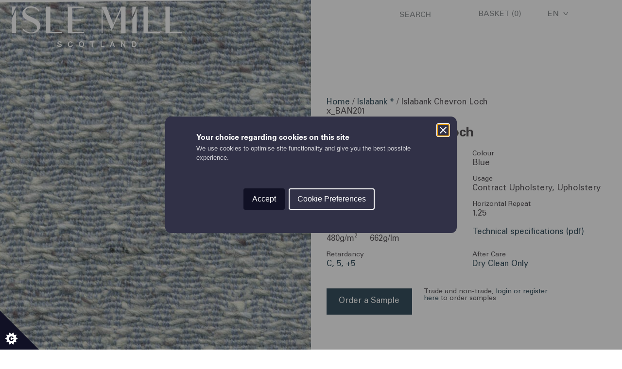

--- FILE ---
content_type: text/html; charset=UTF-8
request_url: https://islemill.com/product/islabank-chevron-loch/
body_size: 21505
content:
<!DOCTYPE html>
<html lang="en-GB">
<head><script>(function(w,i,g){w[g]=w[g]||[];if(typeof w[g].push=='function')w[g].push(i)})
(window,'G-7W4L2KV6C1','google_tags_first_party');</script><script async src="/5lua/"></script>
			<script>
				window.dataLayer = window.dataLayer || [];
				function gtag(){dataLayer.push(arguments);}
				gtag('js', new Date());
				gtag('set', 'developer_id.dY2E1Nz', true);
				
			</script>
			<meta charset="UTF-8"><script>if(navigator.userAgent.match(/MSIE|Internet Explorer/i)||navigator.userAgent.match(/Trident\/7\..*?rv:11/i)){var href=document.location.href;if(!href.match(/[?&]nowprocket/)){if(href.indexOf("?")==-1){if(href.indexOf("#")==-1){document.location.href=href+"?nowprocket=1"}else{document.location.href=href.replace("#","?nowprocket=1#")}}else{if(href.indexOf("#")==-1){document.location.href=href+"&nowprocket=1"}else{document.location.href=href.replace("#","&nowprocket=1#")}}}}</script><script>(()=>{class RocketLazyLoadScripts{constructor(){this.v="1.2.5.1",this.triggerEvents=["keydown","mousedown","mousemove","touchmove","touchstart","touchend","wheel"],this.userEventHandler=this.t.bind(this),this.touchStartHandler=this.i.bind(this),this.touchMoveHandler=this.o.bind(this),this.touchEndHandler=this.h.bind(this),this.clickHandler=this.u.bind(this),this.interceptedClicks=[],this.interceptedClickListeners=[],this.l(this),window.addEventListener("pageshow",(t=>{this.persisted=t.persisted,this.everythingLoaded&&this.m()})),document.addEventListener("DOMContentLoaded",(()=>{this.p()})),this.delayedScripts={normal:[],async:[],defer:[]},this.trash=[],this.allJQueries=[]}k(t){document.hidden?t.t():(this.triggerEvents.forEach((e=>window.addEventListener(e,t.userEventHandler,{passive:!0}))),window.addEventListener("touchstart",t.touchStartHandler,{passive:!0}),window.addEventListener("mousedown",t.touchStartHandler),document.addEventListener("visibilitychange",t.userEventHandler))}_(){this.triggerEvents.forEach((t=>window.removeEventListener(t,this.userEventHandler,{passive:!0}))),document.removeEventListener("visibilitychange",this.userEventHandler)}i(t){"HTML"!==t.target.tagName&&(window.addEventListener("touchend",this.touchEndHandler),window.addEventListener("mouseup",this.touchEndHandler),window.addEventListener("touchmove",this.touchMoveHandler,{passive:!0}),window.addEventListener("mousemove",this.touchMoveHandler),t.target.addEventListener("click",this.clickHandler),this.L(t.target,!0),this.M(t.target,"onclick","rocket-onclick"),this.C())}o(t){window.removeEventListener("touchend",this.touchEndHandler),window.removeEventListener("mouseup",this.touchEndHandler),window.removeEventListener("touchmove",this.touchMoveHandler,{passive:!0}),window.removeEventListener("mousemove",this.touchMoveHandler),t.target.removeEventListener("click",this.clickHandler),this.L(t.target,!1),this.M(t.target,"rocket-onclick","onclick"),this.O()}h(){window.removeEventListener("touchend",this.touchEndHandler),window.removeEventListener("mouseup",this.touchEndHandler),window.removeEventListener("touchmove",this.touchMoveHandler,{passive:!0}),window.removeEventListener("mousemove",this.touchMoveHandler)}u(t){t.target.removeEventListener("click",this.clickHandler),this.L(t.target,!1),this.M(t.target,"rocket-onclick","onclick"),this.interceptedClicks.push(t),t.preventDefault(),t.stopPropagation(),t.stopImmediatePropagation(),this.O()}D(){window.removeEventListener("touchstart",this.touchStartHandler,{passive:!0}),window.removeEventListener("mousedown",this.touchStartHandler),this.interceptedClicks.forEach((t=>{t.target.dispatchEvent(new MouseEvent("click",{view:t.view,bubbles:!0,cancelable:!0}))}))}l(t){EventTarget.prototype.addEventListenerBase=EventTarget.prototype.addEventListener,EventTarget.prototype.addEventListener=function(e,i,o){"click"!==e||t.windowLoaded||i===t.clickHandler||t.interceptedClickListeners.push({target:this,func:i,options:o}),(this||window).addEventListenerBase(e,i,o)}}L(t,e){this.interceptedClickListeners.forEach((i=>{i.target===t&&(e?t.removeEventListener("click",i.func,i.options):t.addEventListener("click",i.func,i.options))})),t.parentNode!==document.documentElement&&this.L(t.parentNode,e)}S(){return new Promise((t=>{this.T?this.O=t:t()}))}C(){this.T=!0}O(){this.T=!1}M(t,e,i){t.hasAttribute&&t.hasAttribute(e)&&(event.target.setAttribute(i,event.target.getAttribute(e)),event.target.removeAttribute(e))}t(){this._(this),"loading"===document.readyState?document.addEventListener("DOMContentLoaded",this.R.bind(this)):this.R()}p(){let t=[];document.querySelectorAll("script[type=rocketlazyloadscript][data-rocket-src]").forEach((e=>{let i=e.getAttribute("data-rocket-src");if(i&&0!==i.indexOf("data:")){0===i.indexOf("//")&&(i=location.protocol+i);try{const o=new URL(i).origin;o!==location.origin&&t.push({src:o,crossOrigin:e.crossOrigin||"module"===e.getAttribute("data-rocket-type")})}catch(t){}}})),t=[...new Map(t.map((t=>[JSON.stringify(t),t]))).values()],this.j(t,"preconnect")}async R(){this.lastBreath=Date.now(),this.P(this),this.F(this),this.q(),this.A(),this.I(),await this.U(this.delayedScripts.normal),await this.U(this.delayedScripts.defer),await this.U(this.delayedScripts.async);try{await this.W(),await this.H(this),await this.J()}catch(t){console.error(t)}window.dispatchEvent(new Event("rocket-allScriptsLoaded")),this.everythingLoaded=!0,this.S().then((()=>{this.D()})),this.N()}A(){document.querySelectorAll("script[type=rocketlazyloadscript]").forEach((t=>{t.hasAttribute("data-rocket-src")?t.hasAttribute("async")&&!1!==t.async?this.delayedScripts.async.push(t):t.hasAttribute("defer")&&!1!==t.defer||"module"===t.getAttribute("data-rocket-type")?this.delayedScripts.defer.push(t):this.delayedScripts.normal.push(t):this.delayedScripts.normal.push(t)}))}async B(t){if(await this.G(),!0!==t.noModule||!("noModule"in HTMLScriptElement.prototype))return new Promise((e=>{let i;function o(){(i||t).setAttribute("data-rocket-status","executed"),e()}try{if(navigator.userAgent.indexOf("Firefox/")>0||""===navigator.vendor)i=document.createElement("script"),[...t.attributes].forEach((t=>{let e=t.nodeName;"type"!==e&&("data-rocket-type"===e&&(e="type"),"data-rocket-src"===e&&(e="src"),i.setAttribute(e,t.nodeValue))})),t.text&&(i.text=t.text),i.hasAttribute("src")?(i.addEventListener("load",o),i.addEventListener("error",(function(){i.setAttribute("data-rocket-status","failed"),e()})),setTimeout((()=>{i.isConnected||e()}),1)):(i.text=t.text,o()),t.parentNode.replaceChild(i,t);else{const i=t.getAttribute("data-rocket-type"),n=t.getAttribute("data-rocket-src");i?(t.type=i,t.removeAttribute("data-rocket-type")):t.removeAttribute("type"),t.addEventListener("load",o),t.addEventListener("error",(function(){t.setAttribute("data-rocket-status","failed"),e()})),n?(t.removeAttribute("data-rocket-src"),t.src=n):t.src="data:text/javascript;base64,"+window.btoa(unescape(encodeURIComponent(t.text)))}}catch(i){t.setAttribute("data-rocket-status","failed"),e()}}));t.setAttribute("data-rocket-status","skipped")}async U(t){const e=t.shift();return e&&e.isConnected?(await this.B(e),this.U(t)):Promise.resolve()}I(){this.j([...this.delayedScripts.normal,...this.delayedScripts.defer,...this.delayedScripts.async],"preload")}j(t,e){var i=document.createDocumentFragment();t.forEach((t=>{const o=t.getAttribute&&t.getAttribute("data-rocket-src")||t.src;if(o){const n=document.createElement("link");n.href=o,n.rel=e,"preconnect"!==e&&(n.as="script"),t.getAttribute&&"module"===t.getAttribute("data-rocket-type")&&(n.crossOrigin=!0),t.crossOrigin&&(n.crossOrigin=t.crossOrigin),t.integrity&&(n.integrity=t.integrity),i.appendChild(n),this.trash.push(n)}})),document.head.appendChild(i)}P(t){let e={};function i(i,o){return e[o].eventsToRewrite.indexOf(i)>=0&&!t.everythingLoaded?"rocket-"+i:i}function o(t,o){!function(t){e[t]||(e[t]={originalFunctions:{add:t.addEventListener,remove:t.removeEventListener},eventsToRewrite:[]},t.addEventListener=function(){arguments[0]=i(arguments[0],t),e[t].originalFunctions.add.apply(t,arguments)},t.removeEventListener=function(){arguments[0]=i(arguments[0],t),e[t].originalFunctions.remove.apply(t,arguments)})}(t),e[t].eventsToRewrite.push(o)}function n(e,i){let o=e[i];e[i]=null,Object.defineProperty(e,i,{get:()=>o||function(){},set(n){t.everythingLoaded?o=n:e["rocket"+i]=o=n}})}o(document,"DOMContentLoaded"),o(window,"DOMContentLoaded"),o(window,"load"),o(window,"pageshow"),o(document,"readystatechange"),n(document,"onreadystatechange"),n(window,"onload"),n(window,"onpageshow")}F(t){let e;function i(e){return t.everythingLoaded?e:e.split(" ").map((t=>"load"===t||0===t.indexOf("load.")?"rocket-jquery-load":t)).join(" ")}function o(o){if(o&&o.fn&&!t.allJQueries.includes(o)){o.fn.ready=o.fn.init.prototype.ready=function(e){return t.domReadyFired?e.bind(document)(o):document.addEventListener("rocket-DOMContentLoaded",(()=>e.bind(document)(o))),o([])};const e=o.fn.on;o.fn.on=o.fn.init.prototype.on=function(){return this[0]===window&&("string"==typeof arguments[0]||arguments[0]instanceof String?arguments[0]=i(arguments[0]):"object"==typeof arguments[0]&&Object.keys(arguments[0]).forEach((t=>{const e=arguments[0][t];delete arguments[0][t],arguments[0][i(t)]=e}))),e.apply(this,arguments),this},t.allJQueries.push(o)}e=o}o(window.jQuery),Object.defineProperty(window,"jQuery",{get:()=>e,set(t){o(t)}})}async H(t){const e=document.querySelector("script[data-webpack]");e&&(await async function(){return new Promise((t=>{e.addEventListener("load",t),e.addEventListener("error",t)}))}(),await t.K(),await t.H(t))}async W(){this.domReadyFired=!0,await this.G(),document.dispatchEvent(new Event("rocket-readystatechange")),await this.G(),document.rocketonreadystatechange&&document.rocketonreadystatechange(),await this.G(),document.dispatchEvent(new Event("rocket-DOMContentLoaded")),await this.G(),window.dispatchEvent(new Event("rocket-DOMContentLoaded"))}async J(){await this.G(),document.dispatchEvent(new Event("rocket-readystatechange")),await this.G(),document.rocketonreadystatechange&&document.rocketonreadystatechange(),await this.G(),window.dispatchEvent(new Event("rocket-load")),await this.G(),window.rocketonload&&window.rocketonload(),await this.G(),this.allJQueries.forEach((t=>t(window).trigger("rocket-jquery-load"))),await this.G();const t=new Event("rocket-pageshow");t.persisted=this.persisted,window.dispatchEvent(t),await this.G(),window.rocketonpageshow&&window.rocketonpageshow({persisted:this.persisted}),this.windowLoaded=!0}m(){document.onreadystatechange&&document.onreadystatechange(),window.onload&&window.onload(),window.onpageshow&&window.onpageshow({persisted:this.persisted})}q(){const t=new Map;document.write=document.writeln=function(e){const i=document.currentScript;i||console.error("WPRocket unable to document.write this: "+e);const o=document.createRange(),n=i.parentElement;let s=t.get(i);void 0===s&&(s=i.nextSibling,t.set(i,s));const c=document.createDocumentFragment();o.setStart(c,0),c.appendChild(o.createContextualFragment(e)),n.insertBefore(c,s)}}async G(){Date.now()-this.lastBreath>45&&(await this.K(),this.lastBreath=Date.now())}async K(){return document.hidden?new Promise((t=>setTimeout(t))):new Promise((t=>requestAnimationFrame(t)))}N(){this.trash.forEach((t=>t.remove()))}static run(){const t=new RocketLazyLoadScripts;t.k(t)}}RocketLazyLoadScripts.run()})();</script>
    
    <meta name="viewport" content="width=device-width, initial-scale=1">
    <meta name="google-site-verification" content="UYPo2chRHz2tLeLBLpZiFkPKkVt6wK_-L0O3jl87eks" />
    <link rel="profile" href="https://gmpg.org/xfn/11">
    <meta name='robots' content='index, follow, max-image-preview:large, max-snippet:-1, max-video-preview:-1' />

	<!-- This site is optimized with the Yoast SEO plugin v22.6 - https://yoast.com/wordpress/plugins/seo/ -->
	<title>Islabank Chevron Loch - Isle Mill</title>
	<link rel="canonical" href="https://islemill.com/product/islabank-chevron-loch/" />
	<meta property="og:locale" content="en_GB" />
	<meta property="og:type" content="article" />
	<meta property="og:title" content="Islabank Chevron Loch - Isle Mill" />
	<meta property="og:url" content="https://islemill.com/product/islabank-chevron-loch/" />
	<meta property="og:site_name" content="Isle Mill" />
	<meta property="article:publisher" content="https://www.facebook.com/theislemill1783/" />
	<meta property="article:modified_time" content="2024-12-03T16:13:43+00:00" />
	<meta property="og:image" content="https://d1ssu070pg2v9i.cloudfront.net/pex/islemill/2018/11/30113008/BAN201_Islabank_-Chevron_Loch.jpg" />
	<meta property="og:image:width" content="1000" />
	<meta property="og:image:height" content="1000" />
	<meta property="og:image:type" content="image/jpeg" />
	<meta name="twitter:card" content="summary_large_image" />
	<meta name="twitter:label1" content="Estimated reading time" />
	<meta name="twitter:data1" content="1 minute" />
	<script type="application/ld+json" class="yoast-schema-graph">{"@context":"https://schema.org","@graph":[{"@type":"WebPage","@id":"https://islemill.com/product/islabank-chevron-loch/","url":"https://islemill.com/product/islabank-chevron-loch/","name":"Islabank Chevron Loch - Isle Mill","isPartOf":{"@id":"https://islemill.com/#website"},"primaryImageOfPage":{"@id":"https://islemill.com/product/islabank-chevron-loch/#primaryimage"},"image":{"@id":"https://islemill.com/product/islabank-chevron-loch/#primaryimage"},"thumbnailUrl":"https://d1ssu070pg2v9i.cloudfront.net/pex/islemill/2018/11/30113008/BAN201_Islabank_-Chevron_Loch.jpg","datePublished":"2018-12-17T23:52:35+00:00","dateModified":"2024-12-03T16:13:43+00:00","breadcrumb":{"@id":"https://islemill.com/product/islabank-chevron-loch/#breadcrumb"},"inLanguage":"en-GB","potentialAction":[{"@type":"ReadAction","target":["https://islemill.com/product/islabank-chevron-loch/"]}]},{"@type":"ImageObject","inLanguage":"en-GB","@id":"https://islemill.com/product/islabank-chevron-loch/#primaryimage","url":"https://d1ssu070pg2v9i.cloudfront.net/pex/islemill/2018/11/30113008/BAN201_Islabank_-Chevron_Loch.jpg","contentUrl":"https://d1ssu070pg2v9i.cloudfront.net/pex/islemill/2018/11/30113008/BAN201_Islabank_-Chevron_Loch.jpg","width":1000,"height":1000,"caption":"Islabank - BAN201 Chevron Loch, close-up view of a woven fabric with a textured surface in soft, cool tones. The material features interlaced threads in shades of light blue, gray, and off-white, creating a subtle, irregular pattern. The weave is dense and slightly raised, giving the fabric a smooth yet tactile appearance. Small flecks of darker hues are scattered throughout, adding depth to the calm and muted color palette."},{"@type":"BreadcrumbList","@id":"https://islemill.com/product/islabank-chevron-loch/#breadcrumb","itemListElement":[{"@type":"ListItem","position":1,"name":"Home","item":"https://islemill.com/"},{"@type":"ListItem","position":2,"name":"Shop","item":"https://islemill.com/collections-2/"},{"@type":"ListItem","position":3,"name":"Islabank Chevron Loch"}]},{"@type":"WebSite","@id":"https://islemill.com/#website","url":"https://islemill.com/","name":"Isle Mill","description":"Scotland","publisher":{"@id":"https://islemill.com/#organization"},"potentialAction":[{"@type":"SearchAction","target":{"@type":"EntryPoint","urlTemplate":"https://islemill.com/search/{search_term_string}"},"query-input":"required name=search_term_string"}],"inLanguage":"en-GB"},{"@type":"Organization","@id":"https://islemill.com/#organization","name":"Isle Mill","url":"https://islemill.com/","logo":{"@type":"ImageObject","inLanguage":"en-GB","@id":"https://islemill.com/#/schema/logo/image/","url":"https://d1ssu070pg2v9i.cloudfront.net/pex/islemill/2024/04/04141325/nav-logo.png","contentUrl":"https://d1ssu070pg2v9i.cloudfront.net/pex/islemill/2024/04/04141325/nav-logo.png","width":360,"height":237,"caption":"Isle Mill"},"image":{"@id":"https://islemill.com/#/schema/logo/image/"},"sameAs":["https://www.facebook.com/theislemill1783/","https://www.instagram.com/theislemill/"]}]}</script>
	<!-- / Yoast SEO plugin. -->



<link rel='stylesheet' id='sbi_styles-css' href='/wp-content/plugins/instagram-feed-pro/css/sbi-styles.min.css?ver=6.2.4' type='text/css' media='all' />
<link rel='stylesheet' id='wp-block-library-css' href='/wp-includes/css/dist/block-library/style.min.css?ver=342abc7f9868390f972d72cae6dfb265' type='text/css' media='all' />
<style id='classic-theme-styles-inline-css' type='text/css'>
/*! This file is auto-generated */
.wp-block-button__link{color:#fff;background-color:#32373c;border-radius:9999px;box-shadow:none;text-decoration:none;padding:calc(.667em + 2px) calc(1.333em + 2px);font-size:1.125em}.wp-block-file__button{background:#32373c;color:#fff;text-decoration:none}
</style>
<style id='global-styles-inline-css' type='text/css'>
body{--wp--preset--color--black: #000000;--wp--preset--color--cyan-bluish-gray: #abb8c3;--wp--preset--color--white: #ffffff;--wp--preset--color--pale-pink: #f78da7;--wp--preset--color--vivid-red: #cf2e2e;--wp--preset--color--luminous-vivid-orange: #ff6900;--wp--preset--color--luminous-vivid-amber: #fcb900;--wp--preset--color--light-green-cyan: #7bdcb5;--wp--preset--color--vivid-green-cyan: #00d084;--wp--preset--color--pale-cyan-blue: #8ed1fc;--wp--preset--color--vivid-cyan-blue: #0693e3;--wp--preset--color--vivid-purple: #9b51e0;--wp--preset--gradient--vivid-cyan-blue-to-vivid-purple: linear-gradient(135deg,rgba(6,147,227,1) 0%,rgb(155,81,224) 100%);--wp--preset--gradient--light-green-cyan-to-vivid-green-cyan: linear-gradient(135deg,rgb(122,220,180) 0%,rgb(0,208,130) 100%);--wp--preset--gradient--luminous-vivid-amber-to-luminous-vivid-orange: linear-gradient(135deg,rgba(252,185,0,1) 0%,rgba(255,105,0,1) 100%);--wp--preset--gradient--luminous-vivid-orange-to-vivid-red: linear-gradient(135deg,rgba(255,105,0,1) 0%,rgb(207,46,46) 100%);--wp--preset--gradient--very-light-gray-to-cyan-bluish-gray: linear-gradient(135deg,rgb(238,238,238) 0%,rgb(169,184,195) 100%);--wp--preset--gradient--cool-to-warm-spectrum: linear-gradient(135deg,rgb(74,234,220) 0%,rgb(151,120,209) 20%,rgb(207,42,186) 40%,rgb(238,44,130) 60%,rgb(251,105,98) 80%,rgb(254,248,76) 100%);--wp--preset--gradient--blush-light-purple: linear-gradient(135deg,rgb(255,206,236) 0%,rgb(152,150,240) 100%);--wp--preset--gradient--blush-bordeaux: linear-gradient(135deg,rgb(254,205,165) 0%,rgb(254,45,45) 50%,rgb(107,0,62) 100%);--wp--preset--gradient--luminous-dusk: linear-gradient(135deg,rgb(255,203,112) 0%,rgb(199,81,192) 50%,rgb(65,88,208) 100%);--wp--preset--gradient--pale-ocean: linear-gradient(135deg,rgb(255,245,203) 0%,rgb(182,227,212) 50%,rgb(51,167,181) 100%);--wp--preset--gradient--electric-grass: linear-gradient(135deg,rgb(202,248,128) 0%,rgb(113,206,126) 100%);--wp--preset--gradient--midnight: linear-gradient(135deg,rgb(2,3,129) 0%,rgb(40,116,252) 100%);--wp--preset--font-size--small: 13px;--wp--preset--font-size--medium: 20px;--wp--preset--font-size--large: 36px;--wp--preset--font-size--x-large: 42px;--wp--preset--spacing--20: 0.44rem;--wp--preset--spacing--30: 0.67rem;--wp--preset--spacing--40: 1rem;--wp--preset--spacing--50: 1.5rem;--wp--preset--spacing--60: 2.25rem;--wp--preset--spacing--70: 3.38rem;--wp--preset--spacing--80: 5.06rem;--wp--preset--shadow--natural: 6px 6px 9px rgba(0, 0, 0, 0.2);--wp--preset--shadow--deep: 12px 12px 50px rgba(0, 0, 0, 0.4);--wp--preset--shadow--sharp: 6px 6px 0px rgba(0, 0, 0, 0.2);--wp--preset--shadow--outlined: 6px 6px 0px -3px rgba(255, 255, 255, 1), 6px 6px rgba(0, 0, 0, 1);--wp--preset--shadow--crisp: 6px 6px 0px rgba(0, 0, 0, 1);}:where(.is-layout-flex){gap: 0.5em;}:where(.is-layout-grid){gap: 0.5em;}body .is-layout-flex{display: flex;}body .is-layout-flex{flex-wrap: wrap;align-items: center;}body .is-layout-flex > *{margin: 0;}body .is-layout-grid{display: grid;}body .is-layout-grid > *{margin: 0;}:where(.wp-block-columns.is-layout-flex){gap: 2em;}:where(.wp-block-columns.is-layout-grid){gap: 2em;}:where(.wp-block-post-template.is-layout-flex){gap: 1.25em;}:where(.wp-block-post-template.is-layout-grid){gap: 1.25em;}.has-black-color{color: var(--wp--preset--color--black) !important;}.has-cyan-bluish-gray-color{color: var(--wp--preset--color--cyan-bluish-gray) !important;}.has-white-color{color: var(--wp--preset--color--white) !important;}.has-pale-pink-color{color: var(--wp--preset--color--pale-pink) !important;}.has-vivid-red-color{color: var(--wp--preset--color--vivid-red) !important;}.has-luminous-vivid-orange-color{color: var(--wp--preset--color--luminous-vivid-orange) !important;}.has-luminous-vivid-amber-color{color: var(--wp--preset--color--luminous-vivid-amber) !important;}.has-light-green-cyan-color{color: var(--wp--preset--color--light-green-cyan) !important;}.has-vivid-green-cyan-color{color: var(--wp--preset--color--vivid-green-cyan) !important;}.has-pale-cyan-blue-color{color: var(--wp--preset--color--pale-cyan-blue) !important;}.has-vivid-cyan-blue-color{color: var(--wp--preset--color--vivid-cyan-blue) !important;}.has-vivid-purple-color{color: var(--wp--preset--color--vivid-purple) !important;}.has-black-background-color{background-color: var(--wp--preset--color--black) !important;}.has-cyan-bluish-gray-background-color{background-color: var(--wp--preset--color--cyan-bluish-gray) !important;}.has-white-background-color{background-color: var(--wp--preset--color--white) !important;}.has-pale-pink-background-color{background-color: var(--wp--preset--color--pale-pink) !important;}.has-vivid-red-background-color{background-color: var(--wp--preset--color--vivid-red) !important;}.has-luminous-vivid-orange-background-color{background-color: var(--wp--preset--color--luminous-vivid-orange) !important;}.has-luminous-vivid-amber-background-color{background-color: var(--wp--preset--color--luminous-vivid-amber) !important;}.has-light-green-cyan-background-color{background-color: var(--wp--preset--color--light-green-cyan) !important;}.has-vivid-green-cyan-background-color{background-color: var(--wp--preset--color--vivid-green-cyan) !important;}.has-pale-cyan-blue-background-color{background-color: var(--wp--preset--color--pale-cyan-blue) !important;}.has-vivid-cyan-blue-background-color{background-color: var(--wp--preset--color--vivid-cyan-blue) !important;}.has-vivid-purple-background-color{background-color: var(--wp--preset--color--vivid-purple) !important;}.has-black-border-color{border-color: var(--wp--preset--color--black) !important;}.has-cyan-bluish-gray-border-color{border-color: var(--wp--preset--color--cyan-bluish-gray) !important;}.has-white-border-color{border-color: var(--wp--preset--color--white) !important;}.has-pale-pink-border-color{border-color: var(--wp--preset--color--pale-pink) !important;}.has-vivid-red-border-color{border-color: var(--wp--preset--color--vivid-red) !important;}.has-luminous-vivid-orange-border-color{border-color: var(--wp--preset--color--luminous-vivid-orange) !important;}.has-luminous-vivid-amber-border-color{border-color: var(--wp--preset--color--luminous-vivid-amber) !important;}.has-light-green-cyan-border-color{border-color: var(--wp--preset--color--light-green-cyan) !important;}.has-vivid-green-cyan-border-color{border-color: var(--wp--preset--color--vivid-green-cyan) !important;}.has-pale-cyan-blue-border-color{border-color: var(--wp--preset--color--pale-cyan-blue) !important;}.has-vivid-cyan-blue-border-color{border-color: var(--wp--preset--color--vivid-cyan-blue) !important;}.has-vivid-purple-border-color{border-color: var(--wp--preset--color--vivid-purple) !important;}.has-vivid-cyan-blue-to-vivid-purple-gradient-background{background: var(--wp--preset--gradient--vivid-cyan-blue-to-vivid-purple) !important;}.has-light-green-cyan-to-vivid-green-cyan-gradient-background{background: var(--wp--preset--gradient--light-green-cyan-to-vivid-green-cyan) !important;}.has-luminous-vivid-amber-to-luminous-vivid-orange-gradient-background{background: var(--wp--preset--gradient--luminous-vivid-amber-to-luminous-vivid-orange) !important;}.has-luminous-vivid-orange-to-vivid-red-gradient-background{background: var(--wp--preset--gradient--luminous-vivid-orange-to-vivid-red) !important;}.has-very-light-gray-to-cyan-bluish-gray-gradient-background{background: var(--wp--preset--gradient--very-light-gray-to-cyan-bluish-gray) !important;}.has-cool-to-warm-spectrum-gradient-background{background: var(--wp--preset--gradient--cool-to-warm-spectrum) !important;}.has-blush-light-purple-gradient-background{background: var(--wp--preset--gradient--blush-light-purple) !important;}.has-blush-bordeaux-gradient-background{background: var(--wp--preset--gradient--blush-bordeaux) !important;}.has-luminous-dusk-gradient-background{background: var(--wp--preset--gradient--luminous-dusk) !important;}.has-pale-ocean-gradient-background{background: var(--wp--preset--gradient--pale-ocean) !important;}.has-electric-grass-gradient-background{background: var(--wp--preset--gradient--electric-grass) !important;}.has-midnight-gradient-background{background: var(--wp--preset--gradient--midnight) !important;}.has-small-font-size{font-size: var(--wp--preset--font-size--small) !important;}.has-medium-font-size{font-size: var(--wp--preset--font-size--medium) !important;}.has-large-font-size{font-size: var(--wp--preset--font-size--large) !important;}.has-x-large-font-size{font-size: var(--wp--preset--font-size--x-large) !important;}
.wp-block-navigation a:where(:not(.wp-element-button)){color: inherit;}
:where(.wp-block-post-template.is-layout-flex){gap: 1.25em;}:where(.wp-block-post-template.is-layout-grid){gap: 1.25em;}
:where(.wp-block-columns.is-layout-flex){gap: 2em;}:where(.wp-block-columns.is-layout-grid){gap: 2em;}
.wp-block-pullquote{font-size: 1.5em;line-height: 1.6;}
</style>
<link rel='stylesheet' id='woocommerce-layout-css' href='/wp-content/plugins/woocommerce/assets/css/woocommerce-layout.css?ver=8.8.6' type='text/css' media='all' />
<link rel='stylesheet' id='woocommerce-smallscreen-css' href='/wp-content/plugins/woocommerce/assets/css/woocommerce-smallscreen.css?ver=8.8.6' type='text/css' media='only screen and (max-width: 768px)' />
<link rel='stylesheet' id='woocommerce-general-css' href='/wp-content/plugins/woocommerce/assets/css/woocommerce.css?ver=8.8.6' type='text/css' media='all' />
<style id='woocommerce-inline-inline-css' type='text/css'>
.woocommerce form .form-row .required { visibility: visible; }
</style>
<link rel='stylesheet' id='b2/css-css' href='/wp-content/themes/isle-mill-theme/dist/site.77fca0f28d77c34bf432.css' type='text/css' media='all' />
<script type="rocketlazyloadscript" data-rocket-type="text/javascript" data-rocket-src="/wp-includes/js/jquery/jquery.min.js?ver=3.7.1" id="jquery-core-js"></script>
<script type="rocketlazyloadscript" data-rocket-type="text/javascript" data-rocket-src="/wp-includes/js/jquery/jquery-migrate.min.js?ver=3.4.1" id="jquery-migrate-js" defer></script>
<script type="rocketlazyloadscript" data-rocket-type="text/javascript" data-rocket-src="/wp-content/plugins/woocommerce/assets/js/jquery-blockui/jquery.blockUI.min.js?ver=2.7.0-wc.8.8.6" id="jquery-blockui-js" defer="defer" data-wp-strategy="defer"></script>
<script type="text/javascript" id="wc-add-to-cart-js-extra">
/* <![CDATA[ */
var wc_add_to_cart_params = {"ajax_url":"\/wp-admin\/admin-ajax.php","wc_ajax_url":"\/?wc-ajax=%%endpoint%%","i18n_view_cart":"View basket","cart_url":"https:\/\/islemill.com\/cart\/","is_cart":"","cart_redirect_after_add":"no"};
/* ]]> */
</script>
<script type="rocketlazyloadscript" data-rocket-type="text/javascript" data-rocket-src="/wp-content/plugins/woocommerce/assets/js/frontend/add-to-cart.min.js?ver=8.8.6" id="wc-add-to-cart-js" defer="defer" data-wp-strategy="defer"></script>
<script type="text/javascript" id="wc-single-product-js-extra">
/* <![CDATA[ */
var wc_single_product_params = {"i18n_required_rating_text":"Please select a rating","review_rating_required":"yes","flexslider":{"rtl":false,"animation":"slide","smoothHeight":true,"directionNav":false,"controlNav":"thumbnails","slideshow":false,"animationSpeed":500,"animationLoop":false,"allowOneSlide":false},"zoom_enabled":"","zoom_options":[],"photoswipe_enabled":"","photoswipe_options":{"shareEl":false,"closeOnScroll":false,"history":false,"hideAnimationDuration":0,"showAnimationDuration":0},"flexslider_enabled":""};
/* ]]> */
</script>
<script type="rocketlazyloadscript" data-rocket-type="text/javascript" data-rocket-src="/wp-content/plugins/woocommerce/assets/js/frontend/single-product.min.js?ver=8.8.6" id="wc-single-product-js" defer="defer" data-wp-strategy="defer"></script>
<script type="rocketlazyloadscript" data-rocket-type="text/javascript" data-rocket-src="/wp-content/plugins/woocommerce/assets/js/js-cookie/js.cookie.min.js?ver=2.1.4-wc.8.8.6" id="js-cookie-js" defer="defer" data-wp-strategy="defer"></script>
<script type="text/javascript" id="woocommerce-js-extra">
/* <![CDATA[ */
var woocommerce_params = {"ajax_url":"\/wp-admin\/admin-ajax.php","wc_ajax_url":"\/?wc-ajax=%%endpoint%%"};
/* ]]> */
</script>
<script type="rocketlazyloadscript" data-rocket-type="text/javascript" data-rocket-src="/wp-content/plugins/woocommerce/assets/js/frontend/woocommerce.min.js?ver=8.8.6" id="woocommerce-js" defer="defer" data-wp-strategy="defer"></script>
<link rel="https://api.w.org/" href="https://islemill.com/wp-json/" /><link rel="alternate" type="application/json" href="https://islemill.com/wp-json/wp/v2/product/1350" /><link rel="EditURI" type="application/rsd+xml" title="RSD" href="https://islemill.com/xmlrpc.php?rsd" />

<link rel='shortlink' href='https://islemill.com/?p=1350' />
<link rel="alternate" type="application/json+oembed" href="https://islemill.com/wp-json/oembed/1.0/embed?url=https%3A%2F%2Fislemill.com%2Fproduct%2Fislabank-chevron-loch%2F" />
<link rel="alternate" type="text/xml+oembed" href="https://islemill.com/wp-json/oembed/1.0/embed?url=https%3A%2F%2Fislemill.com%2Fproduct%2Fislabank-chevron-loch%2F&#038;format=xml" />
<style>.woocommerce-product-gallery{ opacity: 1 !important; }</style><script type="application/ld+json">{"@context":"http:\/\/schema.org","@type":"LocalBusiness","url":"https:\/\/islemill.com","name":"Macnaughton Holdings Limited","telephone":"+44(0) 1738 609090","email":"sales@islemill.com","address":"Tower House, Ruthvenfield Road, Perth, UK","geo":{"@type":"GeoCoordinates","latitude":"56.4189668","longitude":"-3.475680699999998"},"logo":"https:\/\/d1ssu070pg2v9i.cloudfront.net\/pex\/islemill\/2025\/01\/08170327\/IM.logo_.1300x311.png","sameAs":["https:\/\/www.instagram.com\/theislemill\/","https:\/\/www.facebook.com\/theislemill1783"]}</script>	<noscript><style>.woocommerce-product-gallery{ opacity: 1 !important; }</style></noscript>
	        <script type="rocketlazyloadscript" data-rocket-src="https://www.google.com/recaptcha/api.js?render=6LfJOAgqAAAAADozV2SRvE7lJps0O0x4ZeWdbLjV"></script>
        <script type="rocketlazyloadscript">
        grecaptcha.ready(function() {
            grecaptcha.execute('6LfJOAgqAAAAADozV2SRvE7lJps0O0x4ZeWdbLjV', {action: 'register'}).then(function(token) {
               var recaptchaResponse = document.getElementById('recaptcha_response');
               recaptchaResponse.value = token;
            });
        });
        </script>
        <link rel="icon" href="https://d1ssu070pg2v9i.cloudfront.net/pex/islemill/2024/12/13195126/cropped-IM.512.512-32x32.png" sizes="32x32" />
<link rel="icon" href="https://d1ssu070pg2v9i.cloudfront.net/pex/islemill/2024/12/13195126/cropped-IM.512.512-192x192.png" sizes="192x192" />
<link rel="apple-touch-icon" href="https://d1ssu070pg2v9i.cloudfront.net/pex/islemill/2024/12/13195126/cropped-IM.512.512-180x180.png" />
<meta name="msapplication-TileImage" content="https://d1ssu070pg2v9i.cloudfront.net/pex/islemill/2024/12/13195126/cropped-IM.512.512-270x270.png" />
		<style type="text/css" id="wp-custom-css">
			@media (max-width: 767px) {
.navigation--inline-toolbar li:nth-child(2) {
	display: none;
}
}
@media (min-width: 768px) {
.navigation--inline-toolbar li:nth-child(3) {
	display: none;
}
}
@media (min-width: 992px) {
	.gold-label-text-container.gold-label-text {
	margin-top: -58px;
	}
}
@media (min-width: 1400px) {
	.gold-label-text-container.gold-label-text {
	margin-top: -66px;
	}
}
@media (min-width: 1500px) {
	.gold-label-text-container.gold-label-text {
	margin-top: -68px;
	}
}
@media (min-width: 1600px) {
	.gold-label-text-container.gold-label-text {
	margin-top: -70px;
	}
}
@media (min-width: 1700px) {
	.gold-label-text-container.gold-label-text {
	margin-top: -75px;
	}
}
@media (min-width: 1800px) {
	.gold-label-text-container.gold-label-text {
	margin-top: -77px;
	}
}
@media (min-width: 1900px) {
	.gold-label-text-container.gold-label-text {
	margin-top: -79px;
	}
}
@media (min-width: 1200px) {
.header-nav .navigation--inline-toolbar .searchform--header form label input {
    max-width: 110px;
}
}
/* Reslove AOS issue */
body.hasAOS [data-aos] {
    opacity: 1;
    transform: scale(1);
}		</style>
		<noscript><style id="rocket-lazyload-nojs-css">.rll-youtube-player, [data-lazy-src]{display:none !important;}</style></noscript>    <link rel="stylesheet" href="https://use.typekit.net/dph0pcc.css">

    <link rel="stylesheet" href="https://unpkg.com/swiper/swiper-bundle.min.css">
    <script type="rocketlazyloadscript" data-rocket-src="https://unpkg.com/swiper/swiper-bundle.min.js" defer></script>
    <!-- Google Tag Manager -->
    <script type="rocketlazyloadscript">(function(w,d,s,l,i){w[l]=w[l]||[];w[l].push({'gtm.start':
    new Date().getTime(),event:'gtm.js'});var f=d.getElementsByTagName(s)[0],
    j=d.createElement(s),dl=l!='dataLayer'?'&l='+l:'';j.async=true;j.src=
    'https://www.googletagmanager.com/gtm.js?id='+i+dl;f.parentNode.insertBefore(j,f);
    })(window,document,'script','dataLayer','GTM-K8DHR7D6');</script>
    <!-- End Google Tag Manager -->
</head>
<body class="product-template-default single single-product postid-1350 theme-isle-mill-theme woocommerce woocommerce-page woocommerce-no-js">
    <!-- Google Tag Manager (noscript) -->
    <noscript><iframe src="https://www.googletagmanager.com/ns.html?id=GTM-K8DHR7D6"
    height="0" width="0" style="display:none;visibility:hidden"></iframe></noscript>
    <!-- End Google Tag Manager (noscript) -->

<div class="mobile-search d-md-none" id="mobile-search">
    <a href="#toggle-mobile-search"><i class="far fa-times"></i></a>
    <form role="search" method="get" class="search-form" action="https://islemill.com/">
	<label>
		<span class="screen-reader-text">Search for:</span>
		<input type="search" class="search-field" placeholder="SEARCH" value="" name="s" style="
border: 0 none;box-shadow: none;">
	</label>
	<button type="submit" class="search-submit" value="Search"><i class="fa far fa-search"></i><span class="sr-only">Search</span></button>
	<button class="search-form__close d-none d-md-flex" value="Close Search"><i class="fa far fa-times"></i><span class="sr-only">Close Search</span></button>
</form></div>
<nav class="header-nav">
    <div class="header-nav__brand col">
        <a class="navbar-brand" href="https://islemill.com/">
                            <img class="d-lg-none" src="data:image/svg+xml,%3Csvg%20xmlns='http://www.w3.org/2000/svg'%20viewBox='0%200%200%200'%3E%3C/svg%3E" alt="Isle Mill" data-lazy-src="https://d1ssu070pg2v9i.cloudfront.net/pex/islemill/2024/10/15111406/IM.LOGO_.FINAL_.18.07.2024v2.png" /><noscript><img class="d-lg-none" src="https://d1ssu070pg2v9i.cloudfront.net/pex/islemill/2024/10/15111406/IM.LOGO_.FINAL_.18.07.2024v2.png" alt="Isle Mill" /></noscript>
                <img class="d-none d-lg-block" src="data:image/svg+xml,%3Csvg%20xmlns='http://www.w3.org/2000/svg'%20viewBox='0%200%200%200'%3E%3C/svg%3E" alt="Isle Mill" data-lazy-src="https://d1ssu070pg2v9i.cloudfront.net/pex/islemill/2025/01/08170327/IM.logo_.1300x311.png" /><noscript><img class="d-none d-lg-block" src="https://d1ssu070pg2v9i.cloudfront.net/pex/islemill/2025/01/08170327/IM.logo_.1300x311.png" alt="Isle Mill" /></noscript>
                    </a>
    </div>
    <div class="header-nav__menu col">
        <div class="header-nav__menu-outer">
            <a class="mobile-basket-link" href="https://islemill.com/cart">Basket <span class="header-cart-count">(0)</span></a>
            <ul class="navigation navigation--inline-toolbar d-none d-md-flex col-11 flex-row">
                <li class="searchform--header"><form role="search" method="get" class="search-form" action="https://islemill.com/">
	<label>
		<span class="screen-reader-text">Search for:</span>
		<input type="search" class="search-field" placeholder="SEARCH" value="" name="s" style="
border: 0 none;box-shadow: none;">
	</label>
	<button type="submit" class="search-submit" value="Search"><i class="fa far fa-search"></i><span class="sr-only">Search</span></button>
	<button class="search-form__close d-none d-md-flex" value="Close Search"><i class="fa far fa-times"></i><span class="sr-only">Close Search</span></button>
</form></li>
                <li><a href="https://islemill.com/cart">Basket <span class="header-cart-count">(0)</span></a></li>
                <li>
                                    <a class="header-account" href="/my-account/">Trade Login</a>
                                </li>
                <li class="header-nav__translate"><a href="#"><span>EN </span><i class="gt_sectra--icon">v</i></a>
                    <div id="google_translate_element--desktop">
                        <div id="google_translate_element"></div>
                        <script type="rocketlazyloadscript" data-rocket-type="text/javascript">
                            function googleTranslateElementInit() {
                              new google.translate.TranslateElement({pageLanguage: 'en', layout: google.translate.TranslateElement.InlineLayout.HORIZONTAL}, 'google_translate_element');
                            }
                        </script>
                        <script type="rocketlazyloadscript" data-rocket-type="text/javascript" data-rocket-src="//translate.google.com/translate_a/element.js?cb=googleTranslateElementInit" defer></script>
                    </div>
                </li>
            </ul>
            <button class="navbar-toggler" type="button" data-target="#navbarSupportedContent" aria-controls="navbarSupportedContent" aria-expanded="false" aria-label="Toggle navigation">
            <!-- <span class="navbar-toggler-icon"></span> -->
                <i class="fa far fa-bars"></i>
                <i class="fa far fa-times"></i>
            </button>
            <div class="header-nav__menu-container collapse navbar-collapse" id="navbarSupportedContent">
                <a class="header-nav__home-logo" href="https://islemill.com/">
                    <img src="data:image/svg+xml,%3Csvg%20xmlns='http://www.w3.org/2000/svg'%20viewBox='0%200%200%200'%3E%3C/svg%3E" alt="Isle Mill" data-lazy-src="https://d1ssu070pg2v9i.cloudfront.net/pex/islemill/2024/10/15111406/IM.LOGO_.FINAL_.18.07.2024v2.png" /><noscript><img src="https://d1ssu070pg2v9i.cloudfront.net/pex/islemill/2024/10/15111406/IM.LOGO_.FINAL_.18.07.2024v2.png" alt="Isle Mill" /></noscript>
                </a>
                <ul class="navigation navigation--inline-toolbar d-flex flex-row d-md-none justify-content-between">
                    <li><a href="#toggle-mobile-search">Search</a></li>
                    <li><a href="https://islemill.com/my-account">Trade Login</a></li>
                    <li class="header-nav__translate"><a href="#">EN</a>
                        <div id="google_translate_element--mobile"></div>
                    </li>
                </ul>
                <ul id="menu-top-menu" class="navigation"><li class="nav-pillar menu-item menu-all-collections"><a href="https://islemill.com/collections/">All Collections</a></li>
<li class="nav-pillar menu-item menu-domestic-fabrics"><a href="/fabric-type/domestic-fabrics/">Domestic Fabrics</a></li>
<li class="nav-pillar menu-item menu-remony-throws"><a href="https://remony.scot/">Remony Throws</a></li>
<li class="nav-pillar menu-item menu-contract-fabrics"><a href="/fabric-type/contract-fabrics/">Contract Fabrics</a></li>
<li class="nav-pillar menu-item menu-bespoke-designs"><a href="/fabric-type/bespoke-designs/">Bespoke Designs</a></li>
<li class="nav-pillar menu-item menu-trade-login"><a href="/my-account/">Trade Login</a></li>
<li class="menu-item menu-our-process"><a href="https://islemill.com/our-process/">Our Process</a></li>
<li class="menu-item menu-our-story"><a href="https://islemill.com/our-story/">Our Story</a></li>
<li class="menu-item menu-stockists"><a href="https://islemill.com/stockists/">Stockists</a></li>
<li class="menu-item menu-distributors"><a href="https://islemill.com/distributors/">Distributors</a></li>
<li class="menu-item menu-contact"><a href="https://islemill.com/isle-mill-contact-us/">Contact</a></li>
</ul>
                <ul class="contact">
                                        <li><a href="tel:+44(0) 1738 609090"><i class="far fa-phone"></i> +44(0) 1738 609090</a></li>
                                                            <li><a href="/cdn-cgi/l/email-protection#5122303d34221138223d343c383d3d7f323e3c"><i class="far fa-envelope-open"></i> <span class="__cf_email__" data-cfemail="7d0e1c11180e3d140e111810141111531e1210">[email&#160;protected]</span></a></li>
                                    </ul>

                 <nav class="social-media col-md">
                                        <p>
                                                    <a href="https://www.instagram.com/theislemill/" target="_blank" rel="noopener"><i class="fa fab fa-instagram"></i></a>
                                                        <a href="https://www.facebook.com/theislemill1783" target="_blank" rel="noopener"><i class="fa fab fa-facebook"></i></a>
                                                </p>
                                    </nav>
                <nav class="navigation navigation--footer col-md pl-0">
                    <ul id="menu-footer-menu" class=""><li class="menu-item menu-terms-conditions"><a href="https://islemill.com/terms-conditions/">Terms &#038; Conditions</a></li>
<li class="menu-item menu-cookie-policy"><a href="https://islemill.com/cookie-policy/">Cookie Policy</a></li>
<li class="menu-item menu-privacy-policy"><a rel="privacy-policy" href="https://islemill.com/privacy-policy/">Privacy Policy</a></li>
</ul>                </nav>


            </div>
        </div>
    </div>
</nav>

    <div class="product-page padding-wrap product-collection">

        <section class="feature">
            <div class="feature__image gold-label">
                <div class="feature__image-inner">
                    <img src="data:image/svg+xml,%3Csvg%20xmlns='http://www.w3.org/2000/svg'%20viewBox='0%200%200%200'%3E%3C/svg%3E" data-lazy-src="https://d1ssu070pg2v9i.cloudfront.net/pex/islemill/2018/11/30113008/BAN201_Islabank_-Chevron_Loch.jpg"><noscript><img src="https://d1ssu070pg2v9i.cloudfront.net/pex/islemill/2018/11/30113008/BAN201_Islabank_-Chevron_Loch.jpg"></noscript><p>On Phase Out - Available While Stock Lasts</p></img>
                </div>
            </div>
            <div class="feature__content">
                <div class="woocommerce-notices-wrapper"></div>                <nav class="woocommerce-breadcrumb" aria-label="Breadcrumb"><a href="https://islemill.com">Home</a>&nbsp;&#47;&nbsp;<a href="/product-category/islabank/">Islabank *</a>&nbsp;&#47;&nbsp;Islabank Chevron Loch</nav>                <p>x_BAN201</p>
                <div class="heading-contain">
                    <h1>Islabank Chevron Loch</h1>
                </div>

                <div class="product-details">
                    <div class="detail order-md-1">
                        <p class="label">Composition</p>
                        <p>88% Wool  12% Nylon</p>
                    </div>
                    <div class="detail order-md-2">
                        <p class="label">Colour</p>
                        <p>Blue</p>
                    </div>
                    <div class="detail order-md-3">
                        <p class="label">Width</p>
                        <p>137-140 cm</p>
                    </div>
                    <div class="detail order-md-4">
                        <p class="label">Usage</p>
                        <p>Contract Upholstery, Upholstery</p>
                    </div>
                    <div class="detail order-md-5">
                        <p class="label">Vertical Repeat</p>
                        <p>1.5</p>
                    </div>
                    <div class="detail order-md-6">
                        <p class="label">Horizontal Repeat</p>
                        <p>1.25</p>
                    </div>
                    <div class="detail order-md-7">
                        <p class="label">Approx Weight</p>
                        <p>480g/m<sup>2</sup>&nbsp;&nbsp;&nbsp;&nbsp; 662g/lm</sup></p>
                    </div>
                    <div class="detail order-md-9">
                        <p class="label">Retardancy</p>
                        <p><a href="https://islemill.com/fire-retardancy-codes/">C, 5, +5</a></p>
                    </div>
                    <div class="detail order-md-10">
                        <p class="label">After Care</p>
                        <p>
                            <a href="https://d1ssu070pg2v9i.cloudfront.net/pex/islemill/2019/02/22151334/Care-of-Wool-Furnishing.pdf"
                               target="_blank" rel="noopener" download>
                                Dry Clean Only                            </a></p>
                    </div>
                                                                <div class="detail order-md-8">
                            <a href="https://d1ssu070pg2v9i.cloudfront.net/pex/islemill/2018/12/20105913/PB078_Islabank_TechnicalSpecification.pdf" target="_blank" rel="noopener" download>Technical
                                specifications
                                (pdf)</a>
                        </div>
                                    </div>

                <div class="order-contain row">
                                            <div class="col-12 col-lg-6 col-xl-4">
                            <a href="https://islemill.com/my-account/?action=register&ref=1350" class="button alt add_to_cart_button">Order a Sample</a>                        </div>
                        <div class="col-12 col-lg-6">
                            <p>Trade and non-trade, <a href="https://islemill.com/my-account">login or register here</a>
                                to order samples</p>
                        </div>
                                    </div>
            </div>
        </section>

                    <section class="intro intro--front-page container text-center">
                <div class="intro__content col-12" data-aos="zoom-out" data-aos-anchor-placement="top-bottom">
                    <h2>Browse the collection</h2>
                </div>
            </section>
            <section class="product-list">
    <div class="row">
        
<article class="post-1324 product type-product status-publish has-post-thumbnail product_cat-islabank product_cat-lochore-meadows fabric-type-bespoke-designs fabric-type-contract-fabrics fabric-type-domestic-fabrics first instock sold-individually shipping-taxable purchasable product-type-simple">
    <a class="product-wrap d-flex flex-column" href="https://islemill.com/product/islabank-oatmeal/">
                <img width="300" height="300" src="data:image/svg+xml,%3Csvg%20xmlns='http://www.w3.org/2000/svg'%20viewBox='0%200%20300%20300'%3E%3C/svg%3E" class="attachment-shop_catalog size-shop_catalog wp-post-image smush-detected-img smush-image-7" alt="" data-lazy-src="https://d1ssu070pg2v9i.cloudfront.net/pex/islemill/2018/11/30112940/BAN002_Islabank_-Oatmeal.jpg"><noscript><img width="300" height="300" src="https://d1ssu070pg2v9i.cloudfront.net/pex/islemill/2018/11/30112940/BAN002_Islabank_-Oatmeal.jpg" class="attachment-shop_catalog size-shop_catalog wp-post-image smush-detected-img smush-image-7" alt="" loading="lazy"></noscript><p class="gold-label-text-container ">On Phase Out - Available While Stock Lasts</p></img>
        <p class="text-sku">BAN002</p>
        <h3 class="text-title">Islabank Oatmeal</h3>
        <div class="btn btn--no-fill btn__fullwidth mt-auto">View Swatch</div>
    </a>
</article>    </div>
</section>
                    <section class="intro intro--front-page container text-center">
                <div class="intro__content col-12" data-aos="zoom-out" data-aos-anchor-placement="top-bottom">
                    <h2>Products Being Phased Out</h2>
                </div>
            </section>
            <section class="product-list">
                <div class="row">
            
<article class="post-1323 product type-product status-publish has-post-thumbnail product_cat-islabank fabric-type-bespoke-designs fabric-type-contract-fabrics fabric-type-domestic-fabrics  instock sold-individually shipping-taxable purchasable product-type-simple">
    <a class="product-wrap d-flex flex-column" href="https://islemill.com/product/islabank-loch/">
                <img width="300" height="300" src="data:image/svg+xml,%3Csvg%20xmlns='http://www.w3.org/2000/svg'%20viewBox='0%200%20300%20300'%3E%3C/svg%3E" class="attachment-shop_catalog size-shop_catalog wp-post-image smush-detected-img smush-image-7" alt="" data-lazy-src="https://d1ssu070pg2v9i.cloudfront.net/pex/islemill/2018/11/30112939/BAN001_Islabank_-Loch.jpg"><noscript><img width="300" height="300" src="https://d1ssu070pg2v9i.cloudfront.net/pex/islemill/2018/11/30112939/BAN001_Islabank_-Loch.jpg" class="attachment-shop_catalog size-shop_catalog wp-post-image smush-detected-img smush-image-7" alt="" loading="lazy"></noscript><p class="gold-label-text-container gold-label-text">On Phase Out - Available While Stock Lasts</p></img>
        <p class="text-sku">x_BAN001</p>
        <h3 class="text-title">Islabank Loch</h3>
        <div class="btn btn--no-fill btn__fullwidth mt-auto">View Swatch</div>
    </a>
</article>
<article class="post-1325 product type-product status-publish has-post-thumbnail product_cat-islabank fabric-type-bespoke-designs fabric-type-contract-fabrics fabric-type-domestic-fabrics  instock sold-individually shipping-taxable purchasable product-type-simple">
    <a class="product-wrap d-flex flex-column" href="https://islemill.com/product/islabank-silver/">
                <img width="300" height="300" src="data:image/svg+xml,%3Csvg%20xmlns='http://www.w3.org/2000/svg'%20viewBox='0%200%20300%20300'%3E%3C/svg%3E" class="attachment-shop_catalog size-shop_catalog wp-post-image smush-detected-img smush-image-7" alt="" data-lazy-src="https://d1ssu070pg2v9i.cloudfront.net/pex/islemill/2018/11/30112941/BAN003_Islabank_-Silver.jpg"><noscript><img width="300" height="300" src="https://d1ssu070pg2v9i.cloudfront.net/pex/islemill/2018/11/30112941/BAN003_Islabank_-Silver.jpg" class="attachment-shop_catalog size-shop_catalog wp-post-image smush-detected-img smush-image-7" alt="" loading="lazy"></noscript><p class="gold-label-text-container gold-label-text">On Phase Out - Available While Stock Lasts</p></img>
        <p class="text-sku">x_BAN003</p>
        <h3 class="text-title">Islabank Silver</h3>
        <div class="btn btn--no-fill btn__fullwidth mt-auto">View Swatch</div>
    </a>
</article>
<article class="post-1326 product type-product status-publish has-post-thumbnail product_cat-islabank fabric-type-bespoke-designs fabric-type-contract-fabrics fabric-type-domestic-fabrics last instock sold-individually shipping-taxable purchasable product-type-simple">
    <a class="product-wrap d-flex flex-column" href="https://islemill.com/product/islabank-violet/">
                <img width="300" height="300" src="data:image/svg+xml,%3Csvg%20xmlns='http://www.w3.org/2000/svg'%20viewBox='0%200%20300%20300'%3E%3C/svg%3E" class="attachment-shop_catalog size-shop_catalog wp-post-image smush-detected-img smush-image-7" alt="" data-lazy-src="https://d1ssu070pg2v9i.cloudfront.net/pex/islemill/2018/11/30112943/BAN004_Islabank_-Violet.jpg"><noscript><img width="300" height="300" src="https://d1ssu070pg2v9i.cloudfront.net/pex/islemill/2018/11/30112943/BAN004_Islabank_-Violet.jpg" class="attachment-shop_catalog size-shop_catalog wp-post-image smush-detected-img smush-image-7" alt="" loading="lazy"></noscript><p class="gold-label-text-container gold-label-text">On Phase Out - Available While Stock Lasts</p></img>
        <p class="text-sku">x_BAN004</p>
        <h3 class="text-title">Islabank Violet</h3>
        <div class="btn btn--no-fill btn__fullwidth mt-auto">View Swatch</div>
    </a>
</article>
<article class="post-1327 product type-product status-publish has-post-thumbnail product_cat-islabank fabric-type-bespoke-designs fabric-type-contract-fabrics fabric-type-domestic-fabrics first instock sold-individually shipping-taxable purchasable product-type-simple">
    <a class="product-wrap d-flex flex-column" href="https://islemill.com/product/islabank-marina/">
                <img width="300" height="300" src="data:image/svg+xml,%3Csvg%20xmlns='http://www.w3.org/2000/svg'%20viewBox='0%200%20300%20300'%3E%3C/svg%3E" class="attachment-shop_catalog size-shop_catalog wp-post-image smush-detected-img smush-image-7" alt="" data-lazy-src="https://d1ssu070pg2v9i.cloudfront.net/pex/islemill/2018/11/30112944/BAN005_Islabank_-Marina.jpg"><noscript><img width="300" height="300" src="https://d1ssu070pg2v9i.cloudfront.net/pex/islemill/2018/11/30112944/BAN005_Islabank_-Marina.jpg" class="attachment-shop_catalog size-shop_catalog wp-post-image smush-detected-img smush-image-7" alt="" loading="lazy"></noscript><p class="gold-label-text-container gold-label-text">On Phase Out - Available While Stock Lasts</p></img>
        <p class="text-sku">x_BAN005</p>
        <h3 class="text-title">Islabank Marina</h3>
        <div class="btn btn--no-fill btn__fullwidth mt-auto">View Swatch</div>
    </a>
</article>
<article class="post-1328 product type-product status-publish has-post-thumbnail product_cat-islabank fabric-type-bespoke-designs fabric-type-contract-fabrics fabric-type-domestic-fabrics  instock sold-individually shipping-taxable purchasable product-type-simple">
    <a class="product-wrap d-flex flex-column" href="https://islemill.com/product/islabank-royal/">
                <img width="300" height="300" src="data:image/svg+xml,%3Csvg%20xmlns='http://www.w3.org/2000/svg'%20viewBox='0%200%20300%20300'%3E%3C/svg%3E" class="attachment-shop_catalog size-shop_catalog wp-post-image smush-detected-img smush-image-7" alt="" data-lazy-src="https://d1ssu070pg2v9i.cloudfront.net/pex/islemill/2018/11/30112945/BAN006_Islabank_-Royal.jpg"><noscript><img width="300" height="300" src="https://d1ssu070pg2v9i.cloudfront.net/pex/islemill/2018/11/30112945/BAN006_Islabank_-Royal.jpg" class="attachment-shop_catalog size-shop_catalog wp-post-image smush-detected-img smush-image-7" alt="" loading="lazy"></noscript><p class="gold-label-text-container gold-label-text">On Phase Out - Available While Stock Lasts</p></img>
        <p class="text-sku">x_BAN006</p>
        <h3 class="text-title">Islabank Royal</h3>
        <div class="btn btn--no-fill btn__fullwidth mt-auto">View Swatch</div>
    </a>
</article>
<article class="post-1329 product type-product status-publish has-post-thumbnail product_cat-islabank fabric-type-bespoke-designs fabric-type-contract-fabrics fabric-type-domestic-fabrics  instock sold-individually shipping-taxable purchasable product-type-simple">
    <a class="product-wrap d-flex flex-column" href="https://islemill.com/product/islabank-ember/">
                <img width="300" height="300" src="data:image/svg+xml,%3Csvg%20xmlns='http://www.w3.org/2000/svg'%20viewBox='0%200%20300%20300'%3E%3C/svg%3E" class="attachment-shop_catalog size-shop_catalog wp-post-image smush-detected-img smush-image-7" alt="" data-lazy-src="https://d1ssu070pg2v9i.cloudfront.net/pex/islemill/2018/11/30112946/BAN007_Islabank_-Ember.jpg"><noscript><img width="300" height="300" src="https://d1ssu070pg2v9i.cloudfront.net/pex/islemill/2018/11/30112946/BAN007_Islabank_-Ember.jpg" class="attachment-shop_catalog size-shop_catalog wp-post-image smush-detected-img smush-image-7" alt="" loading="lazy"></noscript><p class="gold-label-text-container gold-label-text">On Phase Out - Available While Stock Lasts</p></img>
        <p class="text-sku">x_BAN007</p>
        <h3 class="text-title">Islabank Ember</h3>
        <div class="btn btn--no-fill btn__fullwidth mt-auto">View Swatch</div>
    </a>
</article>
<article class="post-1330 product type-product status-publish has-post-thumbnail product_cat-islabank fabric-type-bespoke-designs fabric-type-contract-fabrics fabric-type-domestic-fabrics last instock sold-individually shipping-taxable purchasable product-type-simple">
    <a class="product-wrap d-flex flex-column" href="https://islemill.com/product/islabank-garnet/">
                <img width="300" height="300" src="data:image/svg+xml,%3Csvg%20xmlns='http://www.w3.org/2000/svg'%20viewBox='0%200%20300%20300'%3E%3C/svg%3E" class="attachment-shop_catalog size-shop_catalog wp-post-image smush-detected-img smush-image-7" alt="" data-lazy-src="https://d1ssu070pg2v9i.cloudfront.net/pex/islemill/2018/11/30112947/BAN008_Islabank_-Garnet.jpg"><noscript><img width="300" height="300" src="https://d1ssu070pg2v9i.cloudfront.net/pex/islemill/2018/11/30112947/BAN008_Islabank_-Garnet.jpg" class="attachment-shop_catalog size-shop_catalog wp-post-image smush-detected-img smush-image-7" alt="" loading="lazy"></noscript><p class="gold-label-text-container gold-label-text">On Phase Out - Available While Stock Lasts</p></img>
        <p class="text-sku">x_BAN008</p>
        <h3 class="text-title">Islabank Garnet</h3>
        <div class="btn btn--no-fill btn__fullwidth mt-auto">View Swatch</div>
    </a>
</article>
<article class="post-1331 product type-product status-publish has-post-thumbnail product_cat-islabank fabric-type-bespoke-designs fabric-type-contract-fabrics fabric-type-domestic-fabrics first instock sold-individually shipping-taxable purchasable product-type-simple">
    <a class="product-wrap d-flex flex-column" href="https://islemill.com/product/islabank-lime/">
                <img width="300" height="300" src="data:image/svg+xml,%3Csvg%20xmlns='http://www.w3.org/2000/svg'%20viewBox='0%200%20300%20300'%3E%3C/svg%3E" class="attachment-shop_catalog size-shop_catalog wp-post-image smush-detected-img smush-image-7" alt="" data-lazy-src="https://d1ssu070pg2v9i.cloudfront.net/pex/islemill/2018/11/30112948/BAN009_Islabank_-Lime.jpg"><noscript><img width="300" height="300" src="https://d1ssu070pg2v9i.cloudfront.net/pex/islemill/2018/11/30112948/BAN009_Islabank_-Lime.jpg" class="attachment-shop_catalog size-shop_catalog wp-post-image smush-detected-img smush-image-7" alt="" loading="lazy"></noscript><p class="gold-label-text-container gold-label-text">On Phase Out - Available While Stock Lasts</p></img>
        <p class="text-sku">x_BAN009</p>
        <h3 class="text-title">Islabank Lime</h3>
        <div class="btn btn--no-fill btn__fullwidth mt-auto">View Swatch</div>
    </a>
</article>
<article class="post-1332 product type-product status-publish has-post-thumbnail product_cat-islabank fabric-type-bespoke-designs fabric-type-contract-fabrics fabric-type-domestic-fabrics  instock sold-individually shipping-taxable purchasable product-type-simple">
    <a class="product-wrap d-flex flex-column" href="https://islemill.com/product/islabank-sky/">
                <img width="300" height="300" src="data:image/svg+xml,%3Csvg%20xmlns='http://www.w3.org/2000/svg'%20viewBox='0%200%20300%20300'%3E%3C/svg%3E" class="attachment-shop_catalog size-shop_catalog wp-post-image smush-detected-img smush-image-7" alt="" data-lazy-src="https://d1ssu070pg2v9i.cloudfront.net/pex/islemill/2018/11/30112949/BAN010_Islabank_-Sky.jpg"><noscript><img width="300" height="300" src="https://d1ssu070pg2v9i.cloudfront.net/pex/islemill/2018/11/30112949/BAN010_Islabank_-Sky.jpg" class="attachment-shop_catalog size-shop_catalog wp-post-image smush-detected-img smush-image-7" alt="" loading="lazy"></noscript><p class="gold-label-text-container gold-label-text">On Phase Out - Available While Stock Lasts</p></img>
        <p class="text-sku">x_BAN010</p>
        <h3 class="text-title">Islabank Sky</h3>
        <div class="btn btn--no-fill btn__fullwidth mt-auto">View Swatch</div>
    </a>
</article>
<article class="post-1333 product type-product status-publish has-post-thumbnail product_cat-islabank fabric-type-bespoke-designs fabric-type-contract-fabrics fabric-type-domestic-fabrics  instock sold-individually shipping-taxable purchasable product-type-simple">
    <a class="product-wrap d-flex flex-column" href="https://islemill.com/product/islabank-conker/">
                <img width="300" height="300" src="data:image/svg+xml,%3Csvg%20xmlns='http://www.w3.org/2000/svg'%20viewBox='0%200%20300%20300'%3E%3C/svg%3E" class="attachment-shop_catalog size-shop_catalog wp-post-image smush-detected-img smush-image-7" alt="" data-lazy-src="https://d1ssu070pg2v9i.cloudfront.net/pex/islemill/2018/11/30112950/BAN011_Islabank_-Umber.jpg"><noscript><img width="300" height="300" src="https://d1ssu070pg2v9i.cloudfront.net/pex/islemill/2018/11/30112950/BAN011_Islabank_-Umber.jpg" class="attachment-shop_catalog size-shop_catalog wp-post-image smush-detected-img smush-image-7" alt="" loading="lazy"></noscript><p class="gold-label-text-container gold-label-text">On Phase Out - Available While Stock Lasts</p></img>
        <p class="text-sku">x_BAN011</p>
        <h3 class="text-title">Islabank Conker</h3>
        <div class="btn btn--no-fill btn__fullwidth mt-auto">View Swatch</div>
    </a>
</article>
<article class="post-1334 product type-product status-publish has-post-thumbnail product_cat-islabank fabric-type-bespoke-designs fabric-type-contract-fabrics fabric-type-domestic-fabrics last instock sold-individually shipping-taxable purchasable product-type-simple">
    <a class="product-wrap d-flex flex-column" href="https://islemill.com/product/islabank-charcoal/">
                <img width="300" height="300" src="data:image/svg+xml,%3Csvg%20xmlns='http://www.w3.org/2000/svg'%20viewBox='0%200%20300%20300'%3E%3C/svg%3E" class="attachment-shop_catalog size-shop_catalog wp-post-image smush-detected-img smush-image-7" alt="" data-lazy-src="https://d1ssu070pg2v9i.cloudfront.net/pex/islemill/2018/11/30112951/BAN012_Islabank_Charcoal.jpg"><noscript><img width="300" height="300" src="https://d1ssu070pg2v9i.cloudfront.net/pex/islemill/2018/11/30112951/BAN012_Islabank_Charcoal.jpg" class="attachment-shop_catalog size-shop_catalog wp-post-image smush-detected-img smush-image-7" alt="" loading="lazy"></noscript><p class="gold-label-text-container gold-label-text">On Phase Out - Available While Stock Lasts</p></img>
        <p class="text-sku">x_BAN012</p>
        <h3 class="text-title">Islabank Charcoal</h3>
        <div class="btn btn--no-fill btn__fullwidth mt-auto">View Swatch</div>
    </a>
</article>
<article class="post-1335 product type-product status-publish has-post-thumbnail product_cat-islabank fabric-type-bespoke-designs fabric-type-contract-fabrics fabric-type-domestic-fabrics first instock sold-individually shipping-taxable purchasable product-type-simple">
    <a class="product-wrap d-flex flex-column" href="https://islemill.com/product/islabank-purple/">
                <img width="300" height="300" src="data:image/svg+xml,%3Csvg%20xmlns='http://www.w3.org/2000/svg'%20viewBox='0%200%20300%20300'%3E%3C/svg%3E" class="attachment-shop_catalog size-shop_catalog wp-post-image smush-detected-img smush-image-7" alt="" data-lazy-src="https://d1ssu070pg2v9i.cloudfront.net/pex/islemill/2018/11/30112952/BAN013_Islabank_-Purple.jpg"><noscript><img width="300" height="300" src="https://d1ssu070pg2v9i.cloudfront.net/pex/islemill/2018/11/30112952/BAN013_Islabank_-Purple.jpg" class="attachment-shop_catalog size-shop_catalog wp-post-image smush-detected-img smush-image-7" alt="" loading="lazy"></noscript><p class="gold-label-text-container gold-label-text">On Phase Out - Available While Stock Lasts</p></img>
        <p class="text-sku">x_BAN013</p>
        <h3 class="text-title">Islabank Purple</h3>
        <div class="btn btn--no-fill btn__fullwidth mt-auto">View Swatch</div>
    </a>
</article>
<article class="post-1336 product type-product status-publish has-post-thumbnail product_cat-islabank fabric-type-bespoke-designs fabric-type-contract-fabrics fabric-type-domestic-fabrics  instock sold-individually shipping-taxable purchasable product-type-simple">
    <a class="product-wrap d-flex flex-column" href="https://islemill.com/product/islabank-peacock/">
                <img width="300" height="300" src="data:image/svg+xml,%3Csvg%20xmlns='http://www.w3.org/2000/svg'%20viewBox='0%200%20300%20300'%3E%3C/svg%3E" class="attachment-shop_catalog size-shop_catalog wp-post-image smush-detected-img smush-image-7" alt="" data-lazy-src="https://d1ssu070pg2v9i.cloudfront.net/pex/islemill/2018/11/30112953/BAN014_Islabank_-Peacock.jpg"><noscript><img width="300" height="300" src="https://d1ssu070pg2v9i.cloudfront.net/pex/islemill/2018/11/30112953/BAN014_Islabank_-Peacock.jpg" class="attachment-shop_catalog size-shop_catalog wp-post-image smush-detected-img smush-image-7" alt="" loading="lazy"></noscript><p class="gold-label-text-container gold-label-text">On Phase Out - Available While Stock Lasts</p></img>
        <p class="text-sku">x_BAN014</p>
        <h3 class="text-title">Islabank Peacock</h3>
        <div class="btn btn--no-fill btn__fullwidth mt-auto">View Swatch</div>
    </a>
</article>
<article class="post-1337 product type-product status-publish has-post-thumbnail product_cat-islabank fabric-type-bespoke-designs fabric-type-contract-fabrics fabric-type-domestic-fabrics  instock sold-individually shipping-taxable purchasable product-type-simple">
    <a class="product-wrap d-flex flex-column" href="https://islemill.com/product/islabank-navy/">
                <img width="300" height="300" src="data:image/svg+xml,%3Csvg%20xmlns='http://www.w3.org/2000/svg'%20viewBox='0%200%20300%20300'%3E%3C/svg%3E" class="attachment-shop_catalog size-shop_catalog wp-post-image smush-detected-img smush-image-7" alt="" data-lazy-src="https://d1ssu070pg2v9i.cloudfront.net/pex/islemill/2018/11/30112954/BAN015_Islabank_-Navy.jpg"><noscript><img width="300" height="300" src="https://d1ssu070pg2v9i.cloudfront.net/pex/islemill/2018/11/30112954/BAN015_Islabank_-Navy.jpg" class="attachment-shop_catalog size-shop_catalog wp-post-image smush-detected-img smush-image-7" alt="" loading="lazy"></noscript><p class="gold-label-text-container gold-label-text">On Phase Out - Available While Stock Lasts</p></img>
        <p class="text-sku">x_BAN015</p>
        <h3 class="text-title">Islabank Navy</h3>
        <div class="btn btn--no-fill btn__fullwidth mt-auto">View Swatch</div>
    </a>
</article>
<article class="post-1338 product type-product status-publish has-post-thumbnail product_cat-islabank fabric-type-bespoke-designs fabric-type-contract-fabrics fabric-type-domestic-fabrics last instock sold-individually shipping-taxable purchasable product-type-simple">
    <a class="product-wrap d-flex flex-column" href="https://islemill.com/product/islabank-orange/">
                <img width="300" height="300" src="data:image/svg+xml,%3Csvg%20xmlns='http://www.w3.org/2000/svg'%20viewBox='0%200%20300%20300'%3E%3C/svg%3E" class="attachment-shop_catalog size-shop_catalog wp-post-image smush-detected-img smush-image-7" alt="" data-lazy-src="https://d1ssu070pg2v9i.cloudfront.net/pex/islemill/2018/11/30112955/BAN016_Islabank_-Orange.jpg"><noscript><img width="300" height="300" src="https://d1ssu070pg2v9i.cloudfront.net/pex/islemill/2018/11/30112955/BAN016_Islabank_-Orange.jpg" class="attachment-shop_catalog size-shop_catalog wp-post-image smush-detected-img smush-image-7" alt="" loading="lazy"></noscript><p class="gold-label-text-container gold-label-text">On Phase Out - Available While Stock Lasts</p></img>
        <p class="text-sku">x_BAN016</p>
        <h3 class="text-title">Islabank Orange</h3>
        <div class="btn btn--no-fill btn__fullwidth mt-auto">View Swatch</div>
    </a>
</article>
<article class="post-1339 product type-product status-publish has-post-thumbnail product_cat-islabank fabric-type-bespoke-designs fabric-type-contract-fabrics fabric-type-domestic-fabrics first instock sold-individually shipping-taxable purchasable product-type-simple">
    <a class="product-wrap d-flex flex-column" href="https://islemill.com/product/islabank-rosehip/">
                <img width="300" height="300" src="data:image/svg+xml,%3Csvg%20xmlns='http://www.w3.org/2000/svg'%20viewBox='0%200%20300%20300'%3E%3C/svg%3E" class="attachment-shop_catalog size-shop_catalog wp-post-image smush-detected-img smush-image-7" alt="" data-lazy-src="https://d1ssu070pg2v9i.cloudfront.net/pex/islemill/2018/11/30112956/BAN017_Islabank_-Rosehip.jpg"><noscript><img width="300" height="300" src="https://d1ssu070pg2v9i.cloudfront.net/pex/islemill/2018/11/30112956/BAN017_Islabank_-Rosehip.jpg" class="attachment-shop_catalog size-shop_catalog wp-post-image smush-detected-img smush-image-7" alt="" loading="lazy"></noscript><p class="gold-label-text-container gold-label-text">On Phase Out - Available While Stock Lasts</p></img>
        <p class="text-sku">x_BAN017</p>
        <h3 class="text-title">Islabank Rosehip</h3>
        <div class="btn btn--no-fill btn__fullwidth mt-auto">View Swatch</div>
    </a>
</article>
<article class="post-1340 product type-product status-publish has-post-thumbnail product_cat-islabank fabric-type-bespoke-designs fabric-type-contract-fabrics fabric-type-domestic-fabrics  instock sold-individually shipping-taxable purchasable product-type-simple">
    <a class="product-wrap d-flex flex-column" href="https://islemill.com/product/islabank-apple/">
                <img width="300" height="300" src="data:image/svg+xml,%3Csvg%20xmlns='http://www.w3.org/2000/svg'%20viewBox='0%200%20300%20300'%3E%3C/svg%3E" class="attachment-shop_catalog size-shop_catalog wp-post-image smush-detected-img smush-image-7" alt="" data-lazy-src="https://d1ssu070pg2v9i.cloudfront.net/pex/islemill/2018/11/30112957/BAN018_Islabank_-Apple.jpg"><noscript><img width="300" height="300" src="https://d1ssu070pg2v9i.cloudfront.net/pex/islemill/2018/11/30112957/BAN018_Islabank_-Apple.jpg" class="attachment-shop_catalog size-shop_catalog wp-post-image smush-detected-img smush-image-7" alt="" loading="lazy"></noscript><p class="gold-label-text-container gold-label-text">On Phase Out - Available While Stock Lasts</p></img>
        <p class="text-sku">x_BAN018</p>
        <h3 class="text-title">Islanbank Apple</h3>
        <div class="btn btn--no-fill btn__fullwidth mt-auto">View Swatch</div>
    </a>
</article>
<article class="post-1341 product type-product status-publish has-post-thumbnail product_cat-islabank fabric-type-bespoke-designs fabric-type-contract-fabrics fabric-type-domestic-fabrics  instock sold-individually shipping-taxable purchasable product-type-simple">
    <a class="product-wrap d-flex flex-column" href="https://islemill.com/product/islabank-stripe-loch/">
                <img width="300" height="300" src="data:image/svg+xml,%3Csvg%20xmlns='http://www.w3.org/2000/svg'%20viewBox='0%200%20300%20300'%3E%3C/svg%3E" class="attachment-shop_catalog size-shop_catalog wp-post-image smush-detected-img smush-image-7" alt="" data-lazy-src="https://d1ssu070pg2v9i.cloudfront.net/pex/islemill/2018/11/30112958/BAN101_Islabank_-Stripe_Loch.jpg"><noscript><img width="300" height="300" src="https://d1ssu070pg2v9i.cloudfront.net/pex/islemill/2018/11/30112958/BAN101_Islabank_-Stripe_Loch.jpg" class="attachment-shop_catalog size-shop_catalog wp-post-image smush-detected-img smush-image-7" alt="" loading="lazy"></noscript><p class="gold-label-text-container gold-label-text">On Phase Out - Available While Stock Lasts</p></img>
        <p class="text-sku">x_BAN101</p>
        <h3 class="text-title">Islabank Stripe Loch</h3>
        <div class="btn btn--no-fill btn__fullwidth mt-auto">View Swatch</div>
    </a>
</article>
<article class="post-1342 product type-product status-publish has-post-thumbnail product_cat-islabank fabric-type-bespoke-designs fabric-type-contract-fabrics fabric-type-domestic-fabrics last instock sold-individually shipping-taxable purchasable product-type-simple">
    <a class="product-wrap d-flex flex-column" href="https://islemill.com/product/islabank-stripe-oatmeal/">
                <img width="300" height="300" src="data:image/svg+xml,%3Csvg%20xmlns='http://www.w3.org/2000/svg'%20viewBox='0%200%20300%20300'%3E%3C/svg%3E" class="attachment-shop_catalog size-shop_catalog wp-post-image smush-detected-img smush-image-7" alt="" data-lazy-src="https://d1ssu070pg2v9i.cloudfront.net/pex/islemill/2018/11/30112959/BAN102_Islabank_-Stripe_Oatmeal.jpg"><noscript><img width="300" height="300" src="https://d1ssu070pg2v9i.cloudfront.net/pex/islemill/2018/11/30112959/BAN102_Islabank_-Stripe_Oatmeal.jpg" class="attachment-shop_catalog size-shop_catalog wp-post-image smush-detected-img smush-image-7" alt="" loading="lazy"></noscript><p class="gold-label-text-container gold-label-text">On Phase Out - Available While Stock Lasts</p></img>
        <p class="text-sku">x_BAN102</p>
        <h3 class="text-title">Islabank Stripe Oatmeal</h3>
        <div class="btn btn--no-fill btn__fullwidth mt-auto">View Swatch</div>
    </a>
</article>
<article class="post-1343 product type-product status-publish has-post-thumbnail product_cat-islabank fabric-type-bespoke-designs fabric-type-contract-fabrics fabric-type-domestic-fabrics first instock sold-individually shipping-taxable purchasable product-type-simple">
    <a class="product-wrap d-flex flex-column" href="https://islemill.com/product/islabank-stripe-silver/">
                <img width="300" height="300" src="data:image/svg+xml,%3Csvg%20xmlns='http://www.w3.org/2000/svg'%20viewBox='0%200%20300%20300'%3E%3C/svg%3E" class="attachment-shop_catalog size-shop_catalog wp-post-image smush-detected-img smush-image-7" alt="" data-lazy-src="https://d1ssu070pg2v9i.cloudfront.net/pex/islemill/2018/11/30113000/BAN103_Islabank_-Stripe_Silver.jpg"><noscript><img width="300" height="300" src="https://d1ssu070pg2v9i.cloudfront.net/pex/islemill/2018/11/30113000/BAN103_Islabank_-Stripe_Silver.jpg" class="attachment-shop_catalog size-shop_catalog wp-post-image smush-detected-img smush-image-7" alt="" loading="lazy"></noscript><p class="gold-label-text-container gold-label-text">On Phase Out - Available While Stock Lasts</p></img>
        <p class="text-sku">x_BAN103</p>
        <h3 class="text-title">Islabank Stripe Silver</h3>
        <div class="btn btn--no-fill btn__fullwidth mt-auto">View Swatch</div>
    </a>
</article>
<article class="post-1344 product type-product status-publish has-post-thumbnail product_cat-islabank fabric-type-bespoke-designs fabric-type-contract-fabrics fabric-type-domestic-fabrics  instock sold-individually shipping-taxable purchasable product-type-simple">
    <a class="product-wrap d-flex flex-column" href="https://islemill.com/product/islabank-stripe-violet/">
                <img width="300" height="300" src="data:image/svg+xml,%3Csvg%20xmlns='http://www.w3.org/2000/svg'%20viewBox='0%200%20300%20300'%3E%3C/svg%3E" class="attachment-shop_catalog size-shop_catalog wp-post-image smush-detected-img smush-image-7" alt="" data-lazy-src="https://d1ssu070pg2v9i.cloudfront.net/pex/islemill/2018/11/30113002/BAN104_Islabank_-Stripe_Violet.jpg"><noscript><img width="300" height="300" src="https://d1ssu070pg2v9i.cloudfront.net/pex/islemill/2018/11/30113002/BAN104_Islabank_-Stripe_Violet.jpg" class="attachment-shop_catalog size-shop_catalog wp-post-image smush-detected-img smush-image-7" alt="" loading="lazy"></noscript><p class="gold-label-text-container gold-label-text">On Phase Out - Available While Stock Lasts</p></img>
        <p class="text-sku">x_BAN104</p>
        <h3 class="text-title">Islabank Stripe Violet</h3>
        <div class="btn btn--no-fill btn__fullwidth mt-auto">View Swatch</div>
    </a>
</article>
<article class="post-1345 product type-product status-publish has-post-thumbnail product_cat-islabank fabric-type-bespoke-designs fabric-type-contract-fabrics fabric-type-domestic-fabrics  instock sold-individually shipping-taxable purchasable product-type-simple">
    <a class="product-wrap d-flex flex-column" href="https://islemill.com/product/islabank-stripe-marina/">
                <img width="300" height="300" src="data:image/svg+xml,%3Csvg%20xmlns='http://www.w3.org/2000/svg'%20viewBox='0%200%20300%20300'%3E%3C/svg%3E" class="attachment-shop_catalog size-shop_catalog wp-post-image smush-detected-img smush-image-7" alt="" data-lazy-src="https://d1ssu070pg2v9i.cloudfront.net/pex/islemill/2018/11/30113003/BAN105_Islabank_-Stripe_Marina.jpg"><noscript><img width="300" height="300" src="https://d1ssu070pg2v9i.cloudfront.net/pex/islemill/2018/11/30113003/BAN105_Islabank_-Stripe_Marina.jpg" class="attachment-shop_catalog size-shop_catalog wp-post-image smush-detected-img smush-image-7" alt="" loading="lazy"></noscript><p class="gold-label-text-container gold-label-text">On Phase Out - Available While Stock Lasts</p></img>
        <p class="text-sku">x_BAN105</p>
        <h3 class="text-title">Islabank Stripe Marina</h3>
        <div class="btn btn--no-fill btn__fullwidth mt-auto">View Swatch</div>
    </a>
</article>
<article class="post-1346 product type-product status-publish has-post-thumbnail product_cat-islabank fabric-type-bespoke-designs fabric-type-contract-fabrics fabric-type-domestic-fabrics last instock sold-individually shipping-taxable purchasable product-type-simple">
    <a class="product-wrap d-flex flex-column" href="https://islemill.com/product/islabank-stripe-royal/">
                <img width="300" height="300" src="data:image/svg+xml,%3Csvg%20xmlns='http://www.w3.org/2000/svg'%20viewBox='0%200%20300%20300'%3E%3C/svg%3E" class="attachment-shop_catalog size-shop_catalog wp-post-image smush-detected-img smush-image-7" alt="" data-lazy-src="https://d1ssu070pg2v9i.cloudfront.net/pex/islemill/2018/11/30113004/BAN106_Islabank_-Stripe_Royal.jpg"><noscript><img width="300" height="300" src="https://d1ssu070pg2v9i.cloudfront.net/pex/islemill/2018/11/30113004/BAN106_Islabank_-Stripe_Royal.jpg" class="attachment-shop_catalog size-shop_catalog wp-post-image smush-detected-img smush-image-7" alt="" loading="lazy"></noscript><p class="gold-label-text-container gold-label-text">On Phase Out - Available While Stock Lasts</p></img>
        <p class="text-sku">x_BAN106</p>
        <h3 class="text-title">Islabank Stripe Royal</h3>
        <div class="btn btn--no-fill btn__fullwidth mt-auto">View Swatch</div>
    </a>
</article>
<article class="post-1347 product type-product status-publish has-post-thumbnail product_cat-islabank fabric-type-bespoke-designs fabric-type-contract-fabrics fabric-type-domestic-fabrics first instock sold-individually shipping-taxable purchasable product-type-simple">
    <a class="product-wrap d-flex flex-column" href="https://islemill.com/product/islabank-stripe-ember/">
                <img width="300" height="300" src="data:image/svg+xml,%3Csvg%20xmlns='http://www.w3.org/2000/svg'%20viewBox='0%200%20300%20300'%3E%3C/svg%3E" class="attachment-shop_catalog size-shop_catalog wp-post-image smush-detected-img smush-image-7" alt="" data-lazy-src="https://d1ssu070pg2v9i.cloudfront.net/pex/islemill/2018/11/30113005/BAN107_Islabank_-Stripe_Ember.jpg"><noscript><img width="300" height="300" src="https://d1ssu070pg2v9i.cloudfront.net/pex/islemill/2018/11/30113005/BAN107_Islabank_-Stripe_Ember.jpg" class="attachment-shop_catalog size-shop_catalog wp-post-image smush-detected-img smush-image-7" alt="" loading="lazy"></noscript><p class="gold-label-text-container gold-label-text">On Phase Out - Available While Stock Lasts</p></img>
        <p class="text-sku">x_BAN107</p>
        <h3 class="text-title">Islabank Stripe Ember</h3>
        <div class="btn btn--no-fill btn__fullwidth mt-auto">View Swatch</div>
    </a>
</article>
<article class="post-1348 product type-product status-publish has-post-thumbnail product_cat-islabank fabric-type-bespoke-designs fabric-type-contract-fabrics fabric-type-domestic-fabrics  instock sold-individually shipping-taxable purchasable product-type-simple">
    <a class="product-wrap d-flex flex-column" href="https://islemill.com/product/islabank-stripe-garnet/">
                <img width="300" height="300" src="data:image/svg+xml,%3Csvg%20xmlns='http://www.w3.org/2000/svg'%20viewBox='0%200%20300%20300'%3E%3C/svg%3E" class="attachment-shop_catalog size-shop_catalog wp-post-image smush-detected-img smush-image-7" alt="" data-lazy-src="https://d1ssu070pg2v9i.cloudfront.net/pex/islemill/2018/11/30113006/BAN108_Islabank_-Stripe_Garnet.jpg"><noscript><img width="300" height="300" src="https://d1ssu070pg2v9i.cloudfront.net/pex/islemill/2018/11/30113006/BAN108_Islabank_-Stripe_Garnet.jpg" class="attachment-shop_catalog size-shop_catalog wp-post-image smush-detected-img smush-image-7" alt="" loading="lazy"></noscript><p class="gold-label-text-container gold-label-text">On Phase Out - Available While Stock Lasts</p></img>
        <p class="text-sku">x_BAN108</p>
        <h3 class="text-title">Islabank Stripe Garnet</h3>
        <div class="btn btn--no-fill btn__fullwidth mt-auto">View Swatch</div>
    </a>
</article>
<article class="post-1349 product type-product status-publish has-post-thumbnail product_cat-islabank fabric-type-bespoke-designs fabric-type-contract-fabrics fabric-type-domestic-fabrics  instock sold-individually shipping-taxable purchasable product-type-simple">
    <a class="product-wrap d-flex flex-column" href="https://islemill.com/product/islabank-stripe-lime/">
                <img width="300" height="300" src="data:image/svg+xml,%3Csvg%20xmlns='http://www.w3.org/2000/svg'%20viewBox='0%200%20300%20300'%3E%3C/svg%3E" class="attachment-shop_catalog size-shop_catalog wp-post-image smush-detected-img smush-image-7" alt="" data-lazy-src="https://d1ssu070pg2v9i.cloudfront.net/pex/islemill/2018/11/30113007/BAN109_Islabank_-Stripe_Lime.jpg"><noscript><img width="300" height="300" src="https://d1ssu070pg2v9i.cloudfront.net/pex/islemill/2018/11/30113007/BAN109_Islabank_-Stripe_Lime.jpg" class="attachment-shop_catalog size-shop_catalog wp-post-image smush-detected-img smush-image-7" alt="" loading="lazy"></noscript><p class="gold-label-text-container gold-label-text">On Phase Out - Available While Stock Lasts</p></img>
        <p class="text-sku">x_BAN109</p>
        <h3 class="text-title">Islabank Stripe Lime</h3>
        <div class="btn btn--no-fill btn__fullwidth mt-auto">View Swatch</div>
    </a>
</article>
<article class="post-1350 product type-product status-publish has-post-thumbnail product_cat-islabank fabric-type-bespoke-designs fabric-type-contract-fabrics fabric-type-domestic-fabrics last instock sold-individually shipping-taxable purchasable product-type-simple">
    <a class="product-wrap d-flex flex-column" href="https://islemill.com/product/islabank-chevron-loch/">
                <img width="300" height="300" src="data:image/svg+xml,%3Csvg%20xmlns='http://www.w3.org/2000/svg'%20viewBox='0%200%20300%20300'%3E%3C/svg%3E" class="attachment-shop_catalog size-shop_catalog wp-post-image smush-detected-img smush-image-7" alt="" data-lazy-src="https://d1ssu070pg2v9i.cloudfront.net/pex/islemill/2018/11/30113008/BAN201_Islabank_-Chevron_Loch.jpg"><noscript><img width="300" height="300" src="https://d1ssu070pg2v9i.cloudfront.net/pex/islemill/2018/11/30113008/BAN201_Islabank_-Chevron_Loch.jpg" class="attachment-shop_catalog size-shop_catalog wp-post-image smush-detected-img smush-image-7" alt="" loading="lazy"></noscript><p class="gold-label-text-container gold-label-text">On Phase Out - Available While Stock Lasts</p></img>
        <p class="text-sku">x_BAN201</p>
        <h3 class="text-title">Islabank Chevron Loch</h3>
        <div class="btn btn--no-fill btn__fullwidth mt-auto">View Swatch</div>
    </a>
</article>
<article class="post-1351 product type-product status-publish has-post-thumbnail product_cat-islabank fabric-type-bespoke-designs fabric-type-contract-fabrics fabric-type-domestic-fabrics first instock sold-individually shipping-taxable purchasable product-type-simple">
    <a class="product-wrap d-flex flex-column" href="https://islemill.com/product/islabank-chevron-oatmeal/">
                <img width="300" height="300" src="data:image/svg+xml,%3Csvg%20xmlns='http://www.w3.org/2000/svg'%20viewBox='0%200%20300%20300'%3E%3C/svg%3E" class="attachment-shop_catalog size-shop_catalog wp-post-image smush-detected-img smush-image-7" alt="" data-lazy-src="https://d1ssu070pg2v9i.cloudfront.net/pex/islemill/2018/11/30113010/BAN202_Islabank_-Chevron_Oatmeal.jpg"><noscript><img width="300" height="300" src="https://d1ssu070pg2v9i.cloudfront.net/pex/islemill/2018/11/30113010/BAN202_Islabank_-Chevron_Oatmeal.jpg" class="attachment-shop_catalog size-shop_catalog wp-post-image smush-detected-img smush-image-7" alt="" loading="lazy"></noscript><p class="gold-label-text-container gold-label-text">On Phase Out - Available While Stock Lasts</p></img>
        <p class="text-sku">x_BAN202</p>
        <h3 class="text-title">Islabank Chevron Oatmeal</h3>
        <div class="btn btn--no-fill btn__fullwidth mt-auto">View Swatch</div>
    </a>
</article>
<article class="post-1352 product type-product status-publish has-post-thumbnail product_cat-islabank fabric-type-bespoke-designs fabric-type-contract-fabrics fabric-type-domestic-fabrics  instock sold-individually shipping-taxable purchasable product-type-simple">
    <a class="product-wrap d-flex flex-column" href="https://islemill.com/product/islabank-chevron-silver/">
                <img width="300" height="300" src="data:image/svg+xml,%3Csvg%20xmlns='http://www.w3.org/2000/svg'%20viewBox='0%200%20300%20300'%3E%3C/svg%3E" class="attachment-shop_catalog size-shop_catalog wp-post-image smush-detected-img smush-image-7" alt="" data-lazy-src="https://d1ssu070pg2v9i.cloudfront.net/pex/islemill/2018/11/30113011/BAN203_Islabank_-Chevron_Silver.jpg"><noscript><img width="300" height="300" src="https://d1ssu070pg2v9i.cloudfront.net/pex/islemill/2018/11/30113011/BAN203_Islabank_-Chevron_Silver.jpg" class="attachment-shop_catalog size-shop_catalog wp-post-image smush-detected-img smush-image-7" alt="" loading="lazy"></noscript><p class="gold-label-text-container gold-label-text">On Phase Out - Available While Stock Lasts</p></img>
        <p class="text-sku">x_BAN203</p>
        <h3 class="text-title">Islabank Chevron Silver</h3>
        <div class="btn btn--no-fill btn__fullwidth mt-auto">View Swatch</div>
    </a>
</article>
<article class="post-1353 product type-product status-publish has-post-thumbnail product_cat-islabank fabric-type-bespoke-designs fabric-type-contract-fabrics fabric-type-domestic-fabrics  instock sold-individually shipping-taxable purchasable product-type-simple">
    <a class="product-wrap d-flex flex-column" href="https://islemill.com/product/islabank-chevron-violet/">
                <img width="300" height="300" src="data:image/svg+xml,%3Csvg%20xmlns='http://www.w3.org/2000/svg'%20viewBox='0%200%20300%20300'%3E%3C/svg%3E" class="attachment-shop_catalog size-shop_catalog wp-post-image smush-detected-img smush-image-7" alt="" data-lazy-src="https://d1ssu070pg2v9i.cloudfront.net/pex/islemill/2018/11/30113012/BAN204_Islabank_-Chevron_Violet.jpg"><noscript><img width="300" height="300" src="https://d1ssu070pg2v9i.cloudfront.net/pex/islemill/2018/11/30113012/BAN204_Islabank_-Chevron_Violet.jpg" class="attachment-shop_catalog size-shop_catalog wp-post-image smush-detected-img smush-image-7" alt="" loading="lazy"></noscript><p class="gold-label-text-container gold-label-text">On Phase Out - Available While Stock Lasts</p></img>
        <p class="text-sku">x_BAN204</p>
        <h3 class="text-title">Islabank Chevron Violet</h3>
        <div class="btn btn--no-fill btn__fullwidth mt-auto">View Swatch</div>
    </a>
</article>
<article class="post-1354 product type-product status-publish has-post-thumbnail product_cat-islabank fabric-type-bespoke-designs fabric-type-contract-fabrics fabric-type-domestic-fabrics last instock sold-individually shipping-taxable purchasable product-type-simple">
    <a class="product-wrap d-flex flex-column" href="https://islemill.com/product/islabank-chevron-marina/">
                <img width="300" height="300" src="data:image/svg+xml,%3Csvg%20xmlns='http://www.w3.org/2000/svg'%20viewBox='0%200%20300%20300'%3E%3C/svg%3E" class="attachment-shop_catalog size-shop_catalog wp-post-image smush-detected-img smush-image-7" alt="" data-lazy-src="https://d1ssu070pg2v9i.cloudfront.net/pex/islemill/2018/11/30113013/BAN205_Islabank_Chevron_Marina.jpg"><noscript><img width="300" height="300" src="https://d1ssu070pg2v9i.cloudfront.net/pex/islemill/2018/11/30113013/BAN205_Islabank_Chevron_Marina.jpg" class="attachment-shop_catalog size-shop_catalog wp-post-image smush-detected-img smush-image-7" alt="" loading="lazy"></noscript><p class="gold-label-text-container gold-label-text">On Phase Out - Available While Stock Lasts</p></img>
        <p class="text-sku">x_BAN205</p>
        <h3 class="text-title">Islabank Chevron Marina</h3>
        <div class="btn btn--no-fill btn__fullwidth mt-auto">View Swatch</div>
    </a>
</article>
<article class="post-1355 product type-product status-publish has-post-thumbnail product_cat-islabank fabric-type-bespoke-designs fabric-type-contract-fabrics fabric-type-domestic-fabrics first instock sold-individually shipping-taxable purchasable product-type-simple">
    <a class="product-wrap d-flex flex-column" href="https://islemill.com/product/islabank-chevron-royal/">
                <img width="300" height="300" src="data:image/svg+xml,%3Csvg%20xmlns='http://www.w3.org/2000/svg'%20viewBox='0%200%20300%20300'%3E%3C/svg%3E" class="attachment-shop_catalog size-shop_catalog wp-post-image smush-detected-img smush-image-7" alt="" data-lazy-src="https://d1ssu070pg2v9i.cloudfront.net/pex/islemill/2018/11/30113014/BAN206_Islabank_-Chevron_Royal.jpg"><noscript><img width="300" height="300" src="https://d1ssu070pg2v9i.cloudfront.net/pex/islemill/2018/11/30113014/BAN206_Islabank_-Chevron_Royal.jpg" class="attachment-shop_catalog size-shop_catalog wp-post-image smush-detected-img smush-image-7" alt="" loading="lazy"></noscript><p class="gold-label-text-container gold-label-text">On Phase Out - Available While Stock Lasts</p></img>
        <p class="text-sku">x_BAN206</p>
        <h3 class="text-title">Islabank Chevron Royal</h3>
        <div class="btn btn--no-fill btn__fullwidth mt-auto">View Swatch</div>
    </a>
</article>
<article class="post-1356 product type-product status-publish has-post-thumbnail product_cat-islabank fabric-type-bespoke-designs fabric-type-contract-fabrics fabric-type-domestic-fabrics  instock sold-individually shipping-taxable purchasable product-type-simple">
    <a class="product-wrap d-flex flex-column" href="https://islemill.com/product/islabank-chevron-ember/">
                <img width="300" height="300" src="data:image/svg+xml,%3Csvg%20xmlns='http://www.w3.org/2000/svg'%20viewBox='0%200%20300%20300'%3E%3C/svg%3E" class="attachment-shop_catalog size-shop_catalog wp-post-image smush-detected-img smush-image-7" alt="" data-lazy-src="https://d1ssu070pg2v9i.cloudfront.net/pex/islemill/2018/11/30113015/BAN207_Islabank_-Chevron_Ember.jpg"><noscript><img width="300" height="300" src="https://d1ssu070pg2v9i.cloudfront.net/pex/islemill/2018/11/30113015/BAN207_Islabank_-Chevron_Ember.jpg" class="attachment-shop_catalog size-shop_catalog wp-post-image smush-detected-img smush-image-7" alt="" loading="lazy"></noscript><p class="gold-label-text-container gold-label-text">On Phase Out - Available While Stock Lasts</p></img>
        <p class="text-sku">x_BAN207</p>
        <h3 class="text-title">Islabank Chevron Ember</h3>
        <div class="btn btn--no-fill btn__fullwidth mt-auto">View Swatch</div>
    </a>
</article>
<article class="post-1357 product type-product status-publish has-post-thumbnail product_cat-islabank fabric-type-bespoke-designs fabric-type-contract-fabrics fabric-type-domestic-fabrics  instock sold-individually shipping-taxable purchasable product-type-simple">
    <a class="product-wrap d-flex flex-column" href="https://islemill.com/product/islabank-chevron-garnet/">
                <img width="300" height="300" src="data:image/svg+xml,%3Csvg%20xmlns='http://www.w3.org/2000/svg'%20viewBox='0%200%20300%20300'%3E%3C/svg%3E" class="attachment-shop_catalog size-shop_catalog wp-post-image smush-detected-img smush-image-7" alt="" data-lazy-src="https://d1ssu070pg2v9i.cloudfront.net/pex/islemill/2018/11/30113016/BAN208_Islabank_-Chevron_Garnet.jpg"><noscript><img width="300" height="300" src="https://d1ssu070pg2v9i.cloudfront.net/pex/islemill/2018/11/30113016/BAN208_Islabank_-Chevron_Garnet.jpg" class="attachment-shop_catalog size-shop_catalog wp-post-image smush-detected-img smush-image-7" alt="" loading="lazy"></noscript><p class="gold-label-text-container gold-label-text">On Phase Out - Available While Stock Lasts</p></img>
        <p class="text-sku">x_BAN208</p>
        <h3 class="text-title">Islabank Chevron Garnet</h3>
        <div class="btn btn--no-fill btn__fullwidth mt-auto">View Swatch</div>
    </a>
</article>
<article class="post-1358 product type-product status-publish has-post-thumbnail product_cat-islabank fabric-type-bespoke-designs fabric-type-contract-fabrics fabric-type-domestic-fabrics last instock sold-individually shipping-taxable purchasable product-type-simple">
    <a class="product-wrap d-flex flex-column" href="https://islemill.com/product/islabank-chevron-lime/">
                <img width="300" height="300" src="data:image/svg+xml,%3Csvg%20xmlns='http://www.w3.org/2000/svg'%20viewBox='0%200%20300%20300'%3E%3C/svg%3E" class="attachment-shop_catalog size-shop_catalog wp-post-image smush-detected-img smush-image-7" alt="" data-lazy-src="https://d1ssu070pg2v9i.cloudfront.net/pex/islemill/2018/11/30113017/BAN209_Islabank_-Chevron_Lime.jpg"><noscript><img width="300" height="300" src="https://d1ssu070pg2v9i.cloudfront.net/pex/islemill/2018/11/30113017/BAN209_Islabank_-Chevron_Lime.jpg" class="attachment-shop_catalog size-shop_catalog wp-post-image smush-detected-img smush-image-7" alt="" loading="lazy"></noscript><p class="gold-label-text-container gold-label-text">On Phase Out - Available While Stock Lasts</p></img>
        <p class="text-sku">x_BAN209</p>
        <h3 class="text-title">Islabank Chevron Lime</h3>
        <div class="btn btn--no-fill btn__fullwidth mt-auto">View Swatch</div>
    </a>
</article>
<article class="post-1359 product type-product status-publish has-post-thumbnail product_cat-islabank fabric-type-bespoke-designs fabric-type-contract-fabrics fabric-type-domestic-fabrics first instock sold-individually shipping-taxable purchasable product-type-simple">
    <a class="product-wrap d-flex flex-column" href="https://islemill.com/product/islabank-chevron-charcoal/">
                <img width="300" height="300" src="data:image/svg+xml,%3Csvg%20xmlns='http://www.w3.org/2000/svg'%20viewBox='0%200%20300%20300'%3E%3C/svg%3E" class="attachment-shop_catalog size-shop_catalog wp-post-image smush-detected-img smush-image-7" alt="" data-lazy-src="https://d1ssu070pg2v9i.cloudfront.net/pex/islemill/2018/11/30113018/BAN210_Islabank_Chevron_Charcoal.jpg"><noscript><img width="300" height="300" src="https://d1ssu070pg2v9i.cloudfront.net/pex/islemill/2018/11/30113018/BAN210_Islabank_Chevron_Charcoal.jpg" class="attachment-shop_catalog size-shop_catalog wp-post-image smush-detected-img smush-image-7" alt="" loading="lazy"></noscript><p class="gold-label-text-container gold-label-text">On Phase Out - Available While Stock Lasts</p></img>
        <p class="text-sku">x_BAN210</p>
        <h3 class="text-title">Islabank Chevron Charcoal</h3>
        <div class="btn btn--no-fill btn__fullwidth mt-auto">View Swatch</div>
    </a>
</article>
<article class="post-1360 product type-product status-publish has-post-thumbnail product_cat-islabank fabric-type-bespoke-designs fabric-type-contract-fabrics fabric-type-domestic-fabrics  instock sold-individually shipping-taxable purchasable product-type-simple">
    <a class="product-wrap d-flex flex-column" href="https://islemill.com/product/islabank-mill-loch/">
                <img width="300" height="300" src="data:image/svg+xml,%3Csvg%20xmlns='http://www.w3.org/2000/svg'%20viewBox='0%200%20300%20300'%3E%3C/svg%3E" class="attachment-shop_catalog size-shop_catalog wp-post-image smush-detected-img smush-image-7" alt="" data-lazy-src="https://d1ssu070pg2v9i.cloudfront.net/pex/islemill/2018/11/30113020/BAN301_Islabank_Mill_Loch.jpg"><noscript><img width="300" height="300" src="https://d1ssu070pg2v9i.cloudfront.net/pex/islemill/2018/11/30113020/BAN301_Islabank_Mill_Loch.jpg" class="attachment-shop_catalog size-shop_catalog wp-post-image smush-detected-img smush-image-7" alt="" loading="lazy"></noscript><p class="gold-label-text-container gold-label-text">On Phase Out - Available While Stock Lasts</p></img>
        <p class="text-sku">x_BAN301</p>
        <h3 class="text-title">Islabank Mill Loch</h3>
        <div class="btn btn--no-fill btn__fullwidth mt-auto">View Swatch</div>
    </a>
</article>
<article class="post-1361 product type-product status-publish has-post-thumbnail product_cat-islabank fabric-type-bespoke-designs fabric-type-contract-fabrics fabric-type-domestic-fabrics  instock sold-individually shipping-taxable purchasable product-type-simple">
    <a class="product-wrap d-flex flex-column" href="https://islemill.com/product/islabank-mill-oatmeal/">
                <img width="300" height="300" src="data:image/svg+xml,%3Csvg%20xmlns='http://www.w3.org/2000/svg'%20viewBox='0%200%20300%20300'%3E%3C/svg%3E" class="attachment-shop_catalog size-shop_catalog wp-post-image smush-detected-img smush-image-7" alt="" data-lazy-src="https://d1ssu070pg2v9i.cloudfront.net/pex/islemill/2018/11/30113021/BAN302_Islabank_-Mill_Oatmeal.jpg"><noscript><img width="300" height="300" src="https://d1ssu070pg2v9i.cloudfront.net/pex/islemill/2018/11/30113021/BAN302_Islabank_-Mill_Oatmeal.jpg" class="attachment-shop_catalog size-shop_catalog wp-post-image smush-detected-img smush-image-7" alt="" loading="lazy"></noscript><p class="gold-label-text-container gold-label-text">On Phase Out - Available While Stock Lasts</p></img>
        <p class="text-sku">x_BAN302</p>
        <h3 class="text-title">Islabank Mill Oatmeal</h3>
        <div class="btn btn--no-fill btn__fullwidth mt-auto">View Swatch</div>
    </a>
</article>
<article class="post-1362 product type-product status-publish has-post-thumbnail product_cat-islabank fabric-type-bespoke-designs fabric-type-contract-fabrics fabric-type-domestic-fabrics last instock sold-individually shipping-taxable purchasable product-type-simple">
    <a class="product-wrap d-flex flex-column" href="https://islemill.com/product/islabank-mill-silver/">
                <img width="300" height="300" src="data:image/svg+xml,%3Csvg%20xmlns='http://www.w3.org/2000/svg'%20viewBox='0%200%20300%20300'%3E%3C/svg%3E" class="attachment-shop_catalog size-shop_catalog wp-post-image smush-detected-img smush-image-7" alt="" data-lazy-src="https://d1ssu070pg2v9i.cloudfront.net/pex/islemill/2018/11/30113022/BAN303_Islabank_-Mill_Silver.jpg"><noscript><img width="300" height="300" src="https://d1ssu070pg2v9i.cloudfront.net/pex/islemill/2018/11/30113022/BAN303_Islabank_-Mill_Silver.jpg" class="attachment-shop_catalog size-shop_catalog wp-post-image smush-detected-img smush-image-7" alt="" loading="lazy"></noscript><p class="gold-label-text-container gold-label-text">On Phase Out - Available While Stock Lasts</p></img>
        <p class="text-sku">x_BAN303</p>
        <h3 class="text-title">Islabank Mill Silver</h3>
        <div class="btn btn--no-fill btn__fullwidth mt-auto">View Swatch</div>
    </a>
</article>
<article class="post-1363 product type-product status-publish has-post-thumbnail product_cat-islabank fabric-type-bespoke-designs fabric-type-contract-fabrics fabric-type-domestic-fabrics first instock sold-individually shipping-taxable purchasable product-type-simple">
    <a class="product-wrap d-flex flex-column" href="https://islemill.com/product/islabank-mill-violet/">
                <img width="300" height="300" src="data:image/svg+xml,%3Csvg%20xmlns='http://www.w3.org/2000/svg'%20viewBox='0%200%20300%20300'%3E%3C/svg%3E" class="attachment-shop_catalog size-shop_catalog wp-post-image smush-detected-img smush-image-7" alt="" data-lazy-src="https://d1ssu070pg2v9i.cloudfront.net/pex/islemill/2018/11/30113023/BAN304_Islabank_Mill_Violet.jpg"><noscript><img width="300" height="300" src="https://d1ssu070pg2v9i.cloudfront.net/pex/islemill/2018/11/30113023/BAN304_Islabank_Mill_Violet.jpg" class="attachment-shop_catalog size-shop_catalog wp-post-image smush-detected-img smush-image-7" alt="" loading="lazy"></noscript><p class="gold-label-text-container gold-label-text">On Phase Out - Available While Stock Lasts</p></img>
        <p class="text-sku">x_BAN304</p>
        <h3 class="text-title">Islabank Mill Violet</h3>
        <div class="btn btn--no-fill btn__fullwidth mt-auto">View Swatch</div>
    </a>
</article>
<article class="post-1364 product type-product status-publish has-post-thumbnail product_cat-islabank fabric-type-bespoke-designs fabric-type-contract-fabrics fabric-type-domestic-fabrics  instock sold-individually shipping-taxable purchasable product-type-simple">
    <a class="product-wrap d-flex flex-column" href="https://islemill.com/product/islabank-mill-marina/">
                <img width="300" height="300" src="data:image/svg+xml,%3Csvg%20xmlns='http://www.w3.org/2000/svg'%20viewBox='0%200%20300%20300'%3E%3C/svg%3E" class="attachment-shop_catalog size-shop_catalog wp-post-image smush-detected-img smush-image-7" alt="" data-lazy-src="https://d1ssu070pg2v9i.cloudfront.net/pex/islemill/2018/11/30113024/BAN305_Islabank_-Mill_Marina.jpg"><noscript><img width="300" height="300" src="https://d1ssu070pg2v9i.cloudfront.net/pex/islemill/2018/11/30113024/BAN305_Islabank_-Mill_Marina.jpg" class="attachment-shop_catalog size-shop_catalog wp-post-image smush-detected-img smush-image-7" alt="" loading="lazy"></noscript><p class="gold-label-text-container gold-label-text">On Phase Out - Available While Stock Lasts</p></img>
        <p class="text-sku">x_BAN305</p>
        <h3 class="text-title">Islabank Mill Marina</h3>
        <div class="btn btn--no-fill btn__fullwidth mt-auto">View Swatch</div>
    </a>
</article>
<article class="post-1365 product type-product status-publish has-post-thumbnail product_cat-islabank fabric-type-bespoke-designs fabric-type-contract-fabrics fabric-type-domestic-fabrics  instock sold-individually shipping-taxable purchasable product-type-simple">
    <a class="product-wrap d-flex flex-column" href="https://islemill.com/product/islabank-mill-royal/">
                <img width="300" height="300" src="data:image/svg+xml,%3Csvg%20xmlns='http://www.w3.org/2000/svg'%20viewBox='0%200%20300%20300'%3E%3C/svg%3E" class="attachment-shop_catalog size-shop_catalog wp-post-image smush-detected-img smush-image-7" alt="" data-lazy-src="https://d1ssu070pg2v9i.cloudfront.net/pex/islemill/2018/11/30113025/BAN306_Islabank_-Mill_Royal.jpg"><noscript><img width="300" height="300" src="https://d1ssu070pg2v9i.cloudfront.net/pex/islemill/2018/11/30113025/BAN306_Islabank_-Mill_Royal.jpg" class="attachment-shop_catalog size-shop_catalog wp-post-image smush-detected-img smush-image-7" alt="" loading="lazy"></noscript><p class="gold-label-text-container gold-label-text">On Phase Out - Available While Stock Lasts</p></img>
        <p class="text-sku">x_BAN306</p>
        <h3 class="text-title">Islabank Mill Royal</h3>
        <div class="btn btn--no-fill btn__fullwidth mt-auto">View Swatch</div>
    </a>
</article>
<article class="post-1366 product type-product status-publish has-post-thumbnail product_cat-islabank fabric-type-bespoke-designs fabric-type-contract-fabrics fabric-type-domestic-fabrics last instock sold-individually shipping-taxable purchasable product-type-simple">
    <a class="product-wrap d-flex flex-column" href="https://islemill.com/product/islabank-mill-ember/">
                <img width="300" height="300" src="data:image/svg+xml,%3Csvg%20xmlns='http://www.w3.org/2000/svg'%20viewBox='0%200%20300%20300'%3E%3C/svg%3E" class="attachment-shop_catalog size-shop_catalog wp-post-image smush-detected-img smush-image-7" alt="" data-lazy-src="https://d1ssu070pg2v9i.cloudfront.net/pex/islemill/2018/11/30113026/BAN307_Islabank_-Mill_Ember.jpg"><noscript><img width="300" height="300" src="https://d1ssu070pg2v9i.cloudfront.net/pex/islemill/2018/11/30113026/BAN307_Islabank_-Mill_Ember.jpg" class="attachment-shop_catalog size-shop_catalog wp-post-image smush-detected-img smush-image-7" alt="" loading="lazy"></noscript><p class="gold-label-text-container gold-label-text">On Phase Out - Available While Stock Lasts</p></img>
        <p class="text-sku">x_BAN307</p>
        <h3 class="text-title">Islabank Mill Ember</h3>
        <div class="btn btn--no-fill btn__fullwidth mt-auto">View Swatch</div>
    </a>
</article>
<article class="post-1367 product type-product status-publish has-post-thumbnail product_cat-islabank fabric-type-bespoke-designs fabric-type-contract-fabrics fabric-type-domestic-fabrics first instock sold-individually shipping-taxable purchasable product-type-simple">
    <a class="product-wrap d-flex flex-column" href="https://islemill.com/product/islabank-mill-garnet/">
                <img width="300" height="300" src="data:image/svg+xml,%3Csvg%20xmlns='http://www.w3.org/2000/svg'%20viewBox='0%200%20300%20300'%3E%3C/svg%3E" class="attachment-shop_catalog size-shop_catalog wp-post-image smush-detected-img smush-image-7" alt="" data-lazy-src="https://d1ssu070pg2v9i.cloudfront.net/pex/islemill/2018/11/30113031/BAN308_Islabank_-Mill_Garnet.jpg"><noscript><img width="300" height="300" src="https://d1ssu070pg2v9i.cloudfront.net/pex/islemill/2018/11/30113031/BAN308_Islabank_-Mill_Garnet.jpg" class="attachment-shop_catalog size-shop_catalog wp-post-image smush-detected-img smush-image-7" alt="" loading="lazy"></noscript><p class="gold-label-text-container gold-label-text"></p></img>
        <p class="text-sku">x_BAN308</p>
        <h3 class="text-title">Islabank Mill Garnet</h3>
        <div class="btn btn--no-fill btn__fullwidth mt-auto">View Swatch</div>
    </a>
</article>
<article class="post-1368 product type-product status-publish has-post-thumbnail product_cat-islabank fabric-type-bespoke-designs fabric-type-contract-fabrics fabric-type-domestic-fabrics  instock sold-individually shipping-taxable purchasable product-type-simple">
    <a class="product-wrap d-flex flex-column" href="https://islemill.com/product/islabank-mill-lime/">
                <img width="300" height="300" src="data:image/svg+xml,%3Csvg%20xmlns='http://www.w3.org/2000/svg'%20viewBox='0%200%20300%20300'%3E%3C/svg%3E" class="attachment-shop_catalog size-shop_catalog wp-post-image smush-detected-img smush-image-7" alt="" data-lazy-src="https://d1ssu070pg2v9i.cloudfront.net/pex/islemill/2018/11/30113032/BAN309_Islabank_-Mill_Lime.jpg"><noscript><img width="300" height="300" src="https://d1ssu070pg2v9i.cloudfront.net/pex/islemill/2018/11/30113032/BAN309_Islabank_-Mill_Lime.jpg" class="attachment-shop_catalog size-shop_catalog wp-post-image smush-detected-img smush-image-7" alt="" loading="lazy"></noscript><p class="gold-label-text-container gold-label-text">On Phase Out - Available While Stock Lasts</p></img>
        <p class="text-sku">x_BAN309</p>
        <h3 class="text-title">Islabank Mill Lime</h3>
        <div class="btn btn--no-fill btn__fullwidth mt-auto">View Swatch</div>
    </a>
</article>                </div>
            </section>
        
        


    </div>

    <footer class="site-footer">
    <div class="container-fluid">
        <div class="d-lg-flex flex-lg-row">
            <div class="col-lg-4 pr-lg-5">
                <label class="footer-subscribe__label" for="footer__subscribe">
                    Be the first to discover our latest news, new products, special offers and more with our email and newsletter updates.
                </label>
                <form class="footer-subscribe" action="https://macnaughton-group.us1.list-manage.com/subscribe/post?u=d9ef7730a9dcb3d67a7b4c846&amp;id=b6fe67f50d&amp;f_id=00b988e5f0" method="post">
                    <input id="footer__subscribe" class="form-control col" type="email" name="EMAIL" placeholder="Enter your email" />
                    <input type="submit" class="btn btn-accent col-md-4 col-lg-5 col-xl-4 col-xxxl-3" value="Subscribe" name="subscribe" />
                    <div style="display:none;" class="field-shift" aria-label="Please leave the following three fields empty" aria-hidden="true">
                        <label for="b_name">Name: </label>
                        <input type="text" name="b_name" tabindex="-1" value="" placeholder="Freddie" id="b_name">

                        <label for="b_email">Email: </label>
                        <input type="email" name="b_email" tabindex="-1" value="" placeholder="youremail@gmail.com" id="b_email">
                        <div hidden=""><input type="hidden" name="tags" value="6195574,6412636"></div>
                        <label for="b_comment">Comment: </label>
                        <textarea name="b_comment" tabindex="-1" placeholder="Please comment" id="b_comment"></textarea>
                    </div>
                </form>
            </div>
            <hr>
            <div class="col-lg-8 contact-details">
                <div class="row">
                    <div class="col-md">
                        <span>Telephone Number</span>
                                                <a href="tel:+44(0) 1738 609090>" class="tel">+44(0) 1738 609090</a>
                                            </div>
                                        <div class="col-md">
                        <span>Email</span>
                        <p><a href="/cdn-cgi/l/email-protection#d2a1b3beb7a192bba1beb7bfbbbebefcb1bdbf"><span class="__cf_email__" data-cfemail="2152404d44526148524d444c484d4d0f424e4c">[email&#160;protected]</span></a></p>
                    </div>
                    <nav class="social-media col-md">
                                                <span>Stay Updated</span>
                        <p>
                                                            <a href="https://www.instagram.com/theislemill/" target="_blank" rel="noopener"><i class="fa fab fa-instagram"></i><span class="sr-only">https://www.instagram.com/theislemill/</span></a>
                                                                <a href="https://www.facebook.com/theislemill1783" target="_blank" rel="noopener"><i class="fa fab fa-facebook"></i><span class="sr-only">https://www.facebook.com/theislemill1783</span></a>
                                                        </p>
                                            </nav>
                    <hr>
                    <div class="col-md-2">
                        <span>&nbsp;</span>
                        <a class="scrollToTgt toTop" href="#top">Back to top</a>
                    </div>
                    <hr>
                </div>
                <div class="row">
                    <div class="footer-navigation-container col-md">
                        <nav class="navigation">
                            <span class="navigation__span">&copy; 2026 Macnaughton Holdings Limited</span>
                            <span class="navigation__span">Registered in Scotland SC101334</span>
                            <ul id="menu-footer-menu-1" class=""><li class="menu-item menu-terms-conditions"><a href="https://islemill.com/terms-conditions/">Terms &#038; Conditions</a></li>
<li class="menu-item menu-cookie-policy"><a href="https://islemill.com/cookie-policy/">Cookie Policy</a></li>
<li class="menu-item menu-privacy-policy"><a rel="privacy-policy" href="https://islemill.com/privacy-policy/">Privacy Policy</a></li>
</ul>                        </nav>
                        <p>The Isle Mill, Tower House</p>
                    </div>
                    <div class="credit col-md-3">
                        <p>Website by <a href="https://blue2.co.uk/">blue2</a></p>
                    </div>
                </div>
            </div>
        </div>
    </div>
    <script data-cfasync="false" src="/cdn-cgi/scripts/5c5dd728/cloudflare-static/email-decode.min.js"></script><script type="rocketlazyloadscript">
        function isIE() {
            var ua = window.navigator.userAgent; //Check the userAgent property of the window.navigator object
            var msie = ua.indexOf('MSIE '); // IE 10 or older
            var trident = ua.indexOf('Trident/'); //IE 11
            return (msie > 0 || trident > 0);
        }
        function addCss(fileName) {
          var head = document.head;
          var link = document.createElement("link");
          link.type = "text/css";
          link.rel = "stylesheet";
          link.href = fileName;
          head.appendChild(link);
        }
        if(isIE() == false){
            document.body.classList.add("hasAOS");
            addCss("https://cdnjs.cloudflare.com/ajax/libs/aos/2.3.4/aos.css");
            let script = document.createElement('script');
                script.src = "https://cdnjs.cloudflare.com/ajax/libs/aos/2.3.4/aos.js";
                script.onload = function() {
                    AOS.init();
            };
            document.head.appendChild(script);
        }
    </script>
</footer>
<!-- Custom Feeds for Instagram JS -->
<script type="rocketlazyloadscript" data-rocket-type="text/javascript">
var sbiajaxurl = "https://islemill.com/wp-admin/admin-ajax.php";

</script>
<script type="application/ld+json">{"@context":"https:\/\/schema.org\/","@type":"BreadcrumbList","itemListElement":[{"@type":"ListItem","position":1,"item":{"name":"Home","@id":"https:\/\/islemill.com"}},{"@type":"ListItem","position":2,"item":{"name":"Islabank *","@id":"\/product-category\/islabank\/"}},{"@type":"ListItem","position":3,"item":{"name":"Islabank Chevron Loch","@id":"https:\/\/islemill.com\/product\/islabank-chevron-loch\/"}}]}</script>	<script type="rocketlazyloadscript" data-rocket-type='text/javascript'>
		(function () {
			var c = document.body.className;
			c = c.replace(/woocommerce-no-js/, 'woocommerce-js');
			document.body.className = c;
		})();
	</script>
	<link rel='stylesheet' id='wc-blocks-style-css' href='/wp-content/plugins/woocommerce/assets/client/blocks/wc-blocks.css?ver=wc-8.8.6' type='text/css' media='all' />
<script type="text/javascript" src="/wp-content/plugins/blue2-cookie-control/public/asset_dist/cookieControl-9.x.min.js?ver=342abc7f9868390f972d72cae6dfb265" id="ccc-cookie-control-js"></script>
<script type="rocketlazyloadscript" data-rocket-type="text/javascript" data-rocket-src="/wp-content/plugins/woocommerce/assets/js/sourcebuster/sourcebuster.min.js?ver=8.8.6" id="sourcebuster-js-js" defer></script>
<script type="text/javascript" id="wc-order-attribution-js-extra">
/* <![CDATA[ */
var wc_order_attribution = {"params":{"lifetime":1.0e-5,"session":30,"ajaxurl":"https:\/\/islemill.com\/wp-admin\/admin-ajax.php","prefix":"wc_order_attribution_","allowTracking":true},"fields":{"source_type":"current.typ","referrer":"current_add.rf","utm_campaign":"current.cmp","utm_source":"current.src","utm_medium":"current.mdm","utm_content":"current.cnt","utm_id":"current.id","utm_term":"current.trm","session_entry":"current_add.ep","session_start_time":"current_add.fd","session_pages":"session.pgs","session_count":"udata.vst","user_agent":"udata.uag"}};
/* ]]> */
</script>
<script type="rocketlazyloadscript" data-rocket-type="text/javascript" data-rocket-src="/wp-content/plugins/woocommerce/assets/js/frontend/order-attribution.min.js?ver=8.8.6" id="wc-order-attribution-js" defer></script>
<script type="rocketlazyloadscript" data-rocket-type="text/javascript" id="rocket-browser-checker-js-after">
/* <![CDATA[ */
"use strict";var _createClass=function(){function defineProperties(target,props){for(var i=0;i<props.length;i++){var descriptor=props[i];descriptor.enumerable=descriptor.enumerable||!1,descriptor.configurable=!0,"value"in descriptor&&(descriptor.writable=!0),Object.defineProperty(target,descriptor.key,descriptor)}}return function(Constructor,protoProps,staticProps){return protoProps&&defineProperties(Constructor.prototype,protoProps),staticProps&&defineProperties(Constructor,staticProps),Constructor}}();function _classCallCheck(instance,Constructor){if(!(instance instanceof Constructor))throw new TypeError("Cannot call a class as a function")}var RocketBrowserCompatibilityChecker=function(){function RocketBrowserCompatibilityChecker(options){_classCallCheck(this,RocketBrowserCompatibilityChecker),this.passiveSupported=!1,this._checkPassiveOption(this),this.options=!!this.passiveSupported&&options}return _createClass(RocketBrowserCompatibilityChecker,[{key:"_checkPassiveOption",value:function(self){try{var options={get passive(){return!(self.passiveSupported=!0)}};window.addEventListener("test",null,options),window.removeEventListener("test",null,options)}catch(err){self.passiveSupported=!1}}},{key:"initRequestIdleCallback",value:function(){!1 in window&&(window.requestIdleCallback=function(cb){var start=Date.now();return setTimeout(function(){cb({didTimeout:!1,timeRemaining:function(){return Math.max(0,50-(Date.now()-start))}})},1)}),!1 in window&&(window.cancelIdleCallback=function(id){return clearTimeout(id)})}},{key:"isDataSaverModeOn",value:function(){return"connection"in navigator&&!0===navigator.connection.saveData}},{key:"supportsLinkPrefetch",value:function(){var elem=document.createElement("link");return elem.relList&&elem.relList.supports&&elem.relList.supports("prefetch")&&window.IntersectionObserver&&"isIntersecting"in IntersectionObserverEntry.prototype}},{key:"isSlowConnection",value:function(){return"connection"in navigator&&"effectiveType"in navigator.connection&&("2g"===navigator.connection.effectiveType||"slow-2g"===navigator.connection.effectiveType)}}]),RocketBrowserCompatibilityChecker}();
/* ]]> */
</script>
<script type="text/javascript" id="rocket-preload-links-js-extra">
/* <![CDATA[ */
var RocketPreloadLinksConfig = {"excludeUris":"\/(?:.+\/)?feed(?:\/(?:.+\/?)?)?$|\/(?:.+\/)?embed\/|\/checkout\/??(.*)|\/cart\/?|\/my-account\/??(.*)|\/wc-api\/v(.*)|\/(index.php\/)?(.*)wp-json(\/.*|$)|\/refer\/|\/go\/|\/recommend\/|\/recommends\/","usesTrailingSlash":"1","imageExt":"jpg|jpeg|gif|png|tiff|bmp|webp|avif|pdf|doc|docx|xls|xlsx|php","fileExt":"jpg|jpeg|gif|png|tiff|bmp|webp|avif|pdf|doc|docx|xls|xlsx|php|html|htm","siteUrl":"https:\/\/islemill.com","onHoverDelay":"100","rateThrottle":"3"};
/* ]]> */
</script>
<script type="rocketlazyloadscript" data-rocket-type="text/javascript" id="rocket-preload-links-js-after">
/* <![CDATA[ */
(function() {
"use strict";var r="function"==typeof Symbol&&"symbol"==typeof Symbol.iterator?function(e){return typeof e}:function(e){return e&&"function"==typeof Symbol&&e.constructor===Symbol&&e!==Symbol.prototype?"symbol":typeof e},e=function(){function i(e,t){for(var n=0;n<t.length;n++){var i=t[n];i.enumerable=i.enumerable||!1,i.configurable=!0,"value"in i&&(i.writable=!0),Object.defineProperty(e,i.key,i)}}return function(e,t,n){return t&&i(e.prototype,t),n&&i(e,n),e}}();function i(e,t){if(!(e instanceof t))throw new TypeError("Cannot call a class as a function")}var t=function(){function n(e,t){i(this,n),this.browser=e,this.config=t,this.options=this.browser.options,this.prefetched=new Set,this.eventTime=null,this.threshold=1111,this.numOnHover=0}return e(n,[{key:"init",value:function(){!this.browser.supportsLinkPrefetch()||this.browser.isDataSaverModeOn()||this.browser.isSlowConnection()||(this.regex={excludeUris:RegExp(this.config.excludeUris,"i"),images:RegExp(".("+this.config.imageExt+")$","i"),fileExt:RegExp(".("+this.config.fileExt+")$","i")},this._initListeners(this))}},{key:"_initListeners",value:function(e){-1<this.config.onHoverDelay&&document.addEventListener("mouseover",e.listener.bind(e),e.listenerOptions),document.addEventListener("mousedown",e.listener.bind(e),e.listenerOptions),document.addEventListener("touchstart",e.listener.bind(e),e.listenerOptions)}},{key:"listener",value:function(e){var t=e.target.closest("a"),n=this._prepareUrl(t);if(null!==n)switch(e.type){case"mousedown":case"touchstart":this._addPrefetchLink(n);break;case"mouseover":this._earlyPrefetch(t,n,"mouseout")}}},{key:"_earlyPrefetch",value:function(t,e,n){var i=this,r=setTimeout(function(){if(r=null,0===i.numOnHover)setTimeout(function(){return i.numOnHover=0},1e3);else if(i.numOnHover>i.config.rateThrottle)return;i.numOnHover++,i._addPrefetchLink(e)},this.config.onHoverDelay);t.addEventListener(n,function e(){t.removeEventListener(n,e,{passive:!0}),null!==r&&(clearTimeout(r),r=null)},{passive:!0})}},{key:"_addPrefetchLink",value:function(i){return this.prefetched.add(i.href),new Promise(function(e,t){var n=document.createElement("link");n.rel="prefetch",n.href=i.href,n.onload=e,n.onerror=t,document.head.appendChild(n)}).catch(function(){})}},{key:"_prepareUrl",value:function(e){if(null===e||"object"!==(void 0===e?"undefined":r(e))||!1 in e||-1===["http:","https:"].indexOf(e.protocol))return null;var t=e.href.substring(0,this.config.siteUrl.length),n=this._getPathname(e.href,t),i={original:e.href,protocol:e.protocol,origin:t,pathname:n,href:t+n};return this._isLinkOk(i)?i:null}},{key:"_getPathname",value:function(e,t){var n=t?e.substring(this.config.siteUrl.length):e;return n.startsWith("/")||(n="/"+n),this._shouldAddTrailingSlash(n)?n+"/":n}},{key:"_shouldAddTrailingSlash",value:function(e){return this.config.usesTrailingSlash&&!e.endsWith("/")&&!this.regex.fileExt.test(e)}},{key:"_isLinkOk",value:function(e){return null!==e&&"object"===(void 0===e?"undefined":r(e))&&(!this.prefetched.has(e.href)&&e.origin===this.config.siteUrl&&-1===e.href.indexOf("?")&&-1===e.href.indexOf("#")&&!this.regex.excludeUris.test(e.href)&&!this.regex.images.test(e.href))}}],[{key:"run",value:function(){"undefined"!=typeof RocketPreloadLinksConfig&&new n(new RocketBrowserCompatibilityChecker({capture:!0,passive:!0}),RocketPreloadLinksConfig).init()}}]),n}();t.run();
}());
/* ]]> */
</script>
<script type="rocketlazyloadscript" data-rocket-type="text/javascript" data-rocket-src="https://www.google.com/recaptcha/api.js?render=6Lcb_-8mAAAAAIVhOirTgMLz86y8iTbY_LSKTQNb&amp;ver=3.0" id="google-recaptcha-js"></script>
<script type="rocketlazyloadscript" data-rocket-type="text/javascript" data-rocket-src="/wp-includes/js/dist/vendor/wp-polyfill-inert.min.js?ver=3.1.2" id="wp-polyfill-inert-js" defer></script>
<script type="rocketlazyloadscript" data-rocket-type="text/javascript" data-rocket-src="/wp-includes/js/dist/vendor/regenerator-runtime.min.js?ver=0.14.0" id="regenerator-runtime-js" defer></script>
<script type="rocketlazyloadscript" data-rocket-type="text/javascript" data-rocket-src="/wp-includes/js/dist/vendor/wp-polyfill.min.js?ver=3.15.0" id="wp-polyfill-js"></script>
<script type="text/javascript" id="wpcf7-recaptcha-js-extra">
/* <![CDATA[ */
var wpcf7_recaptcha = {"sitekey":"6Lcb_-8mAAAAAIVhOirTgMLz86y8iTbY_LSKTQNb","actions":{"homepage":"homepage","contactform":"contactform"}};
/* ]]> */
</script>
<script type="rocketlazyloadscript" data-rocket-type="text/javascript" data-rocket-src="/wp-content/plugins/contact-form-7/modules/recaptcha/index.js?ver=5.9.3" id="wpcf7-recaptcha-js" defer></script>
<script type="rocketlazyloadscript" data-rocket-type="text/javascript" data-rocket-src="/wp-content/themes/isle-mill-theme/dist/site.6c1e3727870aba48ff7c.js" id="b2/js-js" defer></script>
            <script type="text/javascript">
                //CookieConfigHere
                var config = {
                    apiKey: '',
                    product: 'CUSTOM',
                    logConsent: false,
                    notifyOnce: false,
                    initialState: 'BOX',
                    position: 'LEFT',
                    theme: 'DARK',
                    layout: 'SLIDEOUT',
                    toggleType: 'slider',
                    acceptBehaviour :  'recommended',
                    closeOnGlobalChange : true,
                    iabCMP: false,
                                        closeStyle: 'icon',
                    consentCookieExpiry: 90,
                    subDomains :  true,
                    mode :  'gdpr',
                    rejectButton: false,
                    settingsStyle : 'button',
                    encodeCookie : false,
                    setInnerHTML: true,
                    accessibility: {
                        accessKey: 'C',
                        highlightFocus: false,
                        outline: true,
                        overlay: true,
                        disableSiteScrolling: false,
                    },
                                        text: {
                        title: 'This site uses cookies',
                        intro: 'Some of these cookies are essential, while others help us to improve your experience by providing insights into how the site is being used.',
                        necessaryTitle: 'Necessary Cookies',
                        necessaryDescription: 'Necessary cookies enable core functionality. The website cannot function properly without these cookies, and can only be disabled by changing your browser preferences.',
                        thirdPartyTitle: 'Warning: Some cookies require your attention',
                        thirdPartyDescription: 'Consent for the following cookies could not be automatically revoked. Please follow the link(s) below to opt out manually.',
                        on: 'On',
                        off: 'Off',
                        accept: 'Accept',
                        settings: 'Cookie Preferences',
                        acceptRecommended: 'Accept Recommended Settings',
                        acceptSettings: 'I Accept',
                        notifyTitle: 'Your choice regarding cookies on this site',
                        notifyDescription: 'We use cookies to optimise site functionality and give you the best possible experience.',
                        closeLabel: 'Close',
                        cornerButton :  'Set cookie preferences.',
                        landmark :  'Cookie preferences.',
                        showVendors : 'Show vendors within this category',
                        thirdPartyCookies : 'This vendor may set third party cookies.',
                        readMore : 'Read more',
                        accessibilityAlert: 'This site uses cookies to store information. Press accesskey C to learn more about your options.',
                        rejectSettings: 'Reject All',
                        reject: 'Reject',
                                            },
                    
                    branding: {
                        fontColor: '#fff',
                        fontFamily: 'Arial,sans-serif',
                        fontSizeTitle: '1.2em',
                        fontSizeHeaders: '1em',
                        fontSize: '0.8em',
                        backgroundColor: '#313147',
                        toggleText: '#fff',
                        toggleColor: '#2f2f5f',
                        toggleBackground: '#111125',
                        alertText: '#fff',
                        alertBackground: '#111125',
                        acceptText: '#ffffff',
                        acceptBackground: '#111125',
                        rejectText: '#ffffff',
                        rejectBackground: '#111125',
                        closeText : '#111125',
                        closeBackground : '#FFF',
                        notifyFontColor : '#FFF',
                        notifyBackgroundColor: '#313147',
                                                buttonIcon: null,
                                                buttonIconWidth: '64px',
                        buttonIconHeight: '64px',
                        removeIcon: false,
                        removeAbout: false                    },
                                        
                                                            
                  
                                                                                
                                        necessaryCookies: [ 'wordpress_*','wordpress_logged_in_*','CookieControl','wfvt_','wordfence_verifiedHuman','PHPSESSID','AWSLB','_grecaptcha','wc_fragments_*','wc_cart_hash*' ],
                    
                                        optionalCookies: [
                                                                        {
                            name: 'analytics',
                            label: 'Analytical Cookies',
                            description: 'These cookies collect information that is used to help us understand how our website is being used and how effective our marketing campaigns are.',
                                                        cookies: [ '_ga', '_gat', '_gid', '_utma', '_utmb', '_utmc', '_utmz' ],
                            onAccept: function () {
                                 (function(i,s,o,g,r,a,m){i['GoogleAnalyticsObject']=r;i[r]=i[r]||function(){
      (i[r].q=i[r].q||[]).push(arguments)},i[r].l=1*new Date();a=s.createElement(o),
      m=s.getElementsByTagName(o)[0];a.async=1;a.src=g;m.parentNode.insertBefore(a,m)
    })(window,document,'script','https://www.google-analytics.com/analytics.js','ga');    

        ga('create','G-PDJVH8MKTZ','auto');
            ga('set', 'transport', 'beacon');
    ga('send','pageview')                            },
                            onRevoke: function () {
                                window['ga-disable-G-PDJVH8MKTZ'] = true;                            },
                                                        recommendedState: 'on',
                            lawfulBasis: 'consent',

                            
                        },
                                                                                                {
                            name: 'advertising',
                            label: 'Advertising Cookies',
                            description: 'These cookies are used to make advertising messages more relevant. They perform functions like preventing the same ad from continuously reappearing, ensuring that ads are properly displayed for advertisers, and in some cases selecting advertisements that are based on your interests.',
                                                        cookies: [ '_fbp' ],
                            onAccept: function () {
                                function generateFacebookPixelCode(pixelID) {
  // JavaScript Block
  !function(f, b, e, v, n, t, s) {
    if (f.fbq) return;
    n = f.fbq = function() {
      n.callMethod ? n.callMethod.apply(n, arguments) : n.queue.push(arguments);
    };
    if (!f._fbq) f._fbq = n;
    n.push = n;
    n.loaded = !0;
    n.version = '2.0';
    n.queue = [];
    t = b.createElement(e);
    t.async = !0;
    t.src = v;
    s = b.getElementsByTagName(e)[0];
    s.parentNode.insertBefore(t, s);
  }(window, document, 'script', 'https://connect.facebook.net/en_US/fbevents.js');

  fbq('init', pixelID);
  fbq('track', 'PageView');

  // NoScript HTML Block
  var pixelNoscript = document.createElement('noscript');
  var pixelImg = document.createElement('img');
  pixelImg.height = '1'
  pixelImg.width = '1';
  pixelImg.src = 'https://www.facebook.com/tr?id=' + pixelID + '&ev=PageView&noscript=1';

  pixelNoscript.appendChild(pixelImg);
  document.getElementsByTagName('head')[0].appendChild(pixelNoscript);
}

// Call the function with your Facebook Pixel ID
generateFacebookPixelCode('573809496432692');                            },
                            onRevoke: function () {
                                                            },
                                                        recommendedState: 'on',
                            lawfulBasis: 'consent',

                            
                        },
                                                                    ],
                                                            sameSiteCookie : true,
                    sameSiteValue : 'Strict',
                    notifyDismissButton: true
                };
                CookieControl.load(config);
            </script>

            <script>window.lazyLoadOptions=[{elements_selector:"img[data-lazy-src],.rocket-lazyload,iframe[data-lazy-src]",data_src:"lazy-src",data_srcset:"lazy-srcset",data_sizes:"lazy-sizes",class_loading:"lazyloading",class_loaded:"lazyloaded",threshold:300,callback_loaded:function(element){if(element.tagName==="IFRAME"&&element.dataset.rocketLazyload=="fitvidscompatible"){if(element.classList.contains("lazyloaded")){if(typeof window.jQuery!="undefined"){if(jQuery.fn.fitVids){jQuery(element).parent().fitVids()}}}}}},{elements_selector:".rocket-lazyload",data_src:"lazy-src",data_srcset:"lazy-srcset",data_sizes:"lazy-sizes",class_loading:"lazyloading",class_loaded:"lazyloaded",threshold:300,}];window.addEventListener('LazyLoad::Initialized',function(e){var lazyLoadInstance=e.detail.instance;if(window.MutationObserver){var observer=new MutationObserver(function(mutations){var image_count=0;var iframe_count=0;var rocketlazy_count=0;mutations.forEach(function(mutation){for(var i=0;i<mutation.addedNodes.length;i++){if(typeof mutation.addedNodes[i].getElementsByTagName!=='function'){continue}
if(typeof mutation.addedNodes[i].getElementsByClassName!=='function'){continue}
images=mutation.addedNodes[i].getElementsByTagName('img');is_image=mutation.addedNodes[i].tagName=="IMG";iframes=mutation.addedNodes[i].getElementsByTagName('iframe');is_iframe=mutation.addedNodes[i].tagName=="IFRAME";rocket_lazy=mutation.addedNodes[i].getElementsByClassName('rocket-lazyload');image_count+=images.length;iframe_count+=iframes.length;rocketlazy_count+=rocket_lazy.length;if(is_image){image_count+=1}
if(is_iframe){iframe_count+=1}}});if(image_count>0||iframe_count>0||rocketlazy_count>0){lazyLoadInstance.update()}});var b=document.getElementsByTagName("body")[0];var config={childList:!0,subtree:!0};observer.observe(b,config)}},!1)</script><script data-no-minify="1" async src="https://islemill.com/wp-content/plugins/wp-rocket/assets/js/lazyload/17.8.3/lazyload.min.js"></script>
<script defer src="https://static.cloudflareinsights.com/beacon.min.js/vcd15cbe7772f49c399c6a5babf22c1241717689176015" integrity="sha512-ZpsOmlRQV6y907TI0dKBHq9Md29nnaEIPlkf84rnaERnq6zvWvPUqr2ft8M1aS28oN72PdrCzSjY4U6VaAw1EQ==" data-cf-beacon='{"version":"2024.11.0","token":"77de7faf8d42498c8cb24dece1dc1135","r":1,"server_timing":{"name":{"cfCacheStatus":true,"cfEdge":true,"cfExtPri":true,"cfL4":true,"cfOrigin":true,"cfSpeedBrain":true},"location_startswith":null}}' crossorigin="anonymous"></script>
</body>
</html>

<!-- This website is like a Rocket, isn't it? Performance optimized by WP Rocket. Learn more: https://wp-rocket.me - Debug: cached@1769705980 -->

--- FILE ---
content_type: text/css
request_url: https://islemill.com/wp-content/themes/isle-mill-theme/dist/site.77fca0f28d77c34bf432.css
body_size: 30794
content:
@font-face{font-family:swiper-icons;src:url("data:application/font-woff;charset=utf-8;base64, [base64]//wADZ2x5ZgAAAywAAADMAAAD2MHtryVoZWFkAAABbAAAADAAAAA2E2+eoWhoZWEAAAGcAAAAHwAAACQC9gDzaG10eAAAAigAAAAZAAAArgJkABFsb2NhAAAC0AAAAFoAAABaFQAUGG1heHAAAAG8AAAAHwAAACAAcABAbmFtZQAAA/gAAAE5AAACXvFdBwlwb3N0AAAFNAAAAGIAAACE5s74hXjaY2BkYGAAYpf5Hu/j+W2+MnAzMYDAzaX6QjD6/4//Bxj5GA8AuRwMYGkAPywL13jaY2BkYGA88P8Agx4j+/8fQDYfA1AEBWgDAIB2BOoAeNpjYGRgYNBh4GdgYgABEMnIABJzYNADCQAACWgAsQB42mNgYfzCOIGBlYGB0YcxjYGBwR1Kf2WQZGhhYGBiYGVmgAFGBiQQkOaawtDAoMBQxXjg/wEGPcYDDA4wNUA2CCgwsAAAO4EL6gAAeNpj2M0gyAACqxgGNWBkZ2D4/wMA+xkDdgAAAHjaY2BgYGaAYBkGRgYQiAHyGMF8FgYHIM3DwMHABGQrMOgyWDLEM1T9/w8UBfEMgLzE////P/5//f/V/xv+r4eaAAeMbAxwIUYmIMHEgKYAYjUcsDAwsLKxc3BycfPw8jEQA/[base64]/uznmfPFBNODM2K7MTQ45YEAZqGP81AmGGcF3iPqOop0r1SPTaTbVkfUe4HXj97wYE+yNwWYxwWu4v1ugWHgo3S1XdZEVqWM7ET0cfnLGxWfkgR42o2PvWrDMBSFj/IHLaF0zKjRgdiVMwScNRAoWUoH78Y2icB/yIY09An6AH2Bdu/UB+yxopYshQiEvnvu0dURgDt8QeC8PDw7Fpji3fEA4z/PEJ6YOB5hKh4dj3EvXhxPqH/SKUY3rJ7srZ4FZnh1PMAtPhwP6fl2PMJMPDgeQ4rY8YT6Gzao0eAEA409DuggmTnFnOcSCiEiLMgxCiTI6Cq5DZUd3Qmp10vO0LaLTd2cjN4fOumlc7lUYbSQcZFkutRG7g6JKZKy0RmdLY680CDnEJ+UMkpFFe1RN7nxdVpXrC4aTtnaurOnYercZg2YVmLN/d/gczfEimrE/fs/bOuq29Zmn8tloORaXgZgGa78yO9/cnXm2BpaGvq25Dv9S4E9+5SIc9PqupJKhYFSSl47+Qcr1mYNAAAAeNptw0cKwkAAAMDZJA8Q7OUJvkLsPfZ6zFVERPy8qHh2YER+3i/BP83vIBLLySsoKimrqKqpa2hp6+jq6RsYGhmbmJqZSy0sraxtbO3sHRydnEMU4uR6yx7JJXveP7WrDycAAAAAAAH//wACeNpjYGRgYOABYhkgZgJCZgZNBkYGLQZtIJsFLMYAAAw3ALgAeNolizEKgDAQBCchRbC2sFER0YD6qVQiBCv/H9ezGI6Z5XBAw8CBK/m5iQQVauVbXLnOrMZv2oLdKFa8Pjuru2hJzGabmOSLzNMzvutpB3N42mNgZGBg4GKQYzBhYMxJLMlj4GBgAYow/P/PAJJhLM6sSoWKfWCAAwDAjgbRAAB42mNgYGBkAIIbCZo5IPrmUn0hGA0AO8EFTQAA") format("woff");font-weight:400;font-style:normal}:root{--swiper-theme-color:#007aff}.swiper-container{margin-left:auto;margin-right:auto;position:relative;overflow:hidden;list-style:none;padding:0;z-index:1}.swiper-container-vertical>.swiper-wrapper{flex-direction:column}.swiper-wrapper{position:relative;width:100%;z-index:1;display:flex;transition-property:transform;box-sizing:content-box}.swiper-container-android .swiper-slide,.swiper-wrapper{transform:translateZ(0)}.swiper-container-multirow>.swiper-wrapper{flex-wrap:wrap}.swiper-container-multirow-column>.swiper-wrapper{flex-wrap:wrap;flex-direction:column}.swiper-container-free-mode>.swiper-wrapper{transition-timing-function:ease-out;margin:0 auto}.swiper-container-pointer-events{touch-action:pan-y}.swiper-container-pointer-events.swiper-container-vertical{touch-action:pan-x}.swiper-slide{flex-shrink:0;width:100%;height:100%;position:relative;transition-property:transform}.swiper-slide-invisible-blank{visibility:hidden}.swiper-container-autoheight,.swiper-container-autoheight .swiper-slide{height:auto}.swiper-container-autoheight .swiper-wrapper{align-items:flex-start;transition-property:transform,height}.swiper-container-3d{perspective:1200px}.swiper-container-3d .swiper-cube-shadow,.swiper-container-3d .swiper-slide,.swiper-container-3d .swiper-slide-shadow-bottom,.swiper-container-3d .swiper-slide-shadow-left,.swiper-container-3d .swiper-slide-shadow-right,.swiper-container-3d .swiper-slide-shadow-top,.swiper-container-3d .swiper-wrapper{transform-style:preserve-3d}.swiper-container-3d .swiper-slide-shadow-bottom,.swiper-container-3d .swiper-slide-shadow-left,.swiper-container-3d .swiper-slide-shadow-right,.swiper-container-3d .swiper-slide-shadow-top{position:absolute;left:0;top:0;width:100%;height:100%;pointer-events:none;z-index:10}.swiper-container-3d .swiper-slide-shadow-left{background-image:linear-gradient(270deg,rgba(0,0,0,.5),transparent)}.swiper-container-3d .swiper-slide-shadow-right{background-image:linear-gradient(90deg,rgba(0,0,0,.5),transparent)}.swiper-container-3d .swiper-slide-shadow-top{background-image:linear-gradient(0deg,rgba(0,0,0,.5),transparent)}.swiper-container-3d .swiper-slide-shadow-bottom{background-image:linear-gradient(180deg,rgba(0,0,0,.5),transparent)}.swiper-container-css-mode>.swiper-wrapper{overflow:auto;scrollbar-width:none;-ms-overflow-style:none}.swiper-container-css-mode>.swiper-wrapper::-webkit-scrollbar{display:none}.swiper-container-css-mode>.swiper-wrapper>.swiper-slide{scroll-snap-align:start start}.swiper-container-horizontal.swiper-container-css-mode>.swiper-wrapper{scroll-snap-type:x mandatory}.swiper-container-vertical.swiper-container-css-mode>.swiper-wrapper{scroll-snap-type:y mandatory}:root{--swiper-navigation-size:44px}.swiper-button-next,.swiper-button-prev{position:absolute;top:50%;width:calc(var(--swiper-navigation-size)/ 44 * 27);height:var(--swiper-navigation-size);margin-top:calc(0px - (var(--swiper-navigation-size)/ 2));z-index:10;cursor:pointer;display:flex;align-items:center;justify-content:center;color:var(--swiper-navigation-color,var(--swiper-theme-color))}.swiper-button-next.swiper-button-disabled,.swiper-button-prev.swiper-button-disabled{opacity:.35;cursor:auto;pointer-events:none}.swiper-button-next:after,.swiper-button-prev:after{font-family:swiper-icons;font-size:var(--swiper-navigation-size);text-transform:none!important;letter-spacing:0;text-transform:none;font-variant:normal;line-height:1}.swiper-button-prev,.swiper-container-rtl .swiper-button-next{left:10px;right:auto}.swiper-button-prev:after,.swiper-container-rtl .swiper-button-next:after{content:"prev"}.swiper-button-next,.swiper-container-rtl .swiper-button-prev{right:10px;left:auto}.swiper-button-next:after,.swiper-container-rtl .swiper-button-prev:after{content:"next"}.swiper-button-next.swiper-button-white,.swiper-button-prev.swiper-button-white{--swiper-navigation-color:#fff}.swiper-button-next.swiper-button-black,.swiper-button-prev.swiper-button-black{--swiper-navigation-color:#000}.swiper-button-lock{display:none}.swiper-pagination{position:absolute;text-align:center;transition:opacity .3s;transform:translateZ(0);z-index:10}.swiper-pagination.swiper-pagination-hidden{opacity:0}.swiper-container-horizontal>.swiper-pagination-bullets,.swiper-pagination-custom,.swiper-pagination-fraction{bottom:10px;left:0;width:100%}.swiper-pagination-bullets-dynamic{overflow:hidden;font-size:0}.swiper-pagination-bullets-dynamic .swiper-pagination-bullet{transform:scale(.33);position:relative}.swiper-pagination-bullets-dynamic .swiper-pagination-bullet-active,.swiper-pagination-bullets-dynamic .swiper-pagination-bullet-active-main{transform:scale(1)}.swiper-pagination-bullets-dynamic .swiper-pagination-bullet-active-prev{transform:scale(.66)}.swiper-pagination-bullets-dynamic .swiper-pagination-bullet-active-prev-prev{transform:scale(.33)}.swiper-pagination-bullets-dynamic .swiper-pagination-bullet-active-next{transform:scale(.66)}.swiper-pagination-bullets-dynamic .swiper-pagination-bullet-active-next-next{transform:scale(.33)}.swiper-pagination-bullet{width:8px;height:8px;display:inline-block;border-radius:50%;background:#000;opacity:.2}button.swiper-pagination-bullet{border:none;margin:0;padding:0;box-shadow:none;appearance:none}.swiper-pagination-clickable .swiper-pagination-bullet{cursor:pointer}.swiper-pagination-bullet:only-child{display:none!important}.swiper-pagination-bullet-active{opacity:1;background:var(--swiper-pagination-color,var(--swiper-theme-color))}.swiper-container-vertical>.swiper-pagination-bullets{right:10px;top:50%;transform:translate3d(0,-50%,0)}.swiper-container-vertical>.swiper-pagination-bullets .swiper-pagination-bullet{margin:6px 0;display:block}.swiper-container-vertical>.swiper-pagination-bullets.swiper-pagination-bullets-dynamic{top:50%;transform:translateY(-50%);width:8px}.swiper-container-vertical>.swiper-pagination-bullets.swiper-pagination-bullets-dynamic .swiper-pagination-bullet{display:inline-block;transition:transform .2s,top .2s}.swiper-container-horizontal>.swiper-pagination-bullets .swiper-pagination-bullet{margin:0 4px}.swiper-container-horizontal>.swiper-pagination-bullets.swiper-pagination-bullets-dynamic{left:50%;transform:translateX(-50%);white-space:nowrap}.swiper-container-horizontal>.swiper-pagination-bullets.swiper-pagination-bullets-dynamic .swiper-pagination-bullet{transition:transform .2s,left .2s}.swiper-container-horizontal.swiper-container-rtl>.swiper-pagination-bullets-dynamic .swiper-pagination-bullet{transition:transform .2s,right .2s}.swiper-pagination-progressbar{background:rgba(0,0,0,.25);position:absolute}.swiper-pagination-progressbar .swiper-pagination-progressbar-fill{background:var(--swiper-pagination-color,var(--swiper-theme-color));position:absolute;left:0;top:0;width:100%;height:100%;transform:scale(0);transform-origin:left top}.swiper-container-rtl .swiper-pagination-progressbar .swiper-pagination-progressbar-fill{transform-origin:right top}.swiper-container-horizontal>.swiper-pagination-progressbar,.swiper-container-vertical>.swiper-pagination-progressbar.swiper-pagination-progressbar-opposite{width:100%;height:4px;left:0;top:0}.swiper-container-horizontal>.swiper-pagination-progressbar.swiper-pagination-progressbar-opposite,.swiper-container-vertical>.swiper-pagination-progressbar{width:4px;height:100%;left:0;top:0}.swiper-pagination-white{--swiper-pagination-color:#fff}.swiper-pagination-black{--swiper-pagination-color:#000}.swiper-pagination-lock{display:none}.swiper-scrollbar{border-radius:10px;position:relative;-ms-touch-action:none;background:rgba(0,0,0,.1)}.swiper-container-horizontal>.swiper-scrollbar{position:absolute;left:1%;bottom:3px;z-index:50;height:5px;width:98%}.swiper-container-vertical>.swiper-scrollbar{position:absolute;right:3px;top:1%;z-index:50;width:5px;height:98%}.swiper-scrollbar-drag{height:100%;width:100%;position:relative;background:rgba(0,0,0,.5);border-radius:10px;left:0;top:0}.swiper-scrollbar-cursor-drag{cursor:move}.swiper-scrollbar-lock{display:none}.swiper-zoom-container{width:100%;height:100%;display:flex;justify-content:center;align-items:center;text-align:center}.swiper-zoom-container>canvas,.swiper-zoom-container>img,.swiper-zoom-container>svg{max-width:100%;max-height:100%;object-fit:contain}.swiper-slide-zoomed{cursor:move}.swiper-lazy-preloader{width:42px;height:42px;position:absolute;left:50%;top:50%;margin-left:-21px;margin-top:-21px;z-index:10;transform-origin:50%;animation:a 1s infinite linear;box-sizing:border-box;border:4px solid var(--swiper-preloader-color,var(--swiper-theme-color));border-radius:50%;border-top-color:transparent}.swiper-lazy-preloader-white{--swiper-preloader-color:#fff}.swiper-lazy-preloader-black{--swiper-preloader-color:#000}@keyframes a{to{transform:rotate(1turn)}}.swiper-container .swiper-notification{position:absolute;left:0;top:0;pointer-events:none;opacity:0;z-index:-1000}.swiper-container-fade.swiper-container-free-mode .swiper-slide{transition-timing-function:ease-out}.swiper-container-fade .swiper-slide{pointer-events:none;transition-property:opacity}.swiper-container-fade .swiper-slide .swiper-slide{pointer-events:none}.swiper-container-fade .swiper-slide-active,.swiper-container-fade .swiper-slide-active .swiper-slide-active{pointer-events:auto}.swiper-container-cube{overflow:visible}.swiper-container-cube .swiper-slide{pointer-events:none;backface-visibility:hidden;z-index:1;visibility:hidden;transform-origin:0 0;width:100%;height:100%}.swiper-container-cube .swiper-slide .swiper-slide{pointer-events:none}.swiper-container-cube.swiper-container-rtl .swiper-slide{transform-origin:100% 0}.swiper-container-cube .swiper-slide-active,.swiper-container-cube .swiper-slide-active .swiper-slide-active{pointer-events:auto}.swiper-container-cube .swiper-slide-active,.swiper-container-cube .swiper-slide-next,.swiper-container-cube .swiper-slide-next+.swiper-slide,.swiper-container-cube .swiper-slide-prev{pointer-events:auto;visibility:visible}.swiper-container-cube .swiper-slide-shadow-bottom,.swiper-container-cube .swiper-slide-shadow-left,.swiper-container-cube .swiper-slide-shadow-right,.swiper-container-cube .swiper-slide-shadow-top{z-index:0;backface-visibility:hidden}.swiper-container-cube .swiper-cube-shadow{position:absolute;left:0;bottom:0;width:100%;height:100%;opacity:.6;z-index:0}.swiper-container-cube .swiper-cube-shadow:before{content:"";background:#000;position:absolute;left:0;top:0;bottom:0;right:0;filter:blur(50px)}.swiper-container-flip{overflow:visible}.swiper-container-flip .swiper-slide{pointer-events:none;backface-visibility:hidden;z-index:1}.swiper-container-flip .swiper-slide .swiper-slide{pointer-events:none}.swiper-container-flip .swiper-slide-active,.swiper-container-flip .swiper-slide-active .swiper-slide-active{pointer-events:auto}.swiper-container-flip .swiper-slide-shadow-bottom,.swiper-container-flip .swiper-slide-shadow-left,.swiper-container-flip .swiper-slide-shadow-right,.swiper-container-flip .swiper-slide-shadow-top{z-index:0;backface-visibility:hidden}@font-face{font-family:univers-lt-std;font-style:normal;font-weight:400;src:url(fonts/fonts/UniversLTStd-Bold.170f16ac47ee5788c07e427a53ef4adb.eot);src:url(fonts/fonts/UniversLTStd-Bold.170f16ac47ee5788c07e427a53ef4adb.eot) format("embedded-opentype"),url(fonts/fonts/UniversLTStd-Bold.5a8f0e95f58c457343bdd8e4940bb1fb.woff) format("woff"),url(fonts/fonts/UniversLTStd-Bold.2a70082a62cac2b63d2ce2762837af50.ttf) format("truetype")}@font-face{font-family:univers-lt-std-55;font-weight:400;font-style:normal;src:url(fonts/fonts/UniversLTStd.296840c5b730aecaae3369042c9da6ba.eot);src:url(fonts/fonts/UniversLTStd.296840c5b730aecaae3369042c9da6ba.eot) format("embedded-opentype"),url(fonts/fonts/UniversLTStd.5a518bca6d70712dd85abcb4137c17b7.woff2) format("woff2"),url(fonts/fonts/UniversLTStd.9403be11f8c06de05f1b8066d7b2ca04.woff) format("woff"),url(fonts/fonts/UniversLTStd.fef58f2d998d48d443e856fc561830f5.ttf) format("truetype")}@font-face{font-family:univers-lt-normal-regular;font-style:normal;font-weight:400;src:url(fonts/fonts/Univers-Light-Normal.bdb03216b93f381e789ef24f84df5fb2.eot);src:url(fonts/fonts/Univers-Light-Normal.bdb03216b93f381e789ef24f84df5fb2.eot) format("embedded-opentype"),url(fonts/fonts/Univers-Light-Normal.7ba1b517ccdcb4bb8cb534470b7fc682.woff) format("woff"),url(fonts/fonts/Univers-Light-Normal.3b00a7b05b72cc903e351398af3cd5a3.ttf) format("truetype")}@font-face{font-family:univers-lt;font-style:normal;font-weight:400;src:url(fonts/fonts/Univers-Light-Normal.3b00a7b05b72cc903e351398af3cd5a3.ttf) format("truetype")}*,:after,:before{box-sizing:border-box}html{font-family:sans-serif;line-height:1.15;-webkit-text-size-adjust:100%;-webkit-tap-highlight-color:rgba(0,0,0,0)}article,aside,figcaption,figure,footer,header,hgroup,main,nav,section{display:block}body{margin:0;font-family:-apple-system,BlinkMacSystemFont,Segoe UI,Roboto,Helvetica Neue,Arial,Noto Sans,Liberation Sans,sans-serif;font-size:1rem;font-weight:400;line-height:1.5;color:#212529;text-align:left;background-color:#fff}[tabindex="-1"]:focus:not(:focus-visible){outline:0!important}hr{box-sizing:content-box;height:0;overflow:visible}h1,h2,h3,h4,h5,h6{margin-top:0;margin-bottom:.5rem}p{margin-top:0;margin-bottom:1rem}abbr[data-original-title],abbr[title]{text-decoration:underline;text-decoration:underline dotted;cursor:help;border-bottom:0;text-decoration-skip-ink:none}address{font-style:normal;line-height:inherit}address,dl,ol,ul{margin-bottom:1rem}dl,ol,ul{margin-top:0}ol ol,ol ul,ul ol,ul ul{margin-bottom:0}dt{font-weight:700}dd{margin-bottom:.5rem;margin-left:0}blockquote{margin:0 0 1rem}b,strong{font-weight:bolder}small{font-size:80%}sub,sup{position:relative;font-size:75%;line-height:0;vertical-align:baseline}sub{bottom:-.25em}sup{top:-.5em}a{color:#909496;text-decoration:none;background-color:transparent}a:hover{color:#6a6e70;text-decoration:underline}a:not([href]):not([class]),a:not([href]):not([class]):hover{color:inherit;text-decoration:none}code,kbd,pre,samp{font-family:SFMono-Regular,Menlo,Monaco,Consolas,Liberation Mono,Courier New,monospace;font-size:1em}pre{margin-top:0;margin-bottom:1rem;overflow:auto;-ms-overflow-style:scrollbar}figure{margin:0 0 1rem}img{border-style:none}img,svg{vertical-align:middle}svg{overflow:hidden}table{border-collapse:collapse}caption{padding-top:.75rem;padding-bottom:.75rem;color:#6c757d;text-align:left;caption-side:bottom}th{text-align:inherit;text-align:-webkit-match-parent}label{display:inline-block;margin-bottom:.5rem}button{border-radius:0}button:focus:not(:focus-visible){outline:0}button,input,optgroup,select,textarea{margin:0;font-family:inherit;font-size:inherit;line-height:inherit}button,input{overflow:visible}button,select{text-transform:none}[role=button]{cursor:pointer}select{word-wrap:normal}[type=button],[type=reset],[type=submit],button{-webkit-appearance:button}[type=button]:not(:disabled),[type=reset]:not(:disabled),[type=submit]:not(:disabled),button:not(:disabled){cursor:pointer}[type=button]::-moz-focus-inner,[type=reset]::-moz-focus-inner,[type=submit]::-moz-focus-inner,button::-moz-focus-inner{padding:0;border-style:none}input[type=checkbox],input[type=radio]{box-sizing:border-box;padding:0}textarea{overflow:auto;resize:vertical}fieldset{min-width:0;padding:0;margin:0;border:0}legend{display:block;width:100%;max-width:100%;padding:0;margin-bottom:.5rem;font-size:1.5rem;line-height:inherit;color:inherit;white-space:normal}progress{vertical-align:baseline}[type=number]::-webkit-inner-spin-button,[type=number]::-webkit-outer-spin-button{height:auto}[type=search]{outline-offset:-2px;-webkit-appearance:none}[type=search]::-webkit-search-decoration{-webkit-appearance:none}::-webkit-file-upload-button{font:inherit;-webkit-appearance:button}output{display:inline-block}summary{display:list-item;cursor:pointer}template{display:none}[hidden]{display:none!important}.h1,.h2,.h3,.h4,.h5,.h6,h1,h2,h3,h4,h5,h6{margin-bottom:.5rem;font-weight:700;line-height:1.2}.h1,h1{font-size:2.5rem}.h2,h2{font-size:2rem}.h3,h3{font-size:1.75rem}.lead{font-size:1.25rem;font-weight:300}.display-1{font-size:6rem}.display-1,.display-2{font-weight:300;line-height:1.2}.display-2{font-size:5.5rem}.display-3{font-size:4.5rem}.display-3,.display-4{font-weight:300;line-height:1.2}.display-4{font-size:3.5rem}hr{margin-top:1rem;margin-bottom:1rem;border:0;border-top:1px solid rgba(0,0,0,.1)}.small,small{font-size:.875em;font-weight:400}.mark,mark{padding:.2em;background-color:#fcf8e3}.list-inline,.list-unstyled,.navigation--footer ul,.site-footer .navigation ul,.site-footer .social-media ul{padding-left:0;list-style:none}.list-inline-item,.navigation--footer li,.site-footer .navigation li{display:inline-block}.list-inline-item:not(:last-child),.navigation--footer li:not(:last-child),.site-footer .navigation li:not(:last-child){margin-right:.5rem}.initialism{font-size:90%;text-transform:uppercase}.blockquote{margin-bottom:1rem;font-size:1.25rem}.blockquote-footer{display:block;font-size:.875em;color:#6c757d}.blockquote-footer:before{content:"\2014\A0"}.header-container .brand img,.header-nav .navbar-brand img,.img-fluid,.img-thumbnail,.site-footer .credit img{max-width:100%;height:auto}.img-thumbnail{padding:.25rem;background-color:#fff;border:1px solid #dee2e6;border-radius:.25rem}.figure{display:inline-block}.figure-img{margin-bottom:.5rem;line-height:1}.figure-caption{font-size:90%;color:#6c757d}code{font-size:87.5%;color:#e83e8c;word-wrap:break-word}a>code{color:inherit}kbd{padding:.2rem .4rem;font-size:87.5%;color:#fff;background-color:#212529;border-radius:.2rem}kbd kbd{padding:0;font-size:100%;font-weight:700}pre{display:block;font-size:87.5%;color:#212529}pre code{font-size:inherit;color:inherit;word-break:normal}.pre-scrollable{max-height:340px;overflow-y:scroll}.container,.container-fluid,.container-lg,.container-md,.container-sm,.container-xl{width:100%;padding-right:12px;padding-left:12px;margin-right:auto;margin-left:auto}@media (min-width:576px){.container,.container-sm{max-width:540px}}@media (min-width:768px){.container,.container-md,.container-sm{max-width:720px}}@media (min-width:992px){.container,.container-lg,.container-md,.container-sm{max-width:960px}}@media (min-width:1200px){.container,.container-lg,.container-llg,.container-md,.container-sm,.container-xl{max-width:1140px}}.row{display:flex;flex-wrap:wrap;margin-right:-12px;margin-left:-12px}.no-gutters{margin-right:0;margin-left:0}.no-gutters>.col,.no-gutters>[class*=col-]{padding-right:0;padding-left:0}.col,.col-1,.col-2,.col-3,.col-4,.col-5,.col-6,.col-7,.col-8,.col-9,.col-10,.col-11,.col-12,.col-auto,.col-lg,.col-lg-1,.col-lg-2,.col-lg-3,.col-lg-4,.col-lg-5,.col-lg-6,.col-lg-7,.col-lg-8,.col-lg-9,.col-lg-10,.col-lg-11,.col-lg-12,.col-lg-auto,.col-llg,.col-llg-1,.col-llg-2,.col-llg-3,.col-llg-4,.col-llg-5,.col-llg-6,.col-llg-7,.col-llg-8,.col-llg-9,.col-llg-10,.col-llg-11,.col-llg-12,.col-llg-auto,.col-md,.col-md-1,.col-md-2,.col-md-3,.col-md-4,.col-md-5,.col-md-6,.col-md-7,.col-md-8,.col-md-9,.col-md-10,.col-md-11,.col-md-12,.col-md-auto,.col-sm,.col-sm-1,.col-sm-2,.col-sm-3,.col-sm-4,.col-sm-5,.col-sm-6,.col-sm-7,.col-sm-8,.col-sm-9,.col-sm-10,.col-sm-11,.col-sm-12,.col-sm-auto,.col-xl,.col-xl-1,.col-xl-2,.col-xl-3,.col-xl-4,.col-xl-5,.col-xl-6,.col-xl-7,.col-xl-8,.col-xl-9,.col-xl-10,.col-xl-11,.col-xl-12,.col-xl-auto,.col-xxl,.col-xxl-1,.col-xxl-2,.col-xxl-3,.col-xxl-4,.col-xxl-5,.col-xxl-6,.col-xxl-7,.col-xxl-8,.col-xxl-9,.col-xxl-10,.col-xxl-11,.col-xxl-12,.col-xxl-auto,.col-xxxl,.col-xxxl-1,.col-xxxl-2,.col-xxxl-3,.col-xxxl-4,.col-xxxl-5,.col-xxxl-6,.col-xxxl-7,.col-xxxl-8,.col-xxxl-9,.col-xxxl-10,.col-xxxl-11,.col-xxxl-12,.col-xxxl-auto,.col-xxxxl,.col-xxxxl-1,.col-xxxxl-2,.col-xxxxl-3,.col-xxxxl-4,.col-xxxxl-5,.col-xxxxl-6,.col-xxxxl-7,.col-xxxxl-8,.col-xxxxl-9,.col-xxxxl-10,.col-xxxxl-11,.col-xxxxl-12,.col-xxxxl-auto{position:relative;width:100%;padding-right:12px;padding-left:12px}.col{flex-basis:0;flex-grow:1;max-width:100%}.row-cols-1>*{flex:0 0 100%;max-width:100%}.row-cols-2>*{flex:0 0 50%;max-width:50%}.row-cols-3>*{flex:0 0 33.33333%;max-width:33.33333%}.row-cols-4>*{flex:0 0 25%;max-width:25%}.row-cols-5>*{flex:0 0 20%;max-width:20%}.row-cols-6>*{flex:0 0 16.66667%;max-width:16.66667%}.col-auto{flex:0 0 auto;width:auto;max-width:100%}.col-1{flex:0 0 8.33333%;max-width:8.33333%}.col-2{flex:0 0 16.66667%;max-width:16.66667%}.col-3{flex:0 0 25%;max-width:25%}.col-4{flex:0 0 33.33333%;max-width:33.33333%}.col-5{flex:0 0 41.66667%;max-width:41.66667%}.col-6{flex:0 0 50%;max-width:50%}.col-7{flex:0 0 58.33333%;max-width:58.33333%}.col-8{flex:0 0 66.66667%;max-width:66.66667%}.col-9{flex:0 0 75%;max-width:75%}.col-10{flex:0 0 83.33333%;max-width:83.33333%}.col-11{flex:0 0 91.66667%;max-width:91.66667%}.col-12{flex:0 0 100%;max-width:100%}.order-first{order:-1}.order-last{order:13}.order-0{order:0}.order-1{order:1}.order-2{order:2}.order-3{order:3}.order-4{order:4}.order-5{order:5}.order-6{order:6}.order-7{order:7}.order-8{order:8}.order-9{order:9}.order-10{order:10}.order-11{order:11}.order-12{order:12}.offset-1{margin-left:8.33333%}.offset-2{margin-left:16.66667%}.offset-3{margin-left:25%}.offset-4{margin-left:33.33333%}.offset-5{margin-left:41.66667%}.offset-6{margin-left:50%}.offset-7{margin-left:58.33333%}.offset-8{margin-left:66.66667%}.offset-9{margin-left:75%}.offset-10{margin-left:83.33333%}.offset-11{margin-left:91.66667%}@media (min-width:576px){.col-sm{flex-basis:0;flex-grow:1;max-width:100%}.row-cols-sm-1>*{flex:0 0 100%;max-width:100%}.row-cols-sm-2>*{flex:0 0 50%;max-width:50%}.row-cols-sm-3>*{flex:0 0 33.33333%;max-width:33.33333%}.row-cols-sm-4>*{flex:0 0 25%;max-width:25%}.row-cols-sm-5>*{flex:0 0 20%;max-width:20%}.row-cols-sm-6>*{flex:0 0 16.66667%;max-width:16.66667%}.col-sm-auto{flex:0 0 auto;width:auto;max-width:100%}.col-sm-1{flex:0 0 8.33333%;max-width:8.33333%}.col-sm-2{flex:0 0 16.66667%;max-width:16.66667%}.col-sm-3{flex:0 0 25%;max-width:25%}.col-sm-4{flex:0 0 33.33333%;max-width:33.33333%}.col-sm-5{flex:0 0 41.66667%;max-width:41.66667%}.col-sm-6{flex:0 0 50%;max-width:50%}.col-sm-7{flex:0 0 58.33333%;max-width:58.33333%}.col-sm-8{flex:0 0 66.66667%;max-width:66.66667%}.col-sm-9{flex:0 0 75%;max-width:75%}.col-sm-10{flex:0 0 83.33333%;max-width:83.33333%}.col-sm-11{flex:0 0 91.66667%;max-width:91.66667%}.col-sm-12{flex:0 0 100%;max-width:100%}.order-sm-first{order:-1}.order-sm-last{order:13}.order-sm-0{order:0}.order-sm-1{order:1}.order-sm-2{order:2}.order-sm-3{order:3}.order-sm-4{order:4}.order-sm-5{order:5}.order-sm-6{order:6}.order-sm-7{order:7}.order-sm-8{order:8}.order-sm-9{order:9}.order-sm-10{order:10}.order-sm-11{order:11}.order-sm-12{order:12}.offset-sm-0{margin-left:0}.offset-sm-1{margin-left:8.33333%}.offset-sm-2{margin-left:16.66667%}.offset-sm-3{margin-left:25%}.offset-sm-4{margin-left:33.33333%}.offset-sm-5{margin-left:41.66667%}.offset-sm-6{margin-left:50%}.offset-sm-7{margin-left:58.33333%}.offset-sm-8{margin-left:66.66667%}.offset-sm-9{margin-left:75%}.offset-sm-10{margin-left:83.33333%}.offset-sm-11{margin-left:91.66667%}}@media (min-width:768px){.col-md{flex-basis:0;flex-grow:1;max-width:100%}.row-cols-md-1>*{flex:0 0 100%;max-width:100%}.row-cols-md-2>*{flex:0 0 50%;max-width:50%}.row-cols-md-3>*{flex:0 0 33.33333%;max-width:33.33333%}.row-cols-md-4>*{flex:0 0 25%;max-width:25%}.row-cols-md-5>*{flex:0 0 20%;max-width:20%}.row-cols-md-6>*{flex:0 0 16.66667%;max-width:16.66667%}.col-md-auto{flex:0 0 auto;width:auto;max-width:100%}.col-md-1{flex:0 0 8.33333%;max-width:8.33333%}.col-md-2{flex:0 0 16.66667%;max-width:16.66667%}.col-md-3{flex:0 0 25%;max-width:25%}.col-md-4{flex:0 0 33.33333%;max-width:33.33333%}.col-md-5{flex:0 0 41.66667%;max-width:41.66667%}.col-md-6{flex:0 0 50%;max-width:50%}.col-md-7{flex:0 0 58.33333%;max-width:58.33333%}.col-md-8{flex:0 0 66.66667%;max-width:66.66667%}.col-md-9{flex:0 0 75%;max-width:75%}.col-md-10{flex:0 0 83.33333%;max-width:83.33333%}.col-md-11{flex:0 0 91.66667%;max-width:91.66667%}.col-md-12{flex:0 0 100%;max-width:100%}.order-md-first{order:-1}.order-md-last{order:13}.order-md-0{order:0}.order-md-1{order:1}.order-md-2{order:2}.order-md-3{order:3}.order-md-4{order:4}.order-md-5{order:5}.order-md-6{order:6}.order-md-7{order:7}.order-md-8{order:8}.order-md-9{order:9}.order-md-10{order:10}.order-md-11{order:11}.order-md-12{order:12}.offset-md-0{margin-left:0}.offset-md-1{margin-left:8.33333%}.offset-md-2{margin-left:16.66667%}.offset-md-3{margin-left:25%}.offset-md-4{margin-left:33.33333%}.offset-md-5{margin-left:41.66667%}.offset-md-6{margin-left:50%}.offset-md-7{margin-left:58.33333%}.offset-md-8{margin-left:66.66667%}.offset-md-9{margin-left:75%}.offset-md-10{margin-left:83.33333%}.offset-md-11{margin-left:91.66667%}}@media (min-width:992px){.col-lg{flex-basis:0;flex-grow:1;max-width:100%}.row-cols-lg-1>*{flex:0 0 100%;max-width:100%}.row-cols-lg-2>*{flex:0 0 50%;max-width:50%}.row-cols-lg-3>*{flex:0 0 33.33333%;max-width:33.33333%}.row-cols-lg-4>*{flex:0 0 25%;max-width:25%}.row-cols-lg-5>*{flex:0 0 20%;max-width:20%}.row-cols-lg-6>*{flex:0 0 16.66667%;max-width:16.66667%}.col-lg-auto{flex:0 0 auto;width:auto;max-width:100%}.col-lg-1{flex:0 0 8.33333%;max-width:8.33333%}.col-lg-2{flex:0 0 16.66667%;max-width:16.66667%}.col-lg-3{flex:0 0 25%;max-width:25%}.col-lg-4{flex:0 0 33.33333%;max-width:33.33333%}.col-lg-5{flex:0 0 41.66667%;max-width:41.66667%}.col-lg-6{flex:0 0 50%;max-width:50%}.col-lg-7{flex:0 0 58.33333%;max-width:58.33333%}.col-lg-8{flex:0 0 66.66667%;max-width:66.66667%}.col-lg-9{flex:0 0 75%;max-width:75%}.col-lg-10{flex:0 0 83.33333%;max-width:83.33333%}.col-lg-11{flex:0 0 91.66667%;max-width:91.66667%}.col-lg-12{flex:0 0 100%;max-width:100%}.order-lg-first{order:-1}.order-lg-last{order:13}.order-lg-0{order:0}.order-lg-1{order:1}.order-lg-2{order:2}.order-lg-3{order:3}.order-lg-4{order:4}.order-lg-5{order:5}.order-lg-6{order:6}.order-lg-7{order:7}.order-lg-8{order:8}.order-lg-9{order:9}.order-lg-10{order:10}.order-lg-11{order:11}.order-lg-12{order:12}.offset-lg-0{margin-left:0}.offset-lg-1{margin-left:8.33333%}.offset-lg-2{margin-left:16.66667%}.offset-lg-3{margin-left:25%}.offset-lg-4{margin-left:33.33333%}.offset-lg-5{margin-left:41.66667%}.offset-lg-6{margin-left:50%}.offset-lg-7{margin-left:58.33333%}.offset-lg-8{margin-left:66.66667%}.offset-lg-9{margin-left:75%}.offset-lg-10{margin-left:83.33333%}.offset-lg-11{margin-left:91.66667%}}@media (min-width:1092px){.col-llg{flex-basis:0;flex-grow:1;max-width:100%}.row-cols-llg-1>*{flex:0 0 100%;max-width:100%}.row-cols-llg-2>*{flex:0 0 50%;max-width:50%}.row-cols-llg-3>*{flex:0 0 33.33333%;max-width:33.33333%}.row-cols-llg-4>*{flex:0 0 25%;max-width:25%}.row-cols-llg-5>*{flex:0 0 20%;max-width:20%}.row-cols-llg-6>*{flex:0 0 16.66667%;max-width:16.66667%}.col-llg-auto{flex:0 0 auto;width:auto;max-width:100%}.col-llg-1{flex:0 0 8.33333%;max-width:8.33333%}.col-llg-2{flex:0 0 16.66667%;max-width:16.66667%}.col-llg-3{flex:0 0 25%;max-width:25%}.col-llg-4{flex:0 0 33.33333%;max-width:33.33333%}.col-llg-5{flex:0 0 41.66667%;max-width:41.66667%}.col-llg-6{flex:0 0 50%;max-width:50%}.col-llg-7{flex:0 0 58.33333%;max-width:58.33333%}.col-llg-8{flex:0 0 66.66667%;max-width:66.66667%}.col-llg-9{flex:0 0 75%;max-width:75%}.col-llg-10{flex:0 0 83.33333%;max-width:83.33333%}.col-llg-11{flex:0 0 91.66667%;max-width:91.66667%}.col-llg-12{flex:0 0 100%;max-width:100%}.order-llg-first{order:-1}.order-llg-last{order:13}.order-llg-0{order:0}.order-llg-1{order:1}.order-llg-2{order:2}.order-llg-3{order:3}.order-llg-4{order:4}.order-llg-5{order:5}.order-llg-6{order:6}.order-llg-7{order:7}.order-llg-8{order:8}.order-llg-9{order:9}.order-llg-10{order:10}.order-llg-11{order:11}.order-llg-12{order:12}.offset-llg-0{margin-left:0}.offset-llg-1{margin-left:8.33333%}.offset-llg-2{margin-left:16.66667%}.offset-llg-3{margin-left:25%}.offset-llg-4{margin-left:33.33333%}.offset-llg-5{margin-left:41.66667%}.offset-llg-6{margin-left:50%}.offset-llg-7{margin-left:58.33333%}.offset-llg-8{margin-left:66.66667%}.offset-llg-9{margin-left:75%}.offset-llg-10{margin-left:83.33333%}.offset-llg-11{margin-left:91.66667%}}@media (min-width:1200px){.col-xl{flex-basis:0;flex-grow:1;max-width:100%}.row-cols-xl-1>*{flex:0 0 100%;max-width:100%}.row-cols-xl-2>*{flex:0 0 50%;max-width:50%}.row-cols-xl-3>*{flex:0 0 33.33333%;max-width:33.33333%}.row-cols-xl-4>*{flex:0 0 25%;max-width:25%}.row-cols-xl-5>*{flex:0 0 20%;max-width:20%}.row-cols-xl-6>*{flex:0 0 16.66667%;max-width:16.66667%}.col-xl-auto{flex:0 0 auto;width:auto;max-width:100%}.col-xl-1{flex:0 0 8.33333%;max-width:8.33333%}.col-xl-2{flex:0 0 16.66667%;max-width:16.66667%}.col-xl-3{flex:0 0 25%;max-width:25%}.col-xl-4{flex:0 0 33.33333%;max-width:33.33333%}.col-xl-5{flex:0 0 41.66667%;max-width:41.66667%}.col-xl-6{flex:0 0 50%;max-width:50%}.col-xl-7{flex:0 0 58.33333%;max-width:58.33333%}.col-xl-8{flex:0 0 66.66667%;max-width:66.66667%}.col-xl-9{flex:0 0 75%;max-width:75%}.col-xl-10{flex:0 0 83.33333%;max-width:83.33333%}.col-xl-11{flex:0 0 91.66667%;max-width:91.66667%}.col-xl-12{flex:0 0 100%;max-width:100%}.order-xl-first{order:-1}.order-xl-last{order:13}.order-xl-0{order:0}.order-xl-1{order:1}.order-xl-2{order:2}.order-xl-3{order:3}.order-xl-4{order:4}.order-xl-5{order:5}.order-xl-6{order:6}.order-xl-7{order:7}.order-xl-8{order:8}.order-xl-9{order:9}.order-xl-10{order:10}.order-xl-11{order:11}.order-xl-12{order:12}.offset-xl-0{margin-left:0}.offset-xl-1{margin-left:8.33333%}.offset-xl-2{margin-left:16.66667%}.offset-xl-3{margin-left:25%}.offset-xl-4{margin-left:33.33333%}.offset-xl-5{margin-left:41.66667%}.offset-xl-6{margin-left:50%}.offset-xl-7{margin-left:58.33333%}.offset-xl-8{margin-left:66.66667%}.offset-xl-9{margin-left:75%}.offset-xl-10{margin-left:83.33333%}.offset-xl-11{margin-left:91.66667%}}@media (min-width:1400px){.col-xxl{flex-basis:0;flex-grow:1;max-width:100%}.row-cols-xxl-1>*{flex:0 0 100%;max-width:100%}.row-cols-xxl-2>*{flex:0 0 50%;max-width:50%}.row-cols-xxl-3>*{flex:0 0 33.33333%;max-width:33.33333%}.row-cols-xxl-4>*{flex:0 0 25%;max-width:25%}.row-cols-xxl-5>*{flex:0 0 20%;max-width:20%}.row-cols-xxl-6>*{flex:0 0 16.66667%;max-width:16.66667%}.col-xxl-auto{flex:0 0 auto;width:auto;max-width:100%}.col-xxl-1{flex:0 0 8.33333%;max-width:8.33333%}.col-xxl-2{flex:0 0 16.66667%;max-width:16.66667%}.col-xxl-3{flex:0 0 25%;max-width:25%}.col-xxl-4{flex:0 0 33.33333%;max-width:33.33333%}.col-xxl-5{flex:0 0 41.66667%;max-width:41.66667%}.col-xxl-6{flex:0 0 50%;max-width:50%}.col-xxl-7{flex:0 0 58.33333%;max-width:58.33333%}.col-xxl-8{flex:0 0 66.66667%;max-width:66.66667%}.col-xxl-9{flex:0 0 75%;max-width:75%}.col-xxl-10{flex:0 0 83.33333%;max-width:83.33333%}.col-xxl-11{flex:0 0 91.66667%;max-width:91.66667%}.col-xxl-12{flex:0 0 100%;max-width:100%}.order-xxl-first{order:-1}.order-xxl-last{order:13}.order-xxl-0{order:0}.order-xxl-1{order:1}.order-xxl-2{order:2}.order-xxl-3{order:3}.order-xxl-4{order:4}.order-xxl-5{order:5}.order-xxl-6{order:6}.order-xxl-7{order:7}.order-xxl-8{order:8}.order-xxl-9{order:9}.order-xxl-10{order:10}.order-xxl-11{order:11}.order-xxl-12{order:12}.offset-xxl-0{margin-left:0}.offset-xxl-1{margin-left:8.33333%}.offset-xxl-2{margin-left:16.66667%}.offset-xxl-3{margin-left:25%}.offset-xxl-4{margin-left:33.33333%}.offset-xxl-5{margin-left:41.66667%}.offset-xxl-6{margin-left:50%}.offset-xxl-7{margin-left:58.33333%}.offset-xxl-8{margin-left:66.66667%}.offset-xxl-9{margin-left:75%}.offset-xxl-10{margin-left:83.33333%}.offset-xxl-11{margin-left:91.66667%}}@media (min-width:1800px){.col-xxxl{flex-basis:0;flex-grow:1;max-width:100%}.row-cols-xxxl-1>*{flex:0 0 100%;max-width:100%}.row-cols-xxxl-2>*{flex:0 0 50%;max-width:50%}.row-cols-xxxl-3>*{flex:0 0 33.33333%;max-width:33.33333%}.row-cols-xxxl-4>*{flex:0 0 25%;max-width:25%}.row-cols-xxxl-5>*{flex:0 0 20%;max-width:20%}.row-cols-xxxl-6>*{flex:0 0 16.66667%;max-width:16.66667%}.col-xxxl-auto{flex:0 0 auto;width:auto;max-width:100%}.col-xxxl-1{flex:0 0 8.33333%;max-width:8.33333%}.col-xxxl-2{flex:0 0 16.66667%;max-width:16.66667%}.col-xxxl-3{flex:0 0 25%;max-width:25%}.col-xxxl-4{flex:0 0 33.33333%;max-width:33.33333%}.col-xxxl-5{flex:0 0 41.66667%;max-width:41.66667%}.col-xxxl-6{flex:0 0 50%;max-width:50%}.col-xxxl-7{flex:0 0 58.33333%;max-width:58.33333%}.col-xxxl-8{flex:0 0 66.66667%;max-width:66.66667%}.col-xxxl-9{flex:0 0 75%;max-width:75%}.col-xxxl-10{flex:0 0 83.33333%;max-width:83.33333%}.col-xxxl-11{flex:0 0 91.66667%;max-width:91.66667%}.col-xxxl-12{flex:0 0 100%;max-width:100%}.order-xxxl-first{order:-1}.order-xxxl-last{order:13}.order-xxxl-0{order:0}.order-xxxl-1{order:1}.order-xxxl-2{order:2}.order-xxxl-3{order:3}.order-xxxl-4{order:4}.order-xxxl-5{order:5}.order-xxxl-6{order:6}.order-xxxl-7{order:7}.order-xxxl-8{order:8}.order-xxxl-9{order:9}.order-xxxl-10{order:10}.order-xxxl-11{order:11}.order-xxxl-12{order:12}.offset-xxxl-0{margin-left:0}.offset-xxxl-1{margin-left:8.33333%}.offset-xxxl-2{margin-left:16.66667%}.offset-xxxl-3{margin-left:25%}.offset-xxxl-4{margin-left:33.33333%}.offset-xxxl-5{margin-left:41.66667%}.offset-xxxl-6{margin-left:50%}.offset-xxxl-7{margin-left:58.33333%}.offset-xxxl-8{margin-left:66.66667%}.offset-xxxl-9{margin-left:75%}.offset-xxxl-10{margin-left:83.33333%}.offset-xxxl-11{margin-left:91.66667%}}@media (min-width:2400px){.col-xxxxl{flex-basis:0;flex-grow:1;max-width:100%}.row-cols-xxxxl-1>*{flex:0 0 100%;max-width:100%}.row-cols-xxxxl-2>*{flex:0 0 50%;max-width:50%}.row-cols-xxxxl-3>*{flex:0 0 33.33333%;max-width:33.33333%}.row-cols-xxxxl-4>*{flex:0 0 25%;max-width:25%}.row-cols-xxxxl-5>*{flex:0 0 20%;max-width:20%}.row-cols-xxxxl-6>*{flex:0 0 16.66667%;max-width:16.66667%}.col-xxxxl-auto{flex:0 0 auto;width:auto;max-width:100%}.col-xxxxl-1{flex:0 0 8.33333%;max-width:8.33333%}.col-xxxxl-2{flex:0 0 16.66667%;max-width:16.66667%}.col-xxxxl-3{flex:0 0 25%;max-width:25%}.col-xxxxl-4{flex:0 0 33.33333%;max-width:33.33333%}.col-xxxxl-5{flex:0 0 41.66667%;max-width:41.66667%}.col-xxxxl-6{flex:0 0 50%;max-width:50%}.col-xxxxl-7{flex:0 0 58.33333%;max-width:58.33333%}.col-xxxxl-8{flex:0 0 66.66667%;max-width:66.66667%}.col-xxxxl-9{flex:0 0 75%;max-width:75%}.col-xxxxl-10{flex:0 0 83.33333%;max-width:83.33333%}.col-xxxxl-11{flex:0 0 91.66667%;max-width:91.66667%}.col-xxxxl-12{flex:0 0 100%;max-width:100%}.order-xxxxl-first{order:-1}.order-xxxxl-last{order:13}.order-xxxxl-0{order:0}.order-xxxxl-1{order:1}.order-xxxxl-2{order:2}.order-xxxxl-3{order:3}.order-xxxxl-4{order:4}.order-xxxxl-5{order:5}.order-xxxxl-6{order:6}.order-xxxxl-7{order:7}.order-xxxxl-8{order:8}.order-xxxxl-9{order:9}.order-xxxxl-10{order:10}.order-xxxxl-11{order:11}.order-xxxxl-12{order:12}.offset-xxxxl-0{margin-left:0}.offset-xxxxl-1{margin-left:8.33333%}.offset-xxxxl-2{margin-left:16.66667%}.offset-xxxxl-3{margin-left:25%}.offset-xxxxl-4{margin-left:33.33333%}.offset-xxxxl-5{margin-left:41.66667%}.offset-xxxxl-6{margin-left:50%}.offset-xxxxl-7{margin-left:58.33333%}.offset-xxxxl-8{margin-left:66.66667%}.offset-xxxxl-9{margin-left:75%}.offset-xxxxl-10{margin-left:83.33333%}.offset-xxxxl-11{margin-left:91.66667%}}.align-baseline{vertical-align:baseline!important}.align-top{vertical-align:top!important}.align-middle{vertical-align:middle!important}.align-bottom{vertical-align:bottom!important}.align-text-bottom{vertical-align:text-bottom!important}.align-text-top{vertical-align:text-top!important}.bg-primary{background-color:#909496!important}a.bg-primary:focus,a.bg-primary:hover,button.bg-primary:focus,button.bg-primary:hover{background-color:#767b7d!important}.bg-secondary{background-color:#5a565a!important}a.bg-secondary:focus,a.bg-secondary:hover,button.bg-secondary:focus,button.bg-secondary:hover{background-color:#403d40!important}.bg-success{background-color:#28a745!important}a.bg-success:focus,a.bg-success:hover,button.bg-success:focus,button.bg-success:hover{background-color:#1e7e34!important}.bg-info{background-color:#17a2b8!important}a.bg-info:focus,a.bg-info:hover,button.bg-info:focus,button.bg-info:hover{background-color:#117a8b!important}.bg-warning{background-color:#ffc107!important}a.bg-warning:focus,a.bg-warning:hover,button.bg-warning:focus,button.bg-warning:hover{background-color:#d39e00!important}.bg-danger{background-color:#dc3545!important}a.bg-danger:focus,a.bg-danger:hover,button.bg-danger:focus,button.bg-danger:hover{background-color:#bd2130!important}.bg-light{background-color:#f8f9fa!important}a.bg-light:focus,a.bg-light:hover,button.bg-light:focus,button.bg-light:hover{background-color:#dae0e5!important}.bg-dark{background-color:#343a40!important}a.bg-dark:focus,a.bg-dark:hover,button.bg-dark:focus,button.bg-dark:hover{background-color:#1d2124!important}.bg-accent{background-color:#385260!important}a.bg-accent:focus,a.bg-accent:hover,button.bg-accent:focus,button.bg-accent:hover{background-color:#253640!important}.bg-light-grey{background-color:#efefef!important}a.bg-light-grey:focus,a.bg-light-grey:hover,button.bg-light-grey:focus,button.bg-light-grey:hover{background-color:#d6d6d6!important}.bg-fb{background-color:#2b497b!important}a.bg-fb:focus,a.bg-fb:hover,button.bg-fb:focus,button.bg-fb:hover{background-color:#1e3355!important}.bg-twitter{background-color:#2aa3ef!important}a.bg-twitter:focus,a.bg-twitter:hover,button.bg-twitter:focus,button.bg-twitter:hover{background-color:#108ad6!important}.bg-linkedin{background-color:#1178b3!important}a.bg-linkedin:focus,a.bg-linkedin:hover,button.bg-linkedin:focus,button.bg-linkedin:hover{background-color:#0d5984!important}.bg-googleplus{background-color:#d95148!important}a.bg-googleplus:focus,a.bg-googleplus:hover,button.bg-googleplus:focus,button.bg-googleplus:hover{background-color:#c53329!important}.bg-pinterest{background-color:#bb0f23!important}a.bg-pinterest:focus,a.bg-pinterest:hover,button.bg-pinterest:focus,button.bg-pinterest:hover{background-color:#8c0b1a!important}.bg-white{background-color:#fff!important}.bg-transparent{background-color:transparent!important}.border{border:1px solid #dee2e6!important}.border-top{border-top:1px solid #dee2e6!important}.border-right{border-right:1px solid #dee2e6!important}.border-bottom{border-bottom:1px solid #dee2e6!important}.border-left{border-left:1px solid #dee2e6!important}.border-0{border:0!important}.border-top-0{border-top:0!important}.border-right-0{border-right:0!important}.border-bottom-0{border-bottom:0!important}.border-left-0{border-left:0!important}.border-primary{border-color:#909496!important}.border-secondary{border-color:#5a565a!important}.border-success{border-color:#28a745!important}.border-info{border-color:#17a2b8!important}.border-warning{border-color:#ffc107!important}.border-danger{border-color:#dc3545!important}.border-light{border-color:#f8f9fa!important}.border-dark{border-color:#343a40!important}.border-accent{border-color:#385260!important}.border-light-grey{border-color:#efefef!important}.border-fb{border-color:#2b497b!important}.border-twitter{border-color:#2aa3ef!important}.border-linkedin{border-color:#1178b3!important}.border-googleplus{border-color:#d95148!important}.border-pinterest{border-color:#bb0f23!important}.border-white{border-color:#fff!important}.rounded-sm{border-radius:.2rem!important}.rounded{border-radius:.25rem!important}.rounded-top{border-top-left-radius:.25rem!important}.rounded-right,.rounded-top{border-top-right-radius:.25rem!important}.rounded-bottom,.rounded-right{border-bottom-right-radius:.25rem!important}.rounded-bottom,.rounded-left{border-bottom-left-radius:.25rem!important}.rounded-left{border-top-left-radius:.25rem!important}.rounded-lg{border-radius:.3rem!important}.rounded-circle{border-radius:50%!important}.rounded-pill{border-radius:50rem!important}.rounded-0{border-radius:0!important}.clearfix:after{display:block;clear:both;content:""}.d-none{display:none!important}.d-inline{display:inline!important}.d-inline-block{display:inline-block!important}.d-block{display:block!important}.d-table{display:table!important}.d-table-row{display:table-row!important}.d-table-cell{display:table-cell!important}.d-flex,.header-nav__brand,.header-nav__menu{display:flex!important}.d-inline-flex{display:inline-flex!important}@media (min-width:576px){.d-sm-none{display:none!important}.d-sm-inline{display:inline!important}.d-sm-inline-block{display:inline-block!important}.d-sm-block{display:block!important}.d-sm-table{display:table!important}.d-sm-table-row{display:table-row!important}.d-sm-table-cell{display:table-cell!important}.d-sm-flex{display:flex!important}.d-sm-inline-flex{display:inline-flex!important}}@media (min-width:768px){.d-md-none{display:none!important}.d-md-inline{display:inline!important}.d-md-inline-block{display:inline-block!important}.d-md-block{display:block!important}.d-md-table{display:table!important}.d-md-table-row{display:table-row!important}.d-md-table-cell{display:table-cell!important}.d-md-flex{display:flex!important}.d-md-inline-flex{display:inline-flex!important}}@media (min-width:992px){.d-lg-none{display:none!important}.d-lg-inline{display:inline!important}.d-lg-inline-block{display:inline-block!important}.d-lg-block{display:block!important}.d-lg-table{display:table!important}.d-lg-table-row{display:table-row!important}.d-lg-table-cell{display:table-cell!important}.d-lg-flex{display:flex!important}.d-lg-inline-flex{display:inline-flex!important}}@media (min-width:1092px){.d-llg-none{display:none!important}.d-llg-inline{display:inline!important}.d-llg-inline-block{display:inline-block!important}.d-llg-block{display:block!important}.d-llg-table{display:table!important}.d-llg-table-row{display:table-row!important}.d-llg-table-cell{display:table-cell!important}.d-llg-flex{display:flex!important}.d-llg-inline-flex{display:inline-flex!important}}@media (min-width:1200px){.d-xl-none{display:none!important}.d-xl-inline{display:inline!important}.d-xl-inline-block{display:inline-block!important}.d-xl-block{display:block!important}.d-xl-table{display:table!important}.d-xl-table-row{display:table-row!important}.d-xl-table-cell{display:table-cell!important}.d-xl-flex{display:flex!important}.d-xl-inline-flex{display:inline-flex!important}}@media (min-width:1400px){.d-xxl-none{display:none!important}.d-xxl-inline{display:inline!important}.d-xxl-inline-block{display:inline-block!important}.d-xxl-block{display:block!important}.d-xxl-table{display:table!important}.d-xxl-table-row{display:table-row!important}.d-xxl-table-cell{display:table-cell!important}.d-xxl-flex{display:flex!important}.d-xxl-inline-flex{display:inline-flex!important}}@media (min-width:1800px){.d-xxxl-none{display:none!important}.d-xxxl-inline{display:inline!important}.d-xxxl-inline-block{display:inline-block!important}.d-xxxl-block{display:block!important}.d-xxxl-table{display:table!important}.d-xxxl-table-row{display:table-row!important}.d-xxxl-table-cell{display:table-cell!important}.d-xxxl-flex{display:flex!important}.d-xxxl-inline-flex{display:inline-flex!important}}@media (min-width:2400px){.d-xxxxl-none{display:none!important}.d-xxxxl-inline{display:inline!important}.d-xxxxl-inline-block{display:inline-block!important}.d-xxxxl-block{display:block!important}.d-xxxxl-table{display:table!important}.d-xxxxl-table-row{display:table-row!important}.d-xxxxl-table-cell{display:table-cell!important}.d-xxxxl-flex{display:flex!important}.d-xxxxl-inline-flex{display:inline-flex!important}}@media print{.d-print-none{display:none!important}.d-print-inline{display:inline!important}.d-print-inline-block{display:inline-block!important}.d-print-block{display:block!important}.d-print-table{display:table!important}.d-print-table-row{display:table-row!important}.d-print-table-cell{display:table-cell!important}.d-print-flex{display:flex!important}.d-print-inline-flex{display:inline-flex!important}}.embed-responsive{position:relative;display:block;width:100%;padding:0;overflow:hidden}.embed-responsive:before{display:block;content:""}.embed-responsive .embed-responsive-item,.embed-responsive embed,.embed-responsive iframe,.embed-responsive object,.embed-responsive video{position:absolute;top:0;bottom:0;left:0;width:100%;height:100%;border:0}.embed-responsive-21by9:before{padding-top:42.85714%}.embed-responsive-16by9:before{padding-top:56.25%}.embed-responsive-4by3:before{padding-top:75%}.embed-responsive-1by1:before{padding-top:100%}.flex-row{flex-direction:row!important}.flex-column{flex-direction:column!important}.flex-row-reverse{flex-direction:row-reverse!important}.flex-column-reverse{flex-direction:column-reverse!important}.flex-wrap{flex-wrap:wrap!important}.flex-nowrap{flex-wrap:nowrap!important}.flex-wrap-reverse{flex-wrap:wrap-reverse!important}.flex-fill{flex:1 1 auto!important}.flex-grow-0{flex-grow:0!important}.flex-grow-1{flex-grow:1!important}.flex-shrink-0{flex-shrink:0!important}.flex-shrink-1{flex-shrink:1!important}.justify-content-start{justify-content:flex-start!important}.justify-content-end{justify-content:flex-end!important}.justify-content-center{justify-content:center!important}.justify-content-between{justify-content:space-between!important}.justify-content-around{justify-content:space-around!important}.align-items-start{align-items:flex-start!important}.align-items-end{align-items:flex-end!important}.align-items-center,.header-nav__brand,.header-nav__menu,.header-nav__menu-outer{align-items:center!important}.align-items-baseline{align-items:baseline!important}.align-items-stretch{align-items:stretch!important}.align-content-start{align-content:flex-start!important}.align-content-end{align-content:flex-end!important}.align-content-center{align-content:center!important}.align-content-between{align-content:space-between!important}.align-content-around{align-content:space-around!important}.align-content-stretch{align-content:stretch!important}.align-self-auto{align-self:auto!important}.align-self-start{align-self:flex-start!important}.align-self-end{align-self:flex-end!important}.align-self-center{align-self:center!important}.align-self-baseline{align-self:baseline!important}.align-self-stretch,.header-nav__brand,.header-nav__menu{align-self:stretch!important}@media (min-width:576px){.flex-sm-row{flex-direction:row!important}.flex-sm-column{flex-direction:column!important}.flex-sm-row-reverse{flex-direction:row-reverse!important}.flex-sm-column-reverse{flex-direction:column-reverse!important}.flex-sm-wrap{flex-wrap:wrap!important}.flex-sm-nowrap{flex-wrap:nowrap!important}.flex-sm-wrap-reverse{flex-wrap:wrap-reverse!important}.flex-sm-fill{flex:1 1 auto!important}.flex-sm-grow-0{flex-grow:0!important}.flex-sm-grow-1{flex-grow:1!important}.flex-sm-shrink-0{flex-shrink:0!important}.flex-sm-shrink-1{flex-shrink:1!important}.justify-content-sm-start{justify-content:flex-start!important}.justify-content-sm-end{justify-content:flex-end!important}.justify-content-sm-center{justify-content:center!important}.justify-content-sm-between{justify-content:space-between!important}.justify-content-sm-around{justify-content:space-around!important}.align-items-sm-start{align-items:flex-start!important}.align-items-sm-end{align-items:flex-end!important}.align-items-sm-center{align-items:center!important}.align-items-sm-baseline{align-items:baseline!important}.align-items-sm-stretch{align-items:stretch!important}.align-content-sm-start{align-content:flex-start!important}.align-content-sm-end{align-content:flex-end!important}.align-content-sm-center{align-content:center!important}.align-content-sm-between{align-content:space-between!important}.align-content-sm-around{align-content:space-around!important}.align-content-sm-stretch{align-content:stretch!important}.align-self-sm-auto{align-self:auto!important}.align-self-sm-start{align-self:flex-start!important}.align-self-sm-end{align-self:flex-end!important}.align-self-sm-center{align-self:center!important}.align-self-sm-baseline{align-self:baseline!important}.align-self-sm-stretch{align-self:stretch!important}}@media (min-width:768px){.flex-md-row{flex-direction:row!important}.flex-md-column{flex-direction:column!important}.flex-md-row-reverse{flex-direction:row-reverse!important}.flex-md-column-reverse{flex-direction:column-reverse!important}.flex-md-wrap{flex-wrap:wrap!important}.flex-md-nowrap{flex-wrap:nowrap!important}.flex-md-wrap-reverse{flex-wrap:wrap-reverse!important}.flex-md-fill{flex:1 1 auto!important}.flex-md-grow-0{flex-grow:0!important}.flex-md-grow-1{flex-grow:1!important}.flex-md-shrink-0{flex-shrink:0!important}.flex-md-shrink-1{flex-shrink:1!important}.justify-content-md-start{justify-content:flex-start!important}.justify-content-md-end{justify-content:flex-end!important}.justify-content-md-center{justify-content:center!important}.justify-content-md-between{justify-content:space-between!important}.justify-content-md-around{justify-content:space-around!important}.align-items-md-start{align-items:flex-start!important}.align-items-md-end{align-items:flex-end!important}.align-items-md-center{align-items:center!important}.align-items-md-baseline{align-items:baseline!important}.align-items-md-stretch{align-items:stretch!important}.align-content-md-start{align-content:flex-start!important}.align-content-md-end{align-content:flex-end!important}.align-content-md-center{align-content:center!important}.align-content-md-between{align-content:space-between!important}.align-content-md-around{align-content:space-around!important}.align-content-md-stretch{align-content:stretch!important}.align-self-md-auto{align-self:auto!important}.align-self-md-start{align-self:flex-start!important}.align-self-md-end{align-self:flex-end!important}.align-self-md-center{align-self:center!important}.align-self-md-baseline{align-self:baseline!important}.align-self-md-stretch{align-self:stretch!important}}@media (min-width:992px){.flex-lg-row{flex-direction:row!important}.flex-lg-column{flex-direction:column!important}.flex-lg-row-reverse{flex-direction:row-reverse!important}.flex-lg-column-reverse{flex-direction:column-reverse!important}.flex-lg-wrap{flex-wrap:wrap!important}.flex-lg-nowrap{flex-wrap:nowrap!important}.flex-lg-wrap-reverse{flex-wrap:wrap-reverse!important}.flex-lg-fill{flex:1 1 auto!important}.flex-lg-grow-0{flex-grow:0!important}.flex-lg-grow-1{flex-grow:1!important}.flex-lg-shrink-0{flex-shrink:0!important}.flex-lg-shrink-1{flex-shrink:1!important}.justify-content-lg-start{justify-content:flex-start!important}.justify-content-lg-end{justify-content:flex-end!important}.justify-content-lg-center{justify-content:center!important}.justify-content-lg-between{justify-content:space-between!important}.justify-content-lg-around{justify-content:space-around!important}.align-items-lg-start{align-items:flex-start!important}.align-items-lg-end{align-items:flex-end!important}.align-items-lg-center{align-items:center!important}.align-items-lg-baseline{align-items:baseline!important}.align-items-lg-stretch{align-items:stretch!important}.align-content-lg-start{align-content:flex-start!important}.align-content-lg-end{align-content:flex-end!important}.align-content-lg-center{align-content:center!important}.align-content-lg-between{align-content:space-between!important}.align-content-lg-around{align-content:space-around!important}.align-content-lg-stretch{align-content:stretch!important}.align-self-lg-auto{align-self:auto!important}.align-self-lg-start{align-self:flex-start!important}.align-self-lg-end{align-self:flex-end!important}.align-self-lg-center{align-self:center!important}.align-self-lg-baseline{align-self:baseline!important}.align-self-lg-stretch{align-self:stretch!important}}@media (min-width:1092px){.flex-llg-row{flex-direction:row!important}.flex-llg-column{flex-direction:column!important}.flex-llg-row-reverse{flex-direction:row-reverse!important}.flex-llg-column-reverse{flex-direction:column-reverse!important}.flex-llg-wrap{flex-wrap:wrap!important}.flex-llg-nowrap{flex-wrap:nowrap!important}.flex-llg-wrap-reverse{flex-wrap:wrap-reverse!important}.flex-llg-fill{flex:1 1 auto!important}.flex-llg-grow-0{flex-grow:0!important}.flex-llg-grow-1{flex-grow:1!important}.flex-llg-shrink-0{flex-shrink:0!important}.flex-llg-shrink-1{flex-shrink:1!important}.justify-content-llg-start{justify-content:flex-start!important}.justify-content-llg-end{justify-content:flex-end!important}.justify-content-llg-center{justify-content:center!important}.justify-content-llg-between{justify-content:space-between!important}.justify-content-llg-around{justify-content:space-around!important}.align-items-llg-start{align-items:flex-start!important}.align-items-llg-end{align-items:flex-end!important}.align-items-llg-center{align-items:center!important}.align-items-llg-baseline{align-items:baseline!important}.align-items-llg-stretch{align-items:stretch!important}.align-content-llg-start{align-content:flex-start!important}.align-content-llg-end{align-content:flex-end!important}.align-content-llg-center{align-content:center!important}.align-content-llg-between{align-content:space-between!important}.align-content-llg-around{align-content:space-around!important}.align-content-llg-stretch{align-content:stretch!important}.align-self-llg-auto{align-self:auto!important}.align-self-llg-start{align-self:flex-start!important}.align-self-llg-end{align-self:flex-end!important}.align-self-llg-center{align-self:center!important}.align-self-llg-baseline{align-self:baseline!important}.align-self-llg-stretch{align-self:stretch!important}}@media (min-width:1200px){.flex-xl-row{flex-direction:row!important}.flex-xl-column{flex-direction:column!important}.flex-xl-row-reverse{flex-direction:row-reverse!important}.flex-xl-column-reverse{flex-direction:column-reverse!important}.flex-xl-wrap{flex-wrap:wrap!important}.flex-xl-nowrap{flex-wrap:nowrap!important}.flex-xl-wrap-reverse{flex-wrap:wrap-reverse!important}.flex-xl-fill{flex:1 1 auto!important}.flex-xl-grow-0{flex-grow:0!important}.flex-xl-grow-1{flex-grow:1!important}.flex-xl-shrink-0{flex-shrink:0!important}.flex-xl-shrink-1{flex-shrink:1!important}.justify-content-xl-start{justify-content:flex-start!important}.justify-content-xl-end{justify-content:flex-end!important}.justify-content-xl-center{justify-content:center!important}.justify-content-xl-between{justify-content:space-between!important}.justify-content-xl-around{justify-content:space-around!important}.align-items-xl-start{align-items:flex-start!important}.align-items-xl-end{align-items:flex-end!important}.align-items-xl-center{align-items:center!important}.align-items-xl-baseline{align-items:baseline!important}.align-items-xl-stretch{align-items:stretch!important}.align-content-xl-start{align-content:flex-start!important}.align-content-xl-end{align-content:flex-end!important}.align-content-xl-center{align-content:center!important}.align-content-xl-between{align-content:space-between!important}.align-content-xl-around{align-content:space-around!important}.align-content-xl-stretch{align-content:stretch!important}.align-self-xl-auto{align-self:auto!important}.align-self-xl-start{align-self:flex-start!important}.align-self-xl-end{align-self:flex-end!important}.align-self-xl-center{align-self:center!important}.align-self-xl-baseline{align-self:baseline!important}.align-self-xl-stretch{align-self:stretch!important}}@media (min-width:1400px){.flex-xxl-row{flex-direction:row!important}.flex-xxl-column{flex-direction:column!important}.flex-xxl-row-reverse{flex-direction:row-reverse!important}.flex-xxl-column-reverse{flex-direction:column-reverse!important}.flex-xxl-wrap{flex-wrap:wrap!important}.flex-xxl-nowrap{flex-wrap:nowrap!important}.flex-xxl-wrap-reverse{flex-wrap:wrap-reverse!important}.flex-xxl-fill{flex:1 1 auto!important}.flex-xxl-grow-0{flex-grow:0!important}.flex-xxl-grow-1{flex-grow:1!important}.flex-xxl-shrink-0{flex-shrink:0!important}.flex-xxl-shrink-1{flex-shrink:1!important}.justify-content-xxl-start{justify-content:flex-start!important}.justify-content-xxl-end{justify-content:flex-end!important}.justify-content-xxl-center{justify-content:center!important}.justify-content-xxl-between{justify-content:space-between!important}.justify-content-xxl-around{justify-content:space-around!important}.align-items-xxl-start{align-items:flex-start!important}.align-items-xxl-end{align-items:flex-end!important}.align-items-xxl-center{align-items:center!important}.align-items-xxl-baseline{align-items:baseline!important}.align-items-xxl-stretch{align-items:stretch!important}.align-content-xxl-start{align-content:flex-start!important}.align-content-xxl-end{align-content:flex-end!important}.align-content-xxl-center{align-content:center!important}.align-content-xxl-between{align-content:space-between!important}.align-content-xxl-around{align-content:space-around!important}.align-content-xxl-stretch{align-content:stretch!important}.align-self-xxl-auto{align-self:auto!important}.align-self-xxl-start{align-self:flex-start!important}.align-self-xxl-end{align-self:flex-end!important}.align-self-xxl-center{align-self:center!important}.align-self-xxl-baseline{align-self:baseline!important}.align-self-xxl-stretch{align-self:stretch!important}}@media (min-width:1800px){.flex-xxxl-row{flex-direction:row!important}.flex-xxxl-column{flex-direction:column!important}.flex-xxxl-row-reverse{flex-direction:row-reverse!important}.flex-xxxl-column-reverse{flex-direction:column-reverse!important}.flex-xxxl-wrap{flex-wrap:wrap!important}.flex-xxxl-nowrap{flex-wrap:nowrap!important}.flex-xxxl-wrap-reverse{flex-wrap:wrap-reverse!important}.flex-xxxl-fill{flex:1 1 auto!important}.flex-xxxl-grow-0{flex-grow:0!important}.flex-xxxl-grow-1{flex-grow:1!important}.flex-xxxl-shrink-0{flex-shrink:0!important}.flex-xxxl-shrink-1{flex-shrink:1!important}.justify-content-xxxl-start{justify-content:flex-start!important}.justify-content-xxxl-end{justify-content:flex-end!important}.justify-content-xxxl-center{justify-content:center!important}.justify-content-xxxl-between{justify-content:space-between!important}.justify-content-xxxl-around{justify-content:space-around!important}.align-items-xxxl-start{align-items:flex-start!important}.align-items-xxxl-end{align-items:flex-end!important}.align-items-xxxl-center{align-items:center!important}.align-items-xxxl-baseline{align-items:baseline!important}.align-items-xxxl-stretch{align-items:stretch!important}.align-content-xxxl-start{align-content:flex-start!important}.align-content-xxxl-end{align-content:flex-end!important}.align-content-xxxl-center{align-content:center!important}.align-content-xxxl-between{align-content:space-between!important}.align-content-xxxl-around{align-content:space-around!important}.align-content-xxxl-stretch{align-content:stretch!important}.align-self-xxxl-auto{align-self:auto!important}.align-self-xxxl-start{align-self:flex-start!important}.align-self-xxxl-end{align-self:flex-end!important}.align-self-xxxl-center{align-self:center!important}.align-self-xxxl-baseline{align-self:baseline!important}.align-self-xxxl-stretch{align-self:stretch!important}}@media (min-width:2400px){.flex-xxxxl-row{flex-direction:row!important}.flex-xxxxl-column{flex-direction:column!important}.flex-xxxxl-row-reverse{flex-direction:row-reverse!important}.flex-xxxxl-column-reverse{flex-direction:column-reverse!important}.flex-xxxxl-wrap{flex-wrap:wrap!important}.flex-xxxxl-nowrap{flex-wrap:nowrap!important}.flex-xxxxl-wrap-reverse{flex-wrap:wrap-reverse!important}.flex-xxxxl-fill{flex:1 1 auto!important}.flex-xxxxl-grow-0{flex-grow:0!important}.flex-xxxxl-grow-1{flex-grow:1!important}.flex-xxxxl-shrink-0{flex-shrink:0!important}.flex-xxxxl-shrink-1{flex-shrink:1!important}.justify-content-xxxxl-start{justify-content:flex-start!important}.justify-content-xxxxl-end{justify-content:flex-end!important}.justify-content-xxxxl-center{justify-content:center!important}.justify-content-xxxxl-between{justify-content:space-between!important}.justify-content-xxxxl-around{justify-content:space-around!important}.align-items-xxxxl-start{align-items:flex-start!important}.align-items-xxxxl-end{align-items:flex-end!important}.align-items-xxxxl-center{align-items:center!important}.align-items-xxxxl-baseline{align-items:baseline!important}.align-items-xxxxl-stretch{align-items:stretch!important}.align-content-xxxxl-start{align-content:flex-start!important}.align-content-xxxxl-end{align-content:flex-end!important}.align-content-xxxxl-center{align-content:center!important}.align-content-xxxxl-between{align-content:space-between!important}.align-content-xxxxl-around{align-content:space-around!important}.align-content-xxxxl-stretch{align-content:stretch!important}.align-self-xxxxl-auto{align-self:auto!important}.align-self-xxxxl-start{align-self:flex-start!important}.align-self-xxxxl-end{align-self:flex-end!important}.align-self-xxxxl-center{align-self:center!important}.align-self-xxxxl-baseline{align-self:baseline!important}.align-self-xxxxl-stretch{align-self:stretch!important}}.float-left{float:left!important}.float-right{float:right!important}.float-none{float:none!important}@media (min-width:576px){.float-sm-left{float:left!important}.float-sm-right{float:right!important}.float-sm-none{float:none!important}}@media (min-width:768px){.float-md-left{float:left!important}.float-md-right{float:right!important}.float-md-none{float:none!important}}@media (min-width:992px){.float-lg-left{float:left!important}.float-lg-right{float:right!important}.float-lg-none{float:none!important}}@media (min-width:1092px){.float-llg-left{float:left!important}.float-llg-right{float:right!important}.float-llg-none{float:none!important}}@media (min-width:1200px){.float-xl-left{float:left!important}.float-xl-right{float:right!important}.float-xl-none{float:none!important}}@media (min-width:1400px){.float-xxl-left{float:left!important}.float-xxl-right{float:right!important}.float-xxl-none{float:none!important}}@media (min-width:1800px){.float-xxxl-left{float:left!important}.float-xxxl-right{float:right!important}.float-xxxl-none{float:none!important}}@media (min-width:2400px){.float-xxxxl-left{float:left!important}.float-xxxxl-right{float:right!important}.float-xxxxl-none{float:none!important}}.user-select-all{user-select:all!important}.user-select-auto{user-select:auto!important}.user-select-none{user-select:none!important}.overflow-auto{overflow:auto!important}.overflow-hidden{overflow:hidden!important}.position-static{position:static!important}.position-relative{position:relative!important}.position-absolute{position:absolute!important}.position-fixed{position:fixed!important}.position-sticky{position:sticky!important}.fixed-top{top:0}.fixed-bottom,.fixed-top{position:fixed;right:0;left:0;z-index:1030}.fixed-bottom{bottom:0}@supports (position:sticky){.sticky-top{position:sticky;top:0;z-index:1020}}.sr-only{position:absolute;width:1px;height:1px;padding:0;margin:-1px;overflow:hidden;clip:rect(0,0,0,0);white-space:nowrap;border:0}.sr-only-focusable:active,.sr-only-focusable:focus{position:static;width:auto;height:auto;overflow:visible;clip:auto;white-space:normal}.shadow-sm{box-shadow:0 .125rem .25rem rgba(0,0,0,.075)!important}.shadow{box-shadow:0 .5rem 1rem rgba(0,0,0,.15)!important}.shadow-lg{box-shadow:0 1rem 3rem rgba(0,0,0,.175)!important}.shadow-none{box-shadow:none!important}.w-25{width:25%!important}.w-50{width:50%!important}.w-75{width:75%!important}.w-100{width:100%!important}.w-auto{width:auto!important}.h-25{height:25%!important}.h-50{height:50%!important}.h-75{height:75%!important}.h-100{height:100%!important}.h-auto{height:auto!important}.mw-100{max-width:100%!important}.mh-100{max-height:100%!important}.min-vw-100{min-width:100vw!important}.min-vh-100{min-height:100vh!important}.vw-100{width:100vw!important}.vh-100{height:100vh!important}.m-0{margin:0!important}.mt-0,.my-0{margin-top:0!important}.mr-0,.mx-0{margin-right:0!important}.mb-0,.my-0{margin-bottom:0!important}.ml-0,.mx-0{margin-left:0!important}.m-1{margin:.25rem!important}.mt-1,.my-1{margin-top:.25rem!important}.mr-1,.mx-1{margin-right:.25rem!important}.mb-1,.my-1{margin-bottom:.25rem!important}.ml-1,.mx-1{margin-left:.25rem!important}.m-2{margin:.5rem!important}.mt-2,.my-2{margin-top:.5rem!important}.mr-2,.mx-2{margin-right:.5rem!important}.mb-2,.my-2{margin-bottom:.5rem!important}.ml-2,.mx-2{margin-left:.5rem!important}.m-3{margin:1rem!important}.mt-3,.my-3{margin-top:1rem!important}.mr-3,.mx-3{margin-right:1rem!important}.mb-3,.my-3{margin-bottom:1rem!important}.ml-3,.mx-3{margin-left:1rem!important}.m-4{margin:1.5rem!important}.mt-4,.my-4{margin-top:1.5rem!important}.mr-4,.mx-4{margin-right:1.5rem!important}.mb-4,.my-4{margin-bottom:1.5rem!important}.ml-4,.mx-4{margin-left:1.5rem!important}.m-5{margin:3rem!important}.mt-5,.my-5{margin-top:3rem!important}.mr-5,.mx-5{margin-right:3rem!important}.mb-5,.my-5{margin-bottom:3rem!important}.ml-5,.mx-5{margin-left:3rem!important}.p-0{padding:0!important}.pt-0,.py-0{padding-top:0!important}.pr-0,.px-0{padding-right:0!important}.pb-0,.py-0{padding-bottom:0!important}.pl-0,.px-0{padding-left:0!important}.p-1{padding:.25rem!important}.pt-1,.py-1{padding-top:.25rem!important}.pr-1,.px-1{padding-right:.25rem!important}.pb-1,.py-1{padding-bottom:.25rem!important}.pl-1,.px-1{padding-left:.25rem!important}.p-2{padding:.5rem!important}.pt-2,.py-2{padding-top:.5rem!important}.pr-2,.px-2{padding-right:.5rem!important}.pb-2,.py-2{padding-bottom:.5rem!important}.pl-2,.px-2{padding-left:.5rem!important}.p-3{padding:1rem!important}.pt-3,.py-3{padding-top:1rem!important}.pr-3,.px-3{padding-right:1rem!important}.pb-3,.py-3{padding-bottom:1rem!important}.pl-3,.px-3{padding-left:1rem!important}.p-4{padding:1.5rem!important}.pt-4,.py-4{padding-top:1.5rem!important}.pr-4,.px-4{padding-right:1.5rem!important}.pb-4,.py-4{padding-bottom:1.5rem!important}.pl-4,.px-4{padding-left:1.5rem!important}.p-5{padding:3rem!important}.pt-5,.py-5{padding-top:3rem!important}.pr-5,.px-5{padding-right:3rem!important}.pb-5,.py-5{padding-bottom:3rem!important}.pl-5,.px-5{padding-left:3rem!important}.m-n1{margin:-.25rem!important}.mt-n1,.my-n1{margin-top:-.25rem!important}.mr-n1,.mx-n1{margin-right:-.25rem!important}.mb-n1,.my-n1{margin-bottom:-.25rem!important}.ml-n1,.mx-n1{margin-left:-.25rem!important}.m-n2{margin:-.5rem!important}.mt-n2,.my-n2{margin-top:-.5rem!important}.mr-n2,.mx-n2{margin-right:-.5rem!important}.mb-n2,.my-n2{margin-bottom:-.5rem!important}.ml-n2,.mx-n2{margin-left:-.5rem!important}.m-n3{margin:-1rem!important}.mt-n3,.my-n3{margin-top:-1rem!important}.mr-n3,.mx-n3{margin-right:-1rem!important}.mb-n3,.my-n3{margin-bottom:-1rem!important}.ml-n3,.mx-n3{margin-left:-1rem!important}.m-n4{margin:-1.5rem!important}.mt-n4,.my-n4{margin-top:-1.5rem!important}.mr-n4,.mx-n4{margin-right:-1.5rem!important}.mb-n4,.my-n4{margin-bottom:-1.5rem!important}.ml-n4,.mx-n4{margin-left:-1.5rem!important}.m-n5{margin:-3rem!important}.mt-n5,.my-n5{margin-top:-3rem!important}.mr-n5,.mx-n5{margin-right:-3rem!important}.mb-n5,.my-n5{margin-bottom:-3rem!important}.ml-n5,.mx-n5{margin-left:-3rem!important}.m-auto{margin:auto!important}.mt-auto,.my-auto{margin-top:auto!important}.header-nav ul.contact,.header-nav ul.navigation,.mr-auto,.mx-auto{margin-right:auto!important}.mb-auto,.my-auto{margin-bottom:auto!important}.ml-auto,.mx-auto{margin-left:auto!important}@media (min-width:576px){.m-sm-0{margin:0!important}.mt-sm-0,.my-sm-0{margin-top:0!important}.mr-sm-0,.mx-sm-0{margin-right:0!important}.mb-sm-0,.my-sm-0{margin-bottom:0!important}.ml-sm-0,.mx-sm-0{margin-left:0!important}.m-sm-1{margin:.25rem!important}.mt-sm-1,.my-sm-1{margin-top:.25rem!important}.mr-sm-1,.mx-sm-1{margin-right:.25rem!important}.mb-sm-1,.my-sm-1{margin-bottom:.25rem!important}.ml-sm-1,.mx-sm-1{margin-left:.25rem!important}.m-sm-2{margin:.5rem!important}.mt-sm-2,.my-sm-2{margin-top:.5rem!important}.mr-sm-2,.mx-sm-2{margin-right:.5rem!important}.mb-sm-2,.my-sm-2{margin-bottom:.5rem!important}.ml-sm-2,.mx-sm-2{margin-left:.5rem!important}.m-sm-3{margin:1rem!important}.mt-sm-3,.my-sm-3{margin-top:1rem!important}.mr-sm-3,.mx-sm-3{margin-right:1rem!important}.mb-sm-3,.my-sm-3{margin-bottom:1rem!important}.ml-sm-3,.mx-sm-3{margin-left:1rem!important}.m-sm-4{margin:1.5rem!important}.mt-sm-4,.my-sm-4{margin-top:1.5rem!important}.mr-sm-4,.mx-sm-4{margin-right:1.5rem!important}.mb-sm-4,.my-sm-4{margin-bottom:1.5rem!important}.ml-sm-4,.mx-sm-4{margin-left:1.5rem!important}.m-sm-5{margin:3rem!important}.mt-sm-5,.my-sm-5{margin-top:3rem!important}.mr-sm-5,.mx-sm-5{margin-right:3rem!important}.mb-sm-5,.my-sm-5{margin-bottom:3rem!important}.ml-sm-5,.mx-sm-5{margin-left:3rem!important}.p-sm-0{padding:0!important}.pt-sm-0,.py-sm-0{padding-top:0!important}.pr-sm-0,.px-sm-0{padding-right:0!important}.pb-sm-0,.py-sm-0{padding-bottom:0!important}.pl-sm-0,.px-sm-0{padding-left:0!important}.p-sm-1{padding:.25rem!important}.pt-sm-1,.py-sm-1{padding-top:.25rem!important}.pr-sm-1,.px-sm-1{padding-right:.25rem!important}.pb-sm-1,.py-sm-1{padding-bottom:.25rem!important}.pl-sm-1,.px-sm-1{padding-left:.25rem!important}.p-sm-2{padding:.5rem!important}.pt-sm-2,.py-sm-2{padding-top:.5rem!important}.pr-sm-2,.px-sm-2{padding-right:.5rem!important}.pb-sm-2,.py-sm-2{padding-bottom:.5rem!important}.pl-sm-2,.px-sm-2{padding-left:.5rem!important}.p-sm-3{padding:1rem!important}.pt-sm-3,.py-sm-3{padding-top:1rem!important}.pr-sm-3,.px-sm-3{padding-right:1rem!important}.pb-sm-3,.py-sm-3{padding-bottom:1rem!important}.pl-sm-3,.px-sm-3{padding-left:1rem!important}.p-sm-4{padding:1.5rem!important}.pt-sm-4,.py-sm-4{padding-top:1.5rem!important}.pr-sm-4,.px-sm-4{padding-right:1.5rem!important}.pb-sm-4,.py-sm-4{padding-bottom:1.5rem!important}.pl-sm-4,.px-sm-4{padding-left:1.5rem!important}.p-sm-5{padding:3rem!important}.pt-sm-5,.py-sm-5{padding-top:3rem!important}.pr-sm-5,.px-sm-5{padding-right:3rem!important}.pb-sm-5,.py-sm-5{padding-bottom:3rem!important}.pl-sm-5,.px-sm-5{padding-left:3rem!important}.m-sm-n1{margin:-.25rem!important}.mt-sm-n1,.my-sm-n1{margin-top:-.25rem!important}.mr-sm-n1,.mx-sm-n1{margin-right:-.25rem!important}.mb-sm-n1,.my-sm-n1{margin-bottom:-.25rem!important}.ml-sm-n1,.mx-sm-n1{margin-left:-.25rem!important}.m-sm-n2{margin:-.5rem!important}.mt-sm-n2,.my-sm-n2{margin-top:-.5rem!important}.mr-sm-n2,.mx-sm-n2{margin-right:-.5rem!important}.mb-sm-n2,.my-sm-n2{margin-bottom:-.5rem!important}.ml-sm-n2,.mx-sm-n2{margin-left:-.5rem!important}.m-sm-n3{margin:-1rem!important}.mt-sm-n3,.my-sm-n3{margin-top:-1rem!important}.mr-sm-n3,.mx-sm-n3{margin-right:-1rem!important}.mb-sm-n3,.my-sm-n3{margin-bottom:-1rem!important}.ml-sm-n3,.mx-sm-n3{margin-left:-1rem!important}.m-sm-n4{margin:-1.5rem!important}.mt-sm-n4,.my-sm-n4{margin-top:-1.5rem!important}.mr-sm-n4,.mx-sm-n4{margin-right:-1.5rem!important}.mb-sm-n4,.my-sm-n4{margin-bottom:-1.5rem!important}.ml-sm-n4,.mx-sm-n4{margin-left:-1.5rem!important}.m-sm-n5{margin:-3rem!important}.mt-sm-n5,.my-sm-n5{margin-top:-3rem!important}.mr-sm-n5,.mx-sm-n5{margin-right:-3rem!important}.mb-sm-n5,.my-sm-n5{margin-bottom:-3rem!important}.ml-sm-n5,.mx-sm-n5{margin-left:-3rem!important}.m-sm-auto{margin:auto!important}.mt-sm-auto,.my-sm-auto{margin-top:auto!important}.mr-sm-auto,.mx-sm-auto{margin-right:auto!important}.mb-sm-auto,.my-sm-auto{margin-bottom:auto!important}.ml-sm-auto,.mx-sm-auto{margin-left:auto!important}}@media (min-width:768px){.m-md-0{margin:0!important}.mt-md-0,.my-md-0{margin-top:0!important}.mr-md-0,.mx-md-0{margin-right:0!important}.mb-md-0,.my-md-0{margin-bottom:0!important}.ml-md-0,.mx-md-0{margin-left:0!important}.m-md-1{margin:.25rem!important}.mt-md-1,.my-md-1{margin-top:.25rem!important}.mr-md-1,.mx-md-1{margin-right:.25rem!important}.mb-md-1,.my-md-1{margin-bottom:.25rem!important}.ml-md-1,.mx-md-1{margin-left:.25rem!important}.m-md-2{margin:.5rem!important}.mt-md-2,.my-md-2{margin-top:.5rem!important}.mr-md-2,.mx-md-2{margin-right:.5rem!important}.mb-md-2,.my-md-2{margin-bottom:.5rem!important}.ml-md-2,.mx-md-2{margin-left:.5rem!important}.m-md-3{margin:1rem!important}.mt-md-3,.my-md-3{margin-top:1rem!important}.mr-md-3,.mx-md-3{margin-right:1rem!important}.mb-md-3,.my-md-3{margin-bottom:1rem!important}.ml-md-3,.mx-md-3{margin-left:1rem!important}.m-md-4{margin:1.5rem!important}.mt-md-4,.my-md-4{margin-top:1.5rem!important}.mr-md-4,.mx-md-4{margin-right:1.5rem!important}.mb-md-4,.my-md-4{margin-bottom:1.5rem!important}.ml-md-4,.mx-md-4{margin-left:1.5rem!important}.m-md-5{margin:3rem!important}.mt-md-5,.my-md-5{margin-top:3rem!important}.mr-md-5,.mx-md-5{margin-right:3rem!important}.mb-md-5,.my-md-5{margin-bottom:3rem!important}.ml-md-5,.mx-md-5{margin-left:3rem!important}.p-md-0{padding:0!important}.pt-md-0,.py-md-0{padding-top:0!important}.pr-md-0,.px-md-0{padding-right:0!important}.pb-md-0,.py-md-0{padding-bottom:0!important}.pl-md-0,.px-md-0{padding-left:0!important}.p-md-1{padding:.25rem!important}.pt-md-1,.py-md-1{padding-top:.25rem!important}.pr-md-1,.px-md-1{padding-right:.25rem!important}.pb-md-1,.py-md-1{padding-bottom:.25rem!important}.pl-md-1,.px-md-1{padding-left:.25rem!important}.p-md-2{padding:.5rem!important}.pt-md-2,.py-md-2{padding-top:.5rem!important}.pr-md-2,.px-md-2{padding-right:.5rem!important}.pb-md-2,.py-md-2{padding-bottom:.5rem!important}.pl-md-2,.px-md-2{padding-left:.5rem!important}.p-md-3{padding:1rem!important}.pt-md-3,.py-md-3{padding-top:1rem!important}.pr-md-3,.px-md-3{padding-right:1rem!important}.pb-md-3,.py-md-3{padding-bottom:1rem!important}.pl-md-3,.px-md-3{padding-left:1rem!important}.p-md-4{padding:1.5rem!important}.pt-md-4,.py-md-4{padding-top:1.5rem!important}.pr-md-4,.px-md-4{padding-right:1.5rem!important}.pb-md-4,.py-md-4{padding-bottom:1.5rem!important}.pl-md-4,.px-md-4{padding-left:1.5rem!important}.p-md-5{padding:3rem!important}.pt-md-5,.py-md-5{padding-top:3rem!important}.pr-md-5,.px-md-5{padding-right:3rem!important}.pb-md-5,.py-md-5{padding-bottom:3rem!important}.pl-md-5,.px-md-5{padding-left:3rem!important}.m-md-n1{margin:-.25rem!important}.mt-md-n1,.my-md-n1{margin-top:-.25rem!important}.mr-md-n1,.mx-md-n1{margin-right:-.25rem!important}.mb-md-n1,.my-md-n1{margin-bottom:-.25rem!important}.ml-md-n1,.mx-md-n1{margin-left:-.25rem!important}.m-md-n2{margin:-.5rem!important}.mt-md-n2,.my-md-n2{margin-top:-.5rem!important}.mr-md-n2,.mx-md-n2{margin-right:-.5rem!important}.mb-md-n2,.my-md-n2{margin-bottom:-.5rem!important}.ml-md-n2,.mx-md-n2{margin-left:-.5rem!important}.m-md-n3{margin:-1rem!important}.mt-md-n3,.my-md-n3{margin-top:-1rem!important}.mr-md-n3,.mx-md-n3{margin-right:-1rem!important}.mb-md-n3,.my-md-n3{margin-bottom:-1rem!important}.ml-md-n3,.mx-md-n3{margin-left:-1rem!important}.m-md-n4{margin:-1.5rem!important}.mt-md-n4,.my-md-n4{margin-top:-1.5rem!important}.mr-md-n4,.mx-md-n4{margin-right:-1.5rem!important}.mb-md-n4,.my-md-n4{margin-bottom:-1.5rem!important}.ml-md-n4,.mx-md-n4{margin-left:-1.5rem!important}.m-md-n5{margin:-3rem!important}.mt-md-n5,.my-md-n5{margin-top:-3rem!important}.mr-md-n5,.mx-md-n5{margin-right:-3rem!important}.mb-md-n5,.my-md-n5{margin-bottom:-3rem!important}.ml-md-n5,.mx-md-n5{margin-left:-3rem!important}.m-md-auto{margin:auto!important}.mt-md-auto,.my-md-auto{margin-top:auto!important}.mr-md-auto,.mx-md-auto{margin-right:auto!important}.mb-md-auto,.my-md-auto{margin-bottom:auto!important}.ml-md-auto,.mx-md-auto{margin-left:auto!important}}@media (min-width:992px){.m-lg-0{margin:0!important}.mt-lg-0,.my-lg-0{margin-top:0!important}.mr-lg-0,.mx-lg-0{margin-right:0!important}.mb-lg-0,.my-lg-0{margin-bottom:0!important}.ml-lg-0,.mx-lg-0{margin-left:0!important}.m-lg-1{margin:.25rem!important}.mt-lg-1,.my-lg-1{margin-top:.25rem!important}.mr-lg-1,.mx-lg-1{margin-right:.25rem!important}.mb-lg-1,.my-lg-1{margin-bottom:.25rem!important}.ml-lg-1,.mx-lg-1{margin-left:.25rem!important}.m-lg-2{margin:.5rem!important}.mt-lg-2,.my-lg-2{margin-top:.5rem!important}.mr-lg-2,.mx-lg-2{margin-right:.5rem!important}.mb-lg-2,.my-lg-2{margin-bottom:.5rem!important}.ml-lg-2,.mx-lg-2{margin-left:.5rem!important}.m-lg-3{margin:1rem!important}.mt-lg-3,.my-lg-3{margin-top:1rem!important}.mr-lg-3,.mx-lg-3{margin-right:1rem!important}.mb-lg-3,.my-lg-3{margin-bottom:1rem!important}.ml-lg-3,.mx-lg-3{margin-left:1rem!important}.m-lg-4{margin:1.5rem!important}.mt-lg-4,.my-lg-4{margin-top:1.5rem!important}.mr-lg-4,.mx-lg-4{margin-right:1.5rem!important}.mb-lg-4,.my-lg-4{margin-bottom:1.5rem!important}.ml-lg-4,.mx-lg-4{margin-left:1.5rem!important}.m-lg-5{margin:3rem!important}.mt-lg-5,.my-lg-5{margin-top:3rem!important}.mr-lg-5,.mx-lg-5{margin-right:3rem!important}.mb-lg-5,.my-lg-5{margin-bottom:3rem!important}.ml-lg-5,.mx-lg-5{margin-left:3rem!important}.p-lg-0{padding:0!important}.pt-lg-0,.py-lg-0{padding-top:0!important}.pr-lg-0,.px-lg-0{padding-right:0!important}.pb-lg-0,.py-lg-0{padding-bottom:0!important}.pl-lg-0,.px-lg-0{padding-left:0!important}.p-lg-1{padding:.25rem!important}.pt-lg-1,.py-lg-1{padding-top:.25rem!important}.pr-lg-1,.px-lg-1{padding-right:.25rem!important}.pb-lg-1,.py-lg-1{padding-bottom:.25rem!important}.pl-lg-1,.px-lg-1{padding-left:.25rem!important}.p-lg-2{padding:.5rem!important}.pt-lg-2,.py-lg-2{padding-top:.5rem!important}.pr-lg-2,.px-lg-2{padding-right:.5rem!important}.pb-lg-2,.py-lg-2{padding-bottom:.5rem!important}.pl-lg-2,.px-lg-2{padding-left:.5rem!important}.p-lg-3{padding:1rem!important}.pt-lg-3,.py-lg-3{padding-top:1rem!important}.pr-lg-3,.px-lg-3{padding-right:1rem!important}.pb-lg-3,.py-lg-3{padding-bottom:1rem!important}.pl-lg-3,.px-lg-3{padding-left:1rem!important}.p-lg-4{padding:1.5rem!important}.pt-lg-4,.py-lg-4{padding-top:1.5rem!important}.pr-lg-4,.px-lg-4{padding-right:1.5rem!important}.pb-lg-4,.py-lg-4{padding-bottom:1.5rem!important}.pl-lg-4,.px-lg-4{padding-left:1.5rem!important}.p-lg-5{padding:3rem!important}.pt-lg-5,.py-lg-5{padding-top:3rem!important}.pr-lg-5,.px-lg-5{padding-right:3rem!important}.pb-lg-5,.py-lg-5{padding-bottom:3rem!important}.pl-lg-5,.px-lg-5{padding-left:3rem!important}.m-lg-n1{margin:-.25rem!important}.mt-lg-n1,.my-lg-n1{margin-top:-.25rem!important}.mr-lg-n1,.mx-lg-n1{margin-right:-.25rem!important}.mb-lg-n1,.my-lg-n1{margin-bottom:-.25rem!important}.ml-lg-n1,.mx-lg-n1{margin-left:-.25rem!important}.m-lg-n2{margin:-.5rem!important}.mt-lg-n2,.my-lg-n2{margin-top:-.5rem!important}.mr-lg-n2,.mx-lg-n2{margin-right:-.5rem!important}.mb-lg-n2,.my-lg-n2{margin-bottom:-.5rem!important}.ml-lg-n2,.mx-lg-n2{margin-left:-.5rem!important}.m-lg-n3{margin:-1rem!important}.mt-lg-n3,.my-lg-n3{margin-top:-1rem!important}.mr-lg-n3,.mx-lg-n3{margin-right:-1rem!important}.mb-lg-n3,.my-lg-n3{margin-bottom:-1rem!important}.ml-lg-n3,.mx-lg-n3{margin-left:-1rem!important}.m-lg-n4{margin:-1.5rem!important}.mt-lg-n4,.my-lg-n4{margin-top:-1.5rem!important}.mr-lg-n4,.mx-lg-n4{margin-right:-1.5rem!important}.mb-lg-n4,.my-lg-n4{margin-bottom:-1.5rem!important}.ml-lg-n4,.mx-lg-n4{margin-left:-1.5rem!important}.m-lg-n5{margin:-3rem!important}.mt-lg-n5,.my-lg-n5{margin-top:-3rem!important}.mr-lg-n5,.mx-lg-n5{margin-right:-3rem!important}.mb-lg-n5,.my-lg-n5{margin-bottom:-3rem!important}.ml-lg-n5,.mx-lg-n5{margin-left:-3rem!important}.m-lg-auto{margin:auto!important}.mt-lg-auto,.my-lg-auto{margin-top:auto!important}.mr-lg-auto,.mx-lg-auto{margin-right:auto!important}.mb-lg-auto,.my-lg-auto{margin-bottom:auto!important}.ml-lg-auto,.mx-lg-auto{margin-left:auto!important}}@media (min-width:1092px){.m-llg-0{margin:0!important}.mt-llg-0,.my-llg-0{margin-top:0!important}.mr-llg-0,.mx-llg-0{margin-right:0!important}.mb-llg-0,.my-llg-0{margin-bottom:0!important}.ml-llg-0,.mx-llg-0{margin-left:0!important}.m-llg-1{margin:.25rem!important}.mt-llg-1,.my-llg-1{margin-top:.25rem!important}.mr-llg-1,.mx-llg-1{margin-right:.25rem!important}.mb-llg-1,.my-llg-1{margin-bottom:.25rem!important}.ml-llg-1,.mx-llg-1{margin-left:.25rem!important}.m-llg-2{margin:.5rem!important}.mt-llg-2,.my-llg-2{margin-top:.5rem!important}.mr-llg-2,.mx-llg-2{margin-right:.5rem!important}.mb-llg-2,.my-llg-2{margin-bottom:.5rem!important}.ml-llg-2,.mx-llg-2{margin-left:.5rem!important}.m-llg-3{margin:1rem!important}.mt-llg-3,.my-llg-3{margin-top:1rem!important}.mr-llg-3,.mx-llg-3{margin-right:1rem!important}.mb-llg-3,.my-llg-3{margin-bottom:1rem!important}.ml-llg-3,.mx-llg-3{margin-left:1rem!important}.m-llg-4{margin:1.5rem!important}.mt-llg-4,.my-llg-4{margin-top:1.5rem!important}.mr-llg-4,.mx-llg-4{margin-right:1.5rem!important}.mb-llg-4,.my-llg-4{margin-bottom:1.5rem!important}.ml-llg-4,.mx-llg-4{margin-left:1.5rem!important}.m-llg-5{margin:3rem!important}.mt-llg-5,.my-llg-5{margin-top:3rem!important}.mr-llg-5,.mx-llg-5{margin-right:3rem!important}.mb-llg-5,.my-llg-5{margin-bottom:3rem!important}.ml-llg-5,.mx-llg-5{margin-left:3rem!important}.p-llg-0{padding:0!important}.pt-llg-0,.py-llg-0{padding-top:0!important}.pr-llg-0,.px-llg-0{padding-right:0!important}.pb-llg-0,.py-llg-0{padding-bottom:0!important}.pl-llg-0,.px-llg-0{padding-left:0!important}.p-llg-1{padding:.25rem!important}.pt-llg-1,.py-llg-1{padding-top:.25rem!important}.pr-llg-1,.px-llg-1{padding-right:.25rem!important}.pb-llg-1,.py-llg-1{padding-bottom:.25rem!important}.pl-llg-1,.px-llg-1{padding-left:.25rem!important}.p-llg-2{padding:.5rem!important}.pt-llg-2,.py-llg-2{padding-top:.5rem!important}.pr-llg-2,.px-llg-2{padding-right:.5rem!important}.pb-llg-2,.py-llg-2{padding-bottom:.5rem!important}.pl-llg-2,.px-llg-2{padding-left:.5rem!important}.p-llg-3{padding:1rem!important}.pt-llg-3,.py-llg-3{padding-top:1rem!important}.pr-llg-3,.px-llg-3{padding-right:1rem!important}.pb-llg-3,.py-llg-3{padding-bottom:1rem!important}.pl-llg-3,.px-llg-3{padding-left:1rem!important}.p-llg-4{padding:1.5rem!important}.pt-llg-4,.py-llg-4{padding-top:1.5rem!important}.pr-llg-4,.px-llg-4{padding-right:1.5rem!important}.pb-llg-4,.py-llg-4{padding-bottom:1.5rem!important}.pl-llg-4,.px-llg-4{padding-left:1.5rem!important}.p-llg-5{padding:3rem!important}.pt-llg-5,.py-llg-5{padding-top:3rem!important}.pr-llg-5,.px-llg-5{padding-right:3rem!important}.pb-llg-5,.py-llg-5{padding-bottom:3rem!important}.pl-llg-5,.px-llg-5{padding-left:3rem!important}.m-llg-n1{margin:-.25rem!important}.mt-llg-n1,.my-llg-n1{margin-top:-.25rem!important}.mr-llg-n1,.mx-llg-n1{margin-right:-.25rem!important}.mb-llg-n1,.my-llg-n1{margin-bottom:-.25rem!important}.ml-llg-n1,.mx-llg-n1{margin-left:-.25rem!important}.m-llg-n2{margin:-.5rem!important}.mt-llg-n2,.my-llg-n2{margin-top:-.5rem!important}.mr-llg-n2,.mx-llg-n2{margin-right:-.5rem!important}.mb-llg-n2,.my-llg-n2{margin-bottom:-.5rem!important}.ml-llg-n2,.mx-llg-n2{margin-left:-.5rem!important}.m-llg-n3{margin:-1rem!important}.mt-llg-n3,.my-llg-n3{margin-top:-1rem!important}.mr-llg-n3,.mx-llg-n3{margin-right:-1rem!important}.mb-llg-n3,.my-llg-n3{margin-bottom:-1rem!important}.ml-llg-n3,.mx-llg-n3{margin-left:-1rem!important}.m-llg-n4{margin:-1.5rem!important}.mt-llg-n4,.my-llg-n4{margin-top:-1.5rem!important}.mr-llg-n4,.mx-llg-n4{margin-right:-1.5rem!important}.mb-llg-n4,.my-llg-n4{margin-bottom:-1.5rem!important}.ml-llg-n4,.mx-llg-n4{margin-left:-1.5rem!important}.m-llg-n5{margin:-3rem!important}.mt-llg-n5,.my-llg-n5{margin-top:-3rem!important}.mr-llg-n5,.mx-llg-n5{margin-right:-3rem!important}.mb-llg-n5,.my-llg-n5{margin-bottom:-3rem!important}.ml-llg-n5,.mx-llg-n5{margin-left:-3rem!important}.m-llg-auto{margin:auto!important}.mt-llg-auto,.my-llg-auto{margin-top:auto!important}.mr-llg-auto,.mx-llg-auto{margin-right:auto!important}.mb-llg-auto,.my-llg-auto{margin-bottom:auto!important}.ml-llg-auto,.mx-llg-auto{margin-left:auto!important}}@media (min-width:1200px){.m-xl-0{margin:0!important}.mt-xl-0,.my-xl-0{margin-top:0!important}.mr-xl-0,.mx-xl-0{margin-right:0!important}.mb-xl-0,.my-xl-0{margin-bottom:0!important}.ml-xl-0,.mx-xl-0{margin-left:0!important}.m-xl-1{margin:.25rem!important}.mt-xl-1,.my-xl-1{margin-top:.25rem!important}.mr-xl-1,.mx-xl-1{margin-right:.25rem!important}.mb-xl-1,.my-xl-1{margin-bottom:.25rem!important}.ml-xl-1,.mx-xl-1{margin-left:.25rem!important}.m-xl-2{margin:.5rem!important}.mt-xl-2,.my-xl-2{margin-top:.5rem!important}.mr-xl-2,.mx-xl-2{margin-right:.5rem!important}.mb-xl-2,.my-xl-2{margin-bottom:.5rem!important}.ml-xl-2,.mx-xl-2{margin-left:.5rem!important}.m-xl-3{margin:1rem!important}.mt-xl-3,.my-xl-3{margin-top:1rem!important}.mr-xl-3,.mx-xl-3{margin-right:1rem!important}.mb-xl-3,.my-xl-3{margin-bottom:1rem!important}.ml-xl-3,.mx-xl-3{margin-left:1rem!important}.m-xl-4{margin:1.5rem!important}.mt-xl-4,.my-xl-4{margin-top:1.5rem!important}.mr-xl-4,.mx-xl-4{margin-right:1.5rem!important}.mb-xl-4,.my-xl-4{margin-bottom:1.5rem!important}.ml-xl-4,.mx-xl-4{margin-left:1.5rem!important}.m-xl-5{margin:3rem!important}.mt-xl-5,.my-xl-5{margin-top:3rem!important}.mr-xl-5,.mx-xl-5{margin-right:3rem!important}.mb-xl-5,.my-xl-5{margin-bottom:3rem!important}.ml-xl-5,.mx-xl-5{margin-left:3rem!important}.p-xl-0{padding:0!important}.pt-xl-0,.py-xl-0{padding-top:0!important}.pr-xl-0,.px-xl-0{padding-right:0!important}.pb-xl-0,.py-xl-0{padding-bottom:0!important}.pl-xl-0,.px-xl-0{padding-left:0!important}.p-xl-1{padding:.25rem!important}.pt-xl-1,.py-xl-1{padding-top:.25rem!important}.pr-xl-1,.px-xl-1{padding-right:.25rem!important}.pb-xl-1,.py-xl-1{padding-bottom:.25rem!important}.pl-xl-1,.px-xl-1{padding-left:.25rem!important}.p-xl-2{padding:.5rem!important}.pt-xl-2,.py-xl-2{padding-top:.5rem!important}.pr-xl-2,.px-xl-2{padding-right:.5rem!important}.pb-xl-2,.py-xl-2{padding-bottom:.5rem!important}.pl-xl-2,.px-xl-2{padding-left:.5rem!important}.p-xl-3{padding:1rem!important}.pt-xl-3,.py-xl-3{padding-top:1rem!important}.pr-xl-3,.px-xl-3{padding-right:1rem!important}.pb-xl-3,.py-xl-3{padding-bottom:1rem!important}.pl-xl-3,.px-xl-3{padding-left:1rem!important}.p-xl-4{padding:1.5rem!important}.pt-xl-4,.py-xl-4{padding-top:1.5rem!important}.pr-xl-4,.px-xl-4{padding-right:1.5rem!important}.pb-xl-4,.py-xl-4{padding-bottom:1.5rem!important}.pl-xl-4,.px-xl-4{padding-left:1.5rem!important}.p-xl-5{padding:3rem!important}.pt-xl-5,.py-xl-5{padding-top:3rem!important}.pr-xl-5,.px-xl-5{padding-right:3rem!important}.pb-xl-5,.py-xl-5{padding-bottom:3rem!important}.pl-xl-5,.px-xl-5{padding-left:3rem!important}.m-xl-n1{margin:-.25rem!important}.mt-xl-n1,.my-xl-n1{margin-top:-.25rem!important}.mr-xl-n1,.mx-xl-n1{margin-right:-.25rem!important}.mb-xl-n1,.my-xl-n1{margin-bottom:-.25rem!important}.ml-xl-n1,.mx-xl-n1{margin-left:-.25rem!important}.m-xl-n2{margin:-.5rem!important}.mt-xl-n2,.my-xl-n2{margin-top:-.5rem!important}.mr-xl-n2,.mx-xl-n2{margin-right:-.5rem!important}.mb-xl-n2,.my-xl-n2{margin-bottom:-.5rem!important}.ml-xl-n2,.mx-xl-n2{margin-left:-.5rem!important}.m-xl-n3{margin:-1rem!important}.mt-xl-n3,.my-xl-n3{margin-top:-1rem!important}.mr-xl-n3,.mx-xl-n3{margin-right:-1rem!important}.mb-xl-n3,.my-xl-n3{margin-bottom:-1rem!important}.ml-xl-n3,.mx-xl-n3{margin-left:-1rem!important}.m-xl-n4{margin:-1.5rem!important}.mt-xl-n4,.my-xl-n4{margin-top:-1.5rem!important}.mr-xl-n4,.mx-xl-n4{margin-right:-1.5rem!important}.mb-xl-n4,.my-xl-n4{margin-bottom:-1.5rem!important}.ml-xl-n4,.mx-xl-n4{margin-left:-1.5rem!important}.m-xl-n5{margin:-3rem!important}.mt-xl-n5,.my-xl-n5{margin-top:-3rem!important}.mr-xl-n5,.mx-xl-n5{margin-right:-3rem!important}.mb-xl-n5,.my-xl-n5{margin-bottom:-3rem!important}.ml-xl-n5,.mx-xl-n5{margin-left:-3rem!important}.m-xl-auto{margin:auto!important}.mt-xl-auto,.my-xl-auto{margin-top:auto!important}.mr-xl-auto,.mx-xl-auto{margin-right:auto!important}.mb-xl-auto,.my-xl-auto{margin-bottom:auto!important}.ml-xl-auto,.mx-xl-auto{margin-left:auto!important}}@media (min-width:1400px){.m-xxl-0{margin:0!important}.mt-xxl-0,.my-xxl-0{margin-top:0!important}.mr-xxl-0,.mx-xxl-0{margin-right:0!important}.mb-xxl-0,.my-xxl-0{margin-bottom:0!important}.ml-xxl-0,.mx-xxl-0{margin-left:0!important}.m-xxl-1{margin:.25rem!important}.mt-xxl-1,.my-xxl-1{margin-top:.25rem!important}.mr-xxl-1,.mx-xxl-1{margin-right:.25rem!important}.mb-xxl-1,.my-xxl-1{margin-bottom:.25rem!important}.ml-xxl-1,.mx-xxl-1{margin-left:.25rem!important}.m-xxl-2{margin:.5rem!important}.mt-xxl-2,.my-xxl-2{margin-top:.5rem!important}.mr-xxl-2,.mx-xxl-2{margin-right:.5rem!important}.mb-xxl-2,.my-xxl-2{margin-bottom:.5rem!important}.ml-xxl-2,.mx-xxl-2{margin-left:.5rem!important}.m-xxl-3{margin:1rem!important}.mt-xxl-3,.my-xxl-3{margin-top:1rem!important}.mr-xxl-3,.mx-xxl-3{margin-right:1rem!important}.mb-xxl-3,.my-xxl-3{margin-bottom:1rem!important}.ml-xxl-3,.mx-xxl-3{margin-left:1rem!important}.m-xxl-4{margin:1.5rem!important}.mt-xxl-4,.my-xxl-4{margin-top:1.5rem!important}.mr-xxl-4,.mx-xxl-4{margin-right:1.5rem!important}.mb-xxl-4,.my-xxl-4{margin-bottom:1.5rem!important}.ml-xxl-4,.mx-xxl-4{margin-left:1.5rem!important}.m-xxl-5{margin:3rem!important}.mt-xxl-5,.my-xxl-5{margin-top:3rem!important}.mr-xxl-5,.mx-xxl-5{margin-right:3rem!important}.mb-xxl-5,.my-xxl-5{margin-bottom:3rem!important}.ml-xxl-5,.mx-xxl-5{margin-left:3rem!important}.p-xxl-0{padding:0!important}.pt-xxl-0,.py-xxl-0{padding-top:0!important}.pr-xxl-0,.px-xxl-0{padding-right:0!important}.pb-xxl-0,.py-xxl-0{padding-bottom:0!important}.pl-xxl-0,.px-xxl-0{padding-left:0!important}.p-xxl-1{padding:.25rem!important}.pt-xxl-1,.py-xxl-1{padding-top:.25rem!important}.pr-xxl-1,.px-xxl-1{padding-right:.25rem!important}.pb-xxl-1,.py-xxl-1{padding-bottom:.25rem!important}.pl-xxl-1,.px-xxl-1{padding-left:.25rem!important}.p-xxl-2{padding:.5rem!important}.pt-xxl-2,.py-xxl-2{padding-top:.5rem!important}.pr-xxl-2,.px-xxl-2{padding-right:.5rem!important}.pb-xxl-2,.py-xxl-2{padding-bottom:.5rem!important}.pl-xxl-2,.px-xxl-2{padding-left:.5rem!important}.p-xxl-3{padding:1rem!important}.pt-xxl-3,.py-xxl-3{padding-top:1rem!important}.pr-xxl-3,.px-xxl-3{padding-right:1rem!important}.pb-xxl-3,.py-xxl-3{padding-bottom:1rem!important}.pl-xxl-3,.px-xxl-3{padding-left:1rem!important}.p-xxl-4{padding:1.5rem!important}.pt-xxl-4,.py-xxl-4{padding-top:1.5rem!important}.pr-xxl-4,.px-xxl-4{padding-right:1.5rem!important}.pb-xxl-4,.py-xxl-4{padding-bottom:1.5rem!important}.pl-xxl-4,.px-xxl-4{padding-left:1.5rem!important}.p-xxl-5{padding:3rem!important}.pt-xxl-5,.py-xxl-5{padding-top:3rem!important}.pr-xxl-5,.px-xxl-5{padding-right:3rem!important}.pb-xxl-5,.py-xxl-5{padding-bottom:3rem!important}.pl-xxl-5,.px-xxl-5{padding-left:3rem!important}.m-xxl-n1{margin:-.25rem!important}.mt-xxl-n1,.my-xxl-n1{margin-top:-.25rem!important}.mr-xxl-n1,.mx-xxl-n1{margin-right:-.25rem!important}.mb-xxl-n1,.my-xxl-n1{margin-bottom:-.25rem!important}.ml-xxl-n1,.mx-xxl-n1{margin-left:-.25rem!important}.m-xxl-n2{margin:-.5rem!important}.mt-xxl-n2,.my-xxl-n2{margin-top:-.5rem!important}.mr-xxl-n2,.mx-xxl-n2{margin-right:-.5rem!important}.mb-xxl-n2,.my-xxl-n2{margin-bottom:-.5rem!important}.ml-xxl-n2,.mx-xxl-n2{margin-left:-.5rem!important}.m-xxl-n3{margin:-1rem!important}.mt-xxl-n3,.my-xxl-n3{margin-top:-1rem!important}.mr-xxl-n3,.mx-xxl-n3{margin-right:-1rem!important}.mb-xxl-n3,.my-xxl-n3{margin-bottom:-1rem!important}.ml-xxl-n3,.mx-xxl-n3{margin-left:-1rem!important}.m-xxl-n4{margin:-1.5rem!important}.mt-xxl-n4,.my-xxl-n4{margin-top:-1.5rem!important}.mr-xxl-n4,.mx-xxl-n4{margin-right:-1.5rem!important}.mb-xxl-n4,.my-xxl-n4{margin-bottom:-1.5rem!important}.ml-xxl-n4,.mx-xxl-n4{margin-left:-1.5rem!important}.m-xxl-n5{margin:-3rem!important}.mt-xxl-n5,.my-xxl-n5{margin-top:-3rem!important}.mr-xxl-n5,.mx-xxl-n5{margin-right:-3rem!important}.mb-xxl-n5,.my-xxl-n5{margin-bottom:-3rem!important}.ml-xxl-n5,.mx-xxl-n5{margin-left:-3rem!important}.m-xxl-auto{margin:auto!important}.mt-xxl-auto,.my-xxl-auto{margin-top:auto!important}.mr-xxl-auto,.mx-xxl-auto{margin-right:auto!important}.mb-xxl-auto,.my-xxl-auto{margin-bottom:auto!important}.ml-xxl-auto,.mx-xxl-auto{margin-left:auto!important}}@media (min-width:1800px){.m-xxxl-0{margin:0!important}.mt-xxxl-0,.my-xxxl-0{margin-top:0!important}.mr-xxxl-0,.mx-xxxl-0{margin-right:0!important}.mb-xxxl-0,.my-xxxl-0{margin-bottom:0!important}.ml-xxxl-0,.mx-xxxl-0{margin-left:0!important}.m-xxxl-1{margin:.25rem!important}.mt-xxxl-1,.my-xxxl-1{margin-top:.25rem!important}.mr-xxxl-1,.mx-xxxl-1{margin-right:.25rem!important}.mb-xxxl-1,.my-xxxl-1{margin-bottom:.25rem!important}.ml-xxxl-1,.mx-xxxl-1{margin-left:.25rem!important}.m-xxxl-2{margin:.5rem!important}.mt-xxxl-2,.my-xxxl-2{margin-top:.5rem!important}.mr-xxxl-2,.mx-xxxl-2{margin-right:.5rem!important}.mb-xxxl-2,.my-xxxl-2{margin-bottom:.5rem!important}.ml-xxxl-2,.mx-xxxl-2{margin-left:.5rem!important}.m-xxxl-3{margin:1rem!important}.mt-xxxl-3,.my-xxxl-3{margin-top:1rem!important}.mr-xxxl-3,.mx-xxxl-3{margin-right:1rem!important}.mb-xxxl-3,.my-xxxl-3{margin-bottom:1rem!important}.ml-xxxl-3,.mx-xxxl-3{margin-left:1rem!important}.m-xxxl-4{margin:1.5rem!important}.mt-xxxl-4,.my-xxxl-4{margin-top:1.5rem!important}.mr-xxxl-4,.mx-xxxl-4{margin-right:1.5rem!important}.mb-xxxl-4,.my-xxxl-4{margin-bottom:1.5rem!important}.ml-xxxl-4,.mx-xxxl-4{margin-left:1.5rem!important}.m-xxxl-5{margin:3rem!important}.mt-xxxl-5,.my-xxxl-5{margin-top:3rem!important}.mr-xxxl-5,.mx-xxxl-5{margin-right:3rem!important}.mb-xxxl-5,.my-xxxl-5{margin-bottom:3rem!important}.ml-xxxl-5,.mx-xxxl-5{margin-left:3rem!important}.p-xxxl-0{padding:0!important}.pt-xxxl-0,.py-xxxl-0{padding-top:0!important}.pr-xxxl-0,.px-xxxl-0{padding-right:0!important}.pb-xxxl-0,.py-xxxl-0{padding-bottom:0!important}.pl-xxxl-0,.px-xxxl-0{padding-left:0!important}.p-xxxl-1{padding:.25rem!important}.pt-xxxl-1,.py-xxxl-1{padding-top:.25rem!important}.pr-xxxl-1,.px-xxxl-1{padding-right:.25rem!important}.pb-xxxl-1,.py-xxxl-1{padding-bottom:.25rem!important}.pl-xxxl-1,.px-xxxl-1{padding-left:.25rem!important}.p-xxxl-2{padding:.5rem!important}.pt-xxxl-2,.py-xxxl-2{padding-top:.5rem!important}.pr-xxxl-2,.px-xxxl-2{padding-right:.5rem!important}.pb-xxxl-2,.py-xxxl-2{padding-bottom:.5rem!important}.pl-xxxl-2,.px-xxxl-2{padding-left:.5rem!important}.p-xxxl-3{padding:1rem!important}.pt-xxxl-3,.py-xxxl-3{padding-top:1rem!important}.pr-xxxl-3,.px-xxxl-3{padding-right:1rem!important}.pb-xxxl-3,.py-xxxl-3{padding-bottom:1rem!important}.pl-xxxl-3,.px-xxxl-3{padding-left:1rem!important}.p-xxxl-4{padding:1.5rem!important}.pt-xxxl-4,.py-xxxl-4{padding-top:1.5rem!important}.pr-xxxl-4,.px-xxxl-4{padding-right:1.5rem!important}.pb-xxxl-4,.py-xxxl-4{padding-bottom:1.5rem!important}.pl-xxxl-4,.px-xxxl-4{padding-left:1.5rem!important}.p-xxxl-5{padding:3rem!important}.pt-xxxl-5,.py-xxxl-5{padding-top:3rem!important}.pr-xxxl-5,.px-xxxl-5{padding-right:3rem!important}.pb-xxxl-5,.py-xxxl-5{padding-bottom:3rem!important}.pl-xxxl-5,.px-xxxl-5{padding-left:3rem!important}.m-xxxl-n1{margin:-.25rem!important}.mt-xxxl-n1,.my-xxxl-n1{margin-top:-.25rem!important}.mr-xxxl-n1,.mx-xxxl-n1{margin-right:-.25rem!important}.mb-xxxl-n1,.my-xxxl-n1{margin-bottom:-.25rem!important}.ml-xxxl-n1,.mx-xxxl-n1{margin-left:-.25rem!important}.m-xxxl-n2{margin:-.5rem!important}.mt-xxxl-n2,.my-xxxl-n2{margin-top:-.5rem!important}.mr-xxxl-n2,.mx-xxxl-n2{margin-right:-.5rem!important}.mb-xxxl-n2,.my-xxxl-n2{margin-bottom:-.5rem!important}.ml-xxxl-n2,.mx-xxxl-n2{margin-left:-.5rem!important}.m-xxxl-n3{margin:-1rem!important}.mt-xxxl-n3,.my-xxxl-n3{margin-top:-1rem!important}.mr-xxxl-n3,.mx-xxxl-n3{margin-right:-1rem!important}.mb-xxxl-n3,.my-xxxl-n3{margin-bottom:-1rem!important}.ml-xxxl-n3,.mx-xxxl-n3{margin-left:-1rem!important}.m-xxxl-n4{margin:-1.5rem!important}.mt-xxxl-n4,.my-xxxl-n4{margin-top:-1.5rem!important}.mr-xxxl-n4,.mx-xxxl-n4{margin-right:-1.5rem!important}.mb-xxxl-n4,.my-xxxl-n4{margin-bottom:-1.5rem!important}.ml-xxxl-n4,.mx-xxxl-n4{margin-left:-1.5rem!important}.m-xxxl-n5{margin:-3rem!important}.mt-xxxl-n5,.my-xxxl-n5{margin-top:-3rem!important}.mr-xxxl-n5,.mx-xxxl-n5{margin-right:-3rem!important}.mb-xxxl-n5,.my-xxxl-n5{margin-bottom:-3rem!important}.ml-xxxl-n5,.mx-xxxl-n5{margin-left:-3rem!important}.m-xxxl-auto{margin:auto!important}.mt-xxxl-auto,.my-xxxl-auto{margin-top:auto!important}.mr-xxxl-auto,.mx-xxxl-auto{margin-right:auto!important}.mb-xxxl-auto,.my-xxxl-auto{margin-bottom:auto!important}.ml-xxxl-auto,.mx-xxxl-auto{margin-left:auto!important}}@media (min-width:2400px){.m-xxxxl-0{margin:0!important}.mt-xxxxl-0,.my-xxxxl-0{margin-top:0!important}.mr-xxxxl-0,.mx-xxxxl-0{margin-right:0!important}.mb-xxxxl-0,.my-xxxxl-0{margin-bottom:0!important}.ml-xxxxl-0,.mx-xxxxl-0{margin-left:0!important}.m-xxxxl-1{margin:.25rem!important}.mt-xxxxl-1,.my-xxxxl-1{margin-top:.25rem!important}.mr-xxxxl-1,.mx-xxxxl-1{margin-right:.25rem!important}.mb-xxxxl-1,.my-xxxxl-1{margin-bottom:.25rem!important}.ml-xxxxl-1,.mx-xxxxl-1{margin-left:.25rem!important}.m-xxxxl-2{margin:.5rem!important}.mt-xxxxl-2,.my-xxxxl-2{margin-top:.5rem!important}.mr-xxxxl-2,.mx-xxxxl-2{margin-right:.5rem!important}.mb-xxxxl-2,.my-xxxxl-2{margin-bottom:.5rem!important}.ml-xxxxl-2,.mx-xxxxl-2{margin-left:.5rem!important}.m-xxxxl-3{margin:1rem!important}.mt-xxxxl-3,.my-xxxxl-3{margin-top:1rem!important}.mr-xxxxl-3,.mx-xxxxl-3{margin-right:1rem!important}.mb-xxxxl-3,.my-xxxxl-3{margin-bottom:1rem!important}.ml-xxxxl-3,.mx-xxxxl-3{margin-left:1rem!important}.m-xxxxl-4{margin:1.5rem!important}.mt-xxxxl-4,.my-xxxxl-4{margin-top:1.5rem!important}.mr-xxxxl-4,.mx-xxxxl-4{margin-right:1.5rem!important}.mb-xxxxl-4,.my-xxxxl-4{margin-bottom:1.5rem!important}.ml-xxxxl-4,.mx-xxxxl-4{margin-left:1.5rem!important}.m-xxxxl-5{margin:3rem!important}.mt-xxxxl-5,.my-xxxxl-5{margin-top:3rem!important}.mr-xxxxl-5,.mx-xxxxl-5{margin-right:3rem!important}.mb-xxxxl-5,.my-xxxxl-5{margin-bottom:3rem!important}.ml-xxxxl-5,.mx-xxxxl-5{margin-left:3rem!important}.p-xxxxl-0{padding:0!important}.pt-xxxxl-0,.py-xxxxl-0{padding-top:0!important}.pr-xxxxl-0,.px-xxxxl-0{padding-right:0!important}.pb-xxxxl-0,.py-xxxxl-0{padding-bottom:0!important}.pl-xxxxl-0,.px-xxxxl-0{padding-left:0!important}.p-xxxxl-1{padding:.25rem!important}.pt-xxxxl-1,.py-xxxxl-1{padding-top:.25rem!important}.pr-xxxxl-1,.px-xxxxl-1{padding-right:.25rem!important}.pb-xxxxl-1,.py-xxxxl-1{padding-bottom:.25rem!important}.pl-xxxxl-1,.px-xxxxl-1{padding-left:.25rem!important}.p-xxxxl-2{padding:.5rem!important}.pt-xxxxl-2,.py-xxxxl-2{padding-top:.5rem!important}.pr-xxxxl-2,.px-xxxxl-2{padding-right:.5rem!important}.pb-xxxxl-2,.py-xxxxl-2{padding-bottom:.5rem!important}.pl-xxxxl-2,.px-xxxxl-2{padding-left:.5rem!important}.p-xxxxl-3{padding:1rem!important}.pt-xxxxl-3,.py-xxxxl-3{padding-top:1rem!important}.pr-xxxxl-3,.px-xxxxl-3{padding-right:1rem!important}.pb-xxxxl-3,.py-xxxxl-3{padding-bottom:1rem!important}.pl-xxxxl-3,.px-xxxxl-3{padding-left:1rem!important}.p-xxxxl-4{padding:1.5rem!important}.pt-xxxxl-4,.py-xxxxl-4{padding-top:1.5rem!important}.pr-xxxxl-4,.px-xxxxl-4{padding-right:1.5rem!important}.pb-xxxxl-4,.py-xxxxl-4{padding-bottom:1.5rem!important}.pl-xxxxl-4,.px-xxxxl-4{padding-left:1.5rem!important}.p-xxxxl-5{padding:3rem!important}.pt-xxxxl-5,.py-xxxxl-5{padding-top:3rem!important}.pr-xxxxl-5,.px-xxxxl-5{padding-right:3rem!important}.pb-xxxxl-5,.py-xxxxl-5{padding-bottom:3rem!important}.pl-xxxxl-5,.px-xxxxl-5{padding-left:3rem!important}.m-xxxxl-n1{margin:-.25rem!important}.mt-xxxxl-n1,.my-xxxxl-n1{margin-top:-.25rem!important}.mr-xxxxl-n1,.mx-xxxxl-n1{margin-right:-.25rem!important}.mb-xxxxl-n1,.my-xxxxl-n1{margin-bottom:-.25rem!important}.ml-xxxxl-n1,.mx-xxxxl-n1{margin-left:-.25rem!important}.m-xxxxl-n2{margin:-.5rem!important}.mt-xxxxl-n2,.my-xxxxl-n2{margin-top:-.5rem!important}.mr-xxxxl-n2,.mx-xxxxl-n2{margin-right:-.5rem!important}.mb-xxxxl-n2,.my-xxxxl-n2{margin-bottom:-.5rem!important}.ml-xxxxl-n2,.mx-xxxxl-n2{margin-left:-.5rem!important}.m-xxxxl-n3{margin:-1rem!important}.mt-xxxxl-n3,.my-xxxxl-n3{margin-top:-1rem!important}.mr-xxxxl-n3,.mx-xxxxl-n3{margin-right:-1rem!important}.mb-xxxxl-n3,.my-xxxxl-n3{margin-bottom:-1rem!important}.ml-xxxxl-n3,.mx-xxxxl-n3{margin-left:-1rem!important}.m-xxxxl-n4{margin:-1.5rem!important}.mt-xxxxl-n4,.my-xxxxl-n4{margin-top:-1.5rem!important}.mr-xxxxl-n4,.mx-xxxxl-n4{margin-right:-1.5rem!important}.mb-xxxxl-n4,.my-xxxxl-n4{margin-bottom:-1.5rem!important}.ml-xxxxl-n4,.mx-xxxxl-n4{margin-left:-1.5rem!important}.m-xxxxl-n5{margin:-3rem!important}.mt-xxxxl-n5,.my-xxxxl-n5{margin-top:-3rem!important}.mr-xxxxl-n5,.mx-xxxxl-n5{margin-right:-3rem!important}.mb-xxxxl-n5,.my-xxxxl-n5{margin-bottom:-3rem!important}.ml-xxxxl-n5,.mx-xxxxl-n5{margin-left:-3rem!important}.m-xxxxl-auto{margin:auto!important}.mt-xxxxl-auto,.my-xxxxl-auto{margin-top:auto!important}.mr-xxxxl-auto,.mx-xxxxl-auto{margin-right:auto!important}.mb-xxxxl-auto,.my-xxxxl-auto{margin-bottom:auto!important}.ml-xxxxl-auto,.mx-xxxxl-auto{margin-left:auto!important}}.stretched-link:after{position:absolute;top:0;right:0;bottom:0;left:0;z-index:1;pointer-events:auto;content:"";background-color:transparent}.text-monospace{font-family:SFMono-Regular,Menlo,Monaco,Consolas,Liberation Mono,Courier New,monospace!important}.text-justify{text-align:justify!important}.text-wrap{white-space:normal!important}.text-nowrap{white-space:nowrap!important}.text-truncate{overflow:hidden;text-overflow:ellipsis;white-space:nowrap}.text-left{text-align:left!important}.text-right{text-align:right!important}.text-center{text-align:center!important}@media (min-width:576px){.text-sm-left{text-align:left!important}.text-sm-right{text-align:right!important}.text-sm-center{text-align:center!important}}@media (min-width:768px){.text-md-left{text-align:left!important}.text-md-right{text-align:right!important}.text-md-center{text-align:center!important}}@media (min-width:992px){.text-lg-left{text-align:left!important}.text-lg-right{text-align:right!important}.text-lg-center{text-align:center!important}}@media (min-width:1092px){.text-llg-left{text-align:left!important}.text-llg-right{text-align:right!important}.text-llg-center{text-align:center!important}}@media (min-width:1200px){.text-xl-left{text-align:left!important}.text-xl-right{text-align:right!important}.text-xl-center{text-align:center!important}}@media (min-width:1400px){.text-xxl-left{text-align:left!important}.text-xxl-right{text-align:right!important}.text-xxl-center{text-align:center!important}}@media (min-width:1800px){.text-xxxl-left{text-align:left!important}.text-xxxl-right{text-align:right!important}.text-xxxl-center{text-align:center!important}}@media (min-width:2400px){.text-xxxxl-left{text-align:left!important}.text-xxxxl-right{text-align:right!important}.text-xxxxl-center{text-align:center!important}}.text-lowercase{text-transform:lowercase!important}.text-uppercase{text-transform:uppercase!important}.text-capitalize{text-transform:capitalize!important}.font-weight-light{font-weight:300!important}.font-weight-lighter{font-weight:lighter!important}.font-weight-normal{font-weight:400!important}.font-weight-bold{font-weight:700!important}.font-weight-bolder{font-weight:bolder!important}.font-italic{font-style:italic!important}.text-white{color:#fff!important}.text-primary{color:#909496!important}a.text-primary:focus,a.text-primary:hover{color:#6a6e70!important}.text-secondary{color:#5a565a!important}a.text-secondary:focus,a.text-secondary:hover{color:#333133!important}.text-success{color:#28a745!important}a.text-success:focus,a.text-success:hover{color:#19692c!important}.text-info{color:#17a2b8!important}a.text-info:focus,a.text-info:hover{color:#0f6674!important}.text-warning{color:#ffc107!important}a.text-warning:focus,a.text-warning:hover{color:#ba8b00!important}.text-danger{color:#dc3545!important}a.text-danger:focus,a.text-danger:hover{color:#a71d2a!important}.text-light{color:#f8f9fa!important}a.text-light:focus,a.text-light:hover{color:#cbd3da!important}.text-dark{color:#343a40!important}a.text-dark:focus,a.text-dark:hover{color:#121416!important}.text-accent{color:#385260!important}a.text-accent:focus,a.text-accent:hover{color:#1c2930!important}.text-light-grey{color:#efefef!important}a.text-light-grey:focus,a.text-light-grey:hover{color:#c9c9c9!important}.text-fb{color:#2b497b!important}a.text-fb:focus,a.text-fb:hover{color:#172742!important}.text-twitter{color:#2aa3ef!important}a.text-twitter:focus,a.text-twitter:hover{color:#0e7abe!important}.text-linkedin{color:#1178b3!important}a.text-linkedin:focus,a.text-linkedin:hover{color:#0a496d!important}.text-googleplus{color:#d95148!important}a.text-googleplus:focus,a.text-googleplus:hover{color:#b02d25!important}.text-pinterest{color:#bb0f23!important}a.text-pinterest:focus,a.text-pinterest:hover{color:#740916!important}.text-body{color:#212529!important}.text-muted{color:#6c757d!important}.text-black-50{color:rgba(0,0,0,.5)!important}.text-white-50{color:hsla(0,0%,100%,.5)!important}.text-hide{font:0/0 a;color:transparent;text-shadow:none;background-color:transparent;border:0}.text-decoration-none{text-decoration:none!important}.text-break{word-break:break-word!important;word-wrap:break-word!important}.text-reset{color:inherit!important}.visible{visibility:visible!important}.invisible{visibility:hidden!important}.nav{display:flex;flex-wrap:wrap;padding-left:0;margin-bottom:0;list-style:none}.header-nav ul.contact a,.header-nav ul.navigation a,.nav-link{display:block;padding:.5rem 1rem}.header-nav ul.contact a:focus,.header-nav ul.contact a:hover,.header-nav ul.navigation a:focus,.header-nav ul.navigation a:hover,.nav-link:focus,.nav-link:hover{text-decoration:none}.header-nav ul.contact a.disabled,.header-nav ul.navigation a.disabled,.nav-link.disabled{color:#6c757d;pointer-events:none;cursor:default}.nav-tabs{border-bottom:1px solid #dee2e6}.header-nav ul.contact .nav-tabs a,.header-nav ul.navigation .nav-tabs a,.nav-tabs .header-nav ul.contact a,.nav-tabs .header-nav ul.navigation a,.nav-tabs .nav-link{margin-bottom:-1px;background-color:transparent;border:1px solid transparent;border-top-left-radius:.25rem;border-top-right-radius:.25rem}.header-nav ul.contact .nav-tabs a:focus,.header-nav ul.contact .nav-tabs a:hover,.header-nav ul.navigation .nav-tabs a:focus,.header-nav ul.navigation .nav-tabs a:hover,.nav-tabs .header-nav ul.contact a:focus,.nav-tabs .header-nav ul.contact a:hover,.nav-tabs .header-nav ul.navigation a:focus,.nav-tabs .header-nav ul.navigation a:hover,.nav-tabs .nav-link:focus,.nav-tabs .nav-link:hover{isolation:isolate;border-color:#e9ecef #e9ecef #dee2e6}.header-nav ul.contact .nav-tabs a.disabled,.header-nav ul.navigation .nav-tabs a.disabled,.nav-tabs .header-nav ul.contact a.disabled,.nav-tabs .header-nav ul.navigation a.disabled,.nav-tabs .nav-link.disabled{color:#6c757d;background-color:transparent;border-color:transparent}.header-nav ul.contact .nav-tabs .nav-item.show a,.header-nav ul.contact .nav-tabs a.active,.header-nav ul.contact .nav-tabs li.show .nav-link,.header-nav ul.contact .nav-tabs li.show a,.header-nav ul.contact li.active .nav-tabs a,.header-nav ul.navigation .nav-tabs .nav-item.show a,.header-nav ul.navigation .nav-tabs a.active,.header-nav ul.navigation .nav-tabs li.show .nav-link,.header-nav ul.navigation .nav-tabs li.show a,.header-nav ul.navigation li.active .nav-tabs a,.nav-tabs .header-nav ul.contact a.active,.nav-tabs .header-nav ul.contact li.active a,.nav-tabs .header-nav ul.contact li.show .nav-link,.nav-tabs .header-nav ul.contact li.show a,.nav-tabs .header-nav ul.navigation a.active,.nav-tabs .header-nav ul.navigation li.active a,.nav-tabs .header-nav ul.navigation li.show .nav-link,.nav-tabs .header-nav ul.navigation li.show a,.nav-tabs .nav-item.show .header-nav ul.contact a,.nav-tabs .nav-item.show .header-nav ul.navigation a,.nav-tabs .nav-item.show .nav-link,.nav-tabs .nav-link.active{color:#495057;background-color:#fff;border-color:#dee2e6 #dee2e6 #fff}.nav-tabs .dropdown-menu{margin-top:-1px;border-top-left-radius:0;border-top-right-radius:0}.header-nav ul.contact .nav-pills a,.header-nav ul.navigation .nav-pills a,.nav-pills .header-nav ul.contact a,.nav-pills .header-nav ul.navigation a,.nav-pills .nav-link{background:none;border:0;border-radius:.25rem}.header-nav ul.contact .nav-pills .show>a,.header-nav ul.contact .nav-pills a.active,.header-nav ul.contact li.active .nav-pills a,.header-nav ul.navigation .nav-pills .show>a,.header-nav ul.navigation .nav-pills a.active,.header-nav ul.navigation li.active .nav-pills a,.nav-pills .header-nav ul.contact .show>a,.nav-pills .header-nav ul.contact a.active,.nav-pills .header-nav ul.contact li.active a,.nav-pills .header-nav ul.navigation .show>a,.nav-pills .header-nav ul.navigation a.active,.nav-pills .header-nav ul.navigation li.active a,.nav-pills .nav-link.active,.nav-pills .show>.nav-link{color:#fff;background-color:#909496}.header-nav ul.contact .nav-fill>a,.header-nav ul.contact .nav-fill li,.header-nav ul.navigation .nav-fill>a,.header-nav ul.navigation .nav-fill li,.nav-fill .header-nav ul.contact li,.nav-fill .header-nav ul.navigation li,.nav-fill .nav-item,.nav-fill>.nav-link{flex:1 1 auto;text-align:center}.header-nav ul.contact .nav-justified>a,.header-nav ul.contact .nav-justified li,.header-nav ul.navigation .nav-justified>a,.header-nav ul.navigation .nav-justified li,.nav-justified .header-nav ul.contact li,.nav-justified .header-nav ul.navigation li,.nav-justified .nav-item,.nav-justified>.nav-link{flex-basis:0;flex-grow:1;text-align:center}.tab-content>.tab-pane{display:none}.header-nav ul.contact li.active .tab-content>a,.header-nav ul.navigation li.active .tab-content>a,.tab-content>.active{display:block}.header-nav,.navbar{position:relative;padding:.5rem 1rem}.header-nav,.header-nav .container,.header-nav .container-fluid,.header-nav .container-lg,.header-nav .container-md,.header-nav .container-sm,.header-nav .container-xl,.navbar,.navbar .container,.navbar .container-fluid,.navbar .container-lg,.navbar .container-md,.navbar .container-sm,.navbar .container-xl{display:flex;flex-wrap:wrap;align-items:center;justify-content:space-between}.navbar-brand{display:inline-block;padding-top:.3125rem;padding-bottom:.3125rem;margin-right:1rem;font-size:1.25rem;line-height:inherit;white-space:nowrap}.navbar-brand:focus,.navbar-brand:hover{text-decoration:none}.header-nav ul.contact,.header-nav ul.navigation,.navbar-nav{display:flex;flex-direction:column;padding-left:0;margin-bottom:0;list-style:none}.header-nav ul.contact .nav-link,.header-nav ul.contact a,.header-nav ul.navigation .nav-link,.header-nav ul.navigation a,.navbar-nav .nav-link{padding-right:0;padding-left:0}.header-nav ul.contact .dropdown-menu,.header-nav ul.navigation .dropdown-menu,.navbar-nav .dropdown-menu{position:static;float:none}.navbar-text{display:inline-block;padding-top:.5rem;padding-bottom:.5rem}.navbar-collapse{flex-basis:100%;flex-grow:1;align-items:center}.navbar-toggler{padding:.25rem .75rem;font-size:1.25rem;line-height:1;background-color:transparent;border:1px solid transparent;border-radius:0}.navbar-toggler:focus,.navbar-toggler:hover{text-decoration:none}.navbar-toggler-icon{display:inline-block;width:1.5em;height:1.5em;vertical-align:middle;content:"";background:50%/100% 100% no-repeat}.navbar-nav-scroll{max-height:75vh;overflow-y:auto}@media (max-width:575.98px){.navbar-expand-sm>.container,.navbar-expand-sm>.container-fluid,.navbar-expand-sm>.container-lg,.navbar-expand-sm>.container-md,.navbar-expand-sm>.container-sm,.navbar-expand-sm>.container-xl{padding-right:0;padding-left:0}}@media (min-width:576px){.navbar-expand-sm{flex-flow:row nowrap;justify-content:flex-start}.header-nav .navbar-expand-sm ul.contact,.header-nav .navbar-expand-sm ul.navigation,.navbar-expand-sm .header-nav ul.contact,.navbar-expand-sm .header-nav ul.navigation,.navbar-expand-sm .navbar-nav{flex-direction:row}.header-nav .navbar-expand-sm ul.contact .dropdown-menu,.header-nav .navbar-expand-sm ul.navigation .dropdown-menu,.navbar-expand-sm .header-nav ul.contact .dropdown-menu,.navbar-expand-sm .header-nav ul.navigation .dropdown-menu,.navbar-expand-sm .navbar-nav .dropdown-menu{position:absolute}.header-nav .navbar-expand-sm ul.contact .nav-link,.header-nav .navbar-expand-sm ul.contact a,.header-nav .navbar-expand-sm ul.navigation .nav-link,.header-nav .navbar-expand-sm ul.navigation a,.header-nav ul.contact .navbar-expand-sm .navbar-nav a,.header-nav ul.navigation .navbar-expand-sm .navbar-nav a,.navbar-expand-sm .header-nav ul.contact .nav-link,.navbar-expand-sm .header-nav ul.contact a,.navbar-expand-sm .header-nav ul.navigation .nav-link,.navbar-expand-sm .header-nav ul.navigation a,.navbar-expand-sm .navbar-nav .nav-link{padding-right:.5rem;padding-left:.5rem}.navbar-expand-sm>.container,.navbar-expand-sm>.container-fluid,.navbar-expand-sm>.container-lg,.navbar-expand-sm>.container-md,.navbar-expand-sm>.container-sm,.navbar-expand-sm>.container-xl{flex-wrap:nowrap}.navbar-expand-sm .navbar-nav-scroll{overflow:visible}.navbar-expand-sm .navbar-collapse{display:flex!important;flex-basis:auto}.navbar-expand-sm .navbar-toggler{display:none}}@media (max-width:767.98px){.navbar-expand-md>.container,.navbar-expand-md>.container-fluid,.navbar-expand-md>.container-lg,.navbar-expand-md>.container-md,.navbar-expand-md>.container-sm,.navbar-expand-md>.container-xl{padding-right:0;padding-left:0}}@media (min-width:768px){.navbar-expand-md{flex-flow:row nowrap;justify-content:flex-start}.header-nav .navbar-expand-md ul.contact,.header-nav .navbar-expand-md ul.navigation,.navbar-expand-md .header-nav ul.contact,.navbar-expand-md .header-nav ul.navigation,.navbar-expand-md .navbar-nav{flex-direction:row}.header-nav .navbar-expand-md ul.contact .dropdown-menu,.header-nav .navbar-expand-md ul.navigation .dropdown-menu,.navbar-expand-md .header-nav ul.contact .dropdown-menu,.navbar-expand-md .header-nav ul.navigation .dropdown-menu,.navbar-expand-md .navbar-nav .dropdown-menu{position:absolute}.header-nav .navbar-expand-md ul.contact .nav-link,.header-nav .navbar-expand-md ul.contact a,.header-nav .navbar-expand-md ul.navigation .nav-link,.header-nav .navbar-expand-md ul.navigation a,.header-nav ul.contact .navbar-expand-md .navbar-nav a,.header-nav ul.navigation .navbar-expand-md .navbar-nav a,.navbar-expand-md .header-nav ul.contact .nav-link,.navbar-expand-md .header-nav ul.contact a,.navbar-expand-md .header-nav ul.navigation .nav-link,.navbar-expand-md .header-nav ul.navigation a,.navbar-expand-md .navbar-nav .nav-link{padding-right:.5rem;padding-left:.5rem}.navbar-expand-md>.container,.navbar-expand-md>.container-fluid,.navbar-expand-md>.container-lg,.navbar-expand-md>.container-md,.navbar-expand-md>.container-sm,.navbar-expand-md>.container-xl{flex-wrap:nowrap}.navbar-expand-md .navbar-nav-scroll{overflow:visible}.navbar-expand-md .navbar-collapse{display:flex!important;flex-basis:auto}.navbar-expand-md .navbar-toggler{display:none}}@media (max-width:991.98px){.navbar-expand-lg>.container,.navbar-expand-lg>.container-fluid,.navbar-expand-lg>.container-lg,.navbar-expand-lg>.container-md,.navbar-expand-lg>.container-sm,.navbar-expand-lg>.container-xl{padding-right:0;padding-left:0}}@media (min-width:992px){.navbar-expand-lg{flex-flow:row nowrap;justify-content:flex-start}.header-nav .navbar-expand-lg ul.contact,.header-nav .navbar-expand-lg ul.navigation,.navbar-expand-lg .header-nav ul.contact,.navbar-expand-lg .header-nav ul.navigation,.navbar-expand-lg .navbar-nav{flex-direction:row}.header-nav .navbar-expand-lg ul.contact .dropdown-menu,.header-nav .navbar-expand-lg ul.navigation .dropdown-menu,.navbar-expand-lg .header-nav ul.contact .dropdown-menu,.navbar-expand-lg .header-nav ul.navigation .dropdown-menu,.navbar-expand-lg .navbar-nav .dropdown-menu{position:absolute}.header-nav .navbar-expand-lg ul.contact .nav-link,.header-nav .navbar-expand-lg ul.contact a,.header-nav .navbar-expand-lg ul.navigation .nav-link,.header-nav .navbar-expand-lg ul.navigation a,.header-nav ul.contact .navbar-expand-lg .navbar-nav a,.header-nav ul.navigation .navbar-expand-lg .navbar-nav a,.navbar-expand-lg .header-nav ul.contact .nav-link,.navbar-expand-lg .header-nav ul.contact a,.navbar-expand-lg .header-nav ul.navigation .nav-link,.navbar-expand-lg .header-nav ul.navigation a,.navbar-expand-lg .navbar-nav .nav-link{padding-right:.5rem;padding-left:.5rem}.navbar-expand-lg>.container,.navbar-expand-lg>.container-fluid,.navbar-expand-lg>.container-lg,.navbar-expand-lg>.container-md,.navbar-expand-lg>.container-sm,.navbar-expand-lg>.container-xl{flex-wrap:nowrap}.navbar-expand-lg .navbar-nav-scroll{overflow:visible}.navbar-expand-lg .navbar-collapse{display:flex!important;flex-basis:auto}.navbar-expand-lg .navbar-toggler{display:none}}@media (max-width:1091.98px){.navbar-expand-llg>.container,.navbar-expand-llg>.container-fluid,.navbar-expand-llg>.container-lg,.navbar-expand-llg>.container-md,.navbar-expand-llg>.container-sm,.navbar-expand-llg>.container-xl{padding-right:0;padding-left:0}}@media (min-width:1092px){.navbar-expand-llg{flex-flow:row nowrap;justify-content:flex-start}.header-nav .navbar-expand-llg ul.contact,.header-nav .navbar-expand-llg ul.navigation,.navbar-expand-llg .header-nav ul.contact,.navbar-expand-llg .header-nav ul.navigation,.navbar-expand-llg .navbar-nav{flex-direction:row}.header-nav .navbar-expand-llg ul.contact .dropdown-menu,.header-nav .navbar-expand-llg ul.navigation .dropdown-menu,.navbar-expand-llg .header-nav ul.contact .dropdown-menu,.navbar-expand-llg .header-nav ul.navigation .dropdown-menu,.navbar-expand-llg .navbar-nav .dropdown-menu{position:absolute}.header-nav .navbar-expand-llg ul.contact .nav-link,.header-nav .navbar-expand-llg ul.contact a,.header-nav .navbar-expand-llg ul.navigation .nav-link,.header-nav .navbar-expand-llg ul.navigation a,.header-nav ul.contact .navbar-expand-llg .navbar-nav a,.header-nav ul.navigation .navbar-expand-llg .navbar-nav a,.navbar-expand-llg .header-nav ul.contact .nav-link,.navbar-expand-llg .header-nav ul.contact a,.navbar-expand-llg .header-nav ul.navigation .nav-link,.navbar-expand-llg .header-nav ul.navigation a,.navbar-expand-llg .navbar-nav .nav-link{padding-right:.5rem;padding-left:.5rem}.navbar-expand-llg>.container,.navbar-expand-llg>.container-fluid,.navbar-expand-llg>.container-lg,.navbar-expand-llg>.container-md,.navbar-expand-llg>.container-sm,.navbar-expand-llg>.container-xl{flex-wrap:nowrap}.navbar-expand-llg .navbar-nav-scroll{overflow:visible}.navbar-expand-llg .navbar-collapse{display:flex!important;flex-basis:auto}.navbar-expand-llg .navbar-toggler{display:none}}@media (max-width:1199.98px){.navbar-expand-xl>.container,.navbar-expand-xl>.container-fluid,.navbar-expand-xl>.container-lg,.navbar-expand-xl>.container-md,.navbar-expand-xl>.container-sm,.navbar-expand-xl>.container-xl{padding-right:0;padding-left:0}}@media (min-width:1200px){.navbar-expand-xl{flex-flow:row nowrap;justify-content:flex-start}.header-nav .navbar-expand-xl ul.contact,.header-nav .navbar-expand-xl ul.navigation,.navbar-expand-xl .header-nav ul.contact,.navbar-expand-xl .header-nav ul.navigation,.navbar-expand-xl .navbar-nav{flex-direction:row}.header-nav .navbar-expand-xl ul.contact .dropdown-menu,.header-nav .navbar-expand-xl ul.navigation .dropdown-menu,.navbar-expand-xl .header-nav ul.contact .dropdown-menu,.navbar-expand-xl .header-nav ul.navigation .dropdown-menu,.navbar-expand-xl .navbar-nav .dropdown-menu{position:absolute}.header-nav .navbar-expand-xl ul.contact .nav-link,.header-nav .navbar-expand-xl ul.contact a,.header-nav .navbar-expand-xl ul.navigation .nav-link,.header-nav .navbar-expand-xl ul.navigation a,.header-nav ul.contact .navbar-expand-xl .navbar-nav a,.header-nav ul.navigation .navbar-expand-xl .navbar-nav a,.navbar-expand-xl .header-nav ul.contact .nav-link,.navbar-expand-xl .header-nav ul.contact a,.navbar-expand-xl .header-nav ul.navigation .nav-link,.navbar-expand-xl .header-nav ul.navigation a,.navbar-expand-xl .navbar-nav .nav-link{padding-right:.5rem;padding-left:.5rem}.navbar-expand-xl>.container,.navbar-expand-xl>.container-fluid,.navbar-expand-xl>.container-lg,.navbar-expand-xl>.container-md,.navbar-expand-xl>.container-sm,.navbar-expand-xl>.container-xl{flex-wrap:nowrap}.navbar-expand-xl .navbar-nav-scroll{overflow:visible}.navbar-expand-xl .navbar-collapse{display:flex!important;flex-basis:auto}.navbar-expand-xl .navbar-toggler{display:none}}@media (max-width:1399.98px){.navbar-expand-xxl>.container,.navbar-expand-xxl>.container-fluid,.navbar-expand-xxl>.container-lg,.navbar-expand-xxl>.container-md,.navbar-expand-xxl>.container-sm,.navbar-expand-xxl>.container-xl{padding-right:0;padding-left:0}}@media (min-width:1400px){.navbar-expand-xxl{flex-flow:row nowrap;justify-content:flex-start}.header-nav .navbar-expand-xxl ul.contact,.header-nav .navbar-expand-xxl ul.navigation,.navbar-expand-xxl .header-nav ul.contact,.navbar-expand-xxl .header-nav ul.navigation,.navbar-expand-xxl .navbar-nav{flex-direction:row}.header-nav .navbar-expand-xxl ul.contact .dropdown-menu,.header-nav .navbar-expand-xxl ul.navigation .dropdown-menu,.navbar-expand-xxl .header-nav ul.contact .dropdown-menu,.navbar-expand-xxl .header-nav ul.navigation .dropdown-menu,.navbar-expand-xxl .navbar-nav .dropdown-menu{position:absolute}.header-nav .navbar-expand-xxl ul.contact .nav-link,.header-nav .navbar-expand-xxl ul.contact a,.header-nav .navbar-expand-xxl ul.navigation .nav-link,.header-nav .navbar-expand-xxl ul.navigation a,.header-nav ul.contact .navbar-expand-xxl .navbar-nav a,.header-nav ul.navigation .navbar-expand-xxl .navbar-nav a,.navbar-expand-xxl .header-nav ul.contact .nav-link,.navbar-expand-xxl .header-nav ul.contact a,.navbar-expand-xxl .header-nav ul.navigation .nav-link,.navbar-expand-xxl .header-nav ul.navigation a,.navbar-expand-xxl .navbar-nav .nav-link{padding-right:.5rem;padding-left:.5rem}.navbar-expand-xxl>.container,.navbar-expand-xxl>.container-fluid,.navbar-expand-xxl>.container-lg,.navbar-expand-xxl>.container-md,.navbar-expand-xxl>.container-sm,.navbar-expand-xxl>.container-xl{flex-wrap:nowrap}.navbar-expand-xxl .navbar-nav-scroll{overflow:visible}.navbar-expand-xxl .navbar-collapse{display:flex!important;flex-basis:auto}.navbar-expand-xxl .navbar-toggler{display:none}}@media (max-width:1799.98px){.navbar-expand-xxxl>.container,.navbar-expand-xxxl>.container-fluid,.navbar-expand-xxxl>.container-lg,.navbar-expand-xxxl>.container-md,.navbar-expand-xxxl>.container-sm,.navbar-expand-xxxl>.container-xl{padding-right:0;padding-left:0}}@media (min-width:1800px){.navbar-expand-xxxl{flex-flow:row nowrap;justify-content:flex-start}.header-nav .navbar-expand-xxxl ul.contact,.header-nav .navbar-expand-xxxl ul.navigation,.navbar-expand-xxxl .header-nav ul.contact,.navbar-expand-xxxl .header-nav ul.navigation,.navbar-expand-xxxl .navbar-nav{flex-direction:row}.header-nav .navbar-expand-xxxl ul.contact .dropdown-menu,.header-nav .navbar-expand-xxxl ul.navigation .dropdown-menu,.navbar-expand-xxxl .header-nav ul.contact .dropdown-menu,.navbar-expand-xxxl .header-nav ul.navigation .dropdown-menu,.navbar-expand-xxxl .navbar-nav .dropdown-menu{position:absolute}.header-nav .navbar-expand-xxxl ul.contact .nav-link,.header-nav .navbar-expand-xxxl ul.contact a,.header-nav .navbar-expand-xxxl ul.navigation .nav-link,.header-nav .navbar-expand-xxxl ul.navigation a,.header-nav ul.contact .navbar-expand-xxxl .navbar-nav a,.header-nav ul.navigation .navbar-expand-xxxl .navbar-nav a,.navbar-expand-xxxl .header-nav ul.contact .nav-link,.navbar-expand-xxxl .header-nav ul.contact a,.navbar-expand-xxxl .header-nav ul.navigation .nav-link,.navbar-expand-xxxl .header-nav ul.navigation a,.navbar-expand-xxxl .navbar-nav .nav-link{padding-right:.5rem;padding-left:.5rem}.navbar-expand-xxxl>.container,.navbar-expand-xxxl>.container-fluid,.navbar-expand-xxxl>.container-lg,.navbar-expand-xxxl>.container-md,.navbar-expand-xxxl>.container-sm,.navbar-expand-xxxl>.container-xl{flex-wrap:nowrap}.navbar-expand-xxxl .navbar-nav-scroll{overflow:visible}.navbar-expand-xxxl .navbar-collapse{display:flex!important;flex-basis:auto}.navbar-expand-xxxl .navbar-toggler{display:none}}@media (max-width:2399.98px){.navbar-expand-xxxxl>.container,.navbar-expand-xxxxl>.container-fluid,.navbar-expand-xxxxl>.container-lg,.navbar-expand-xxxxl>.container-md,.navbar-expand-xxxxl>.container-sm,.navbar-expand-xxxxl>.container-xl{padding-right:0;padding-left:0}}@media (min-width:2400px){.navbar-expand-xxxxl{flex-flow:row nowrap;justify-content:flex-start}.header-nav .navbar-expand-xxxxl ul.contact,.header-nav .navbar-expand-xxxxl ul.navigation,.navbar-expand-xxxxl .header-nav ul.contact,.navbar-expand-xxxxl .header-nav ul.navigation,.navbar-expand-xxxxl .navbar-nav{flex-direction:row}.header-nav .navbar-expand-xxxxl ul.contact .dropdown-menu,.header-nav .navbar-expand-xxxxl ul.navigation .dropdown-menu,.navbar-expand-xxxxl .header-nav ul.contact .dropdown-menu,.navbar-expand-xxxxl .header-nav ul.navigation .dropdown-menu,.navbar-expand-xxxxl .navbar-nav .dropdown-menu{position:absolute}.header-nav .navbar-expand-xxxxl ul.contact .nav-link,.header-nav .navbar-expand-xxxxl ul.contact a,.header-nav .navbar-expand-xxxxl ul.navigation .nav-link,.header-nav .navbar-expand-xxxxl ul.navigation a,.header-nav ul.contact .navbar-expand-xxxxl .navbar-nav a,.header-nav ul.navigation .navbar-expand-xxxxl .navbar-nav a,.navbar-expand-xxxxl .header-nav ul.contact .nav-link,.navbar-expand-xxxxl .header-nav ul.contact a,.navbar-expand-xxxxl .header-nav ul.navigation .nav-link,.navbar-expand-xxxxl .header-nav ul.navigation a,.navbar-expand-xxxxl .navbar-nav .nav-link{padding-right:.5rem;padding-left:.5rem}.navbar-expand-xxxxl>.container,.navbar-expand-xxxxl>.container-fluid,.navbar-expand-xxxxl>.container-lg,.navbar-expand-xxxxl>.container-md,.navbar-expand-xxxxl>.container-sm,.navbar-expand-xxxxl>.container-xl{flex-wrap:nowrap}.navbar-expand-xxxxl .navbar-nav-scroll{overflow:visible}.navbar-expand-xxxxl .navbar-collapse{display:flex!important;flex-basis:auto}.navbar-expand-xxxxl .navbar-toggler{display:none}}.navbar-expand{flex-flow:row nowrap;justify-content:flex-start}.navbar-expand>.container,.navbar-expand>.container-fluid,.navbar-expand>.container-lg,.navbar-expand>.container-md,.navbar-expand>.container-sm,.navbar-expand>.container-xl{padding-right:0;padding-left:0}.header-nav .navbar-expand ul.contact,.header-nav .navbar-expand ul.navigation,.navbar-expand .header-nav ul.contact,.navbar-expand .header-nav ul.navigation,.navbar-expand .navbar-nav{flex-direction:row}.header-nav .navbar-expand ul.contact .dropdown-menu,.header-nav .navbar-expand ul.navigation .dropdown-menu,.navbar-expand .header-nav ul.contact .dropdown-menu,.navbar-expand .header-nav ul.navigation .dropdown-menu,.navbar-expand .navbar-nav .dropdown-menu{position:absolute}.header-nav .navbar-expand ul.contact .nav-link,.header-nav .navbar-expand ul.contact a,.header-nav .navbar-expand ul.navigation .nav-link,.header-nav .navbar-expand ul.navigation a,.header-nav ul.contact .navbar-expand .navbar-nav a,.header-nav ul.navigation .navbar-expand .navbar-nav a,.navbar-expand .header-nav ul.contact .nav-link,.navbar-expand .header-nav ul.contact a,.navbar-expand .header-nav ul.navigation .nav-link,.navbar-expand .header-nav ul.navigation a,.navbar-expand .navbar-nav .nav-link{padding-right:.5rem;padding-left:.5rem}.navbar-expand>.container,.navbar-expand>.container-fluid,.navbar-expand>.container-lg,.navbar-expand>.container-md,.navbar-expand>.container-sm,.navbar-expand>.container-xl{flex-wrap:nowrap}.navbar-expand .navbar-nav-scroll{overflow:visible}.navbar-expand .navbar-collapse{display:flex!important;flex-basis:auto}.navbar-expand .navbar-toggler{display:none}.header-nav .navbar-brand,.header-nav .navbar-brand:focus,.header-nav .navbar-brand:hover,.navbar-light .navbar-brand,.navbar-light .navbar-brand:focus,.navbar-light .navbar-brand:hover{color:rgba(0,0,0,.9)}.header-nav .navbar-light ul.contact a,.header-nav .navbar-light ul.navigation a,.header-nav .navbar-nav .nav-link,.header-nav .navbar-nav ul.contact a,.header-nav .navbar-nav ul.navigation a,.header-nav ul.contact .nav-link,.header-nav ul.contact .navbar-nav a,.header-nav ul.contact a,.header-nav ul.navigation .nav-link,.header-nav ul.navigation .navbar-nav a,.header-nav ul.navigation a,.navbar-light .header-nav ul.contact a,.navbar-light .header-nav ul.navigation a,.navbar-light .navbar-nav .nav-link{color:rgba(0,0,0,.5)}.header-nav .navbar-light ul.contact a:focus,.header-nav .navbar-light ul.contact a:hover,.header-nav .navbar-light ul.navigation a:focus,.header-nav .navbar-light ul.navigation a:hover,.header-nav .navbar-nav .nav-link:focus,.header-nav .navbar-nav .nav-link:hover,.header-nav .navbar-nav ul.contact a:focus,.header-nav .navbar-nav ul.contact a:hover,.header-nav .navbar-nav ul.navigation a:focus,.header-nav .navbar-nav ul.navigation a:hover,.header-nav ul.contact .nav-link:focus,.header-nav ul.contact .nav-link:hover,.header-nav ul.contact .navbar-nav a:focus,.header-nav ul.contact .navbar-nav a:hover,.header-nav ul.contact a:focus,.header-nav ul.contact a:hover,.header-nav ul.navigation .nav-link:focus,.header-nav ul.navigation .nav-link:hover,.header-nav ul.navigation .navbar-nav a:focus,.header-nav ul.navigation .navbar-nav a:hover,.header-nav ul.navigation a:focus,.header-nav ul.navigation a:hover,.navbar-light .header-nav ul.contact a:focus,.navbar-light .header-nav ul.contact a:hover,.navbar-light .header-nav ul.navigation a:focus,.navbar-light .header-nav ul.navigation a:hover,.navbar-light .navbar-nav .nav-link:focus,.navbar-light .navbar-nav .nav-link:hover{color:rgba(0,0,0,.7)}.header-nav .navbar-light ul.contact a.disabled,.header-nav .navbar-light ul.navigation a.disabled,.header-nav .navbar-nav .nav-link.disabled,.header-nav .navbar-nav ul.contact a.disabled,.header-nav .navbar-nav ul.navigation a.disabled,.header-nav ul.contact .nav-link.disabled,.header-nav ul.contact .navbar-nav a.disabled,.header-nav ul.contact a.disabled,.header-nav ul.navigation .nav-link.disabled,.header-nav ul.navigation .navbar-nav a.disabled,.header-nav ul.navigation a.disabled,.navbar-light .header-nav ul.contact a.disabled,.navbar-light .header-nav ul.navigation a.disabled,.navbar-light .navbar-nav .nav-link.disabled{color:rgba(0,0,0,.3)}.header-nav .navbar-light ul.contact .active>a,.header-nav .navbar-light ul.contact .show>a,.header-nav .navbar-light ul.contact a.active,.header-nav .navbar-light ul.contact a.show,.header-nav .navbar-light ul.contact li.active a,.header-nav .navbar-light ul.contact li.active a>a,.header-nav .navbar-light ul.navigation .active>a,.header-nav .navbar-light ul.navigation .show>a,.header-nav .navbar-light ul.navigation a.active,.header-nav .navbar-light ul.navigation a.show,.header-nav .navbar-light ul.navigation li.active a,.header-nav .navbar-light ul.navigation li.active a>a,.header-nav .navbar-nav .active>.nav-link,.header-nav .navbar-nav .nav-link.active,.header-nav .navbar-nav .nav-link.show,.header-nav .navbar-nav .show>.nav-link,.header-nav .navbar-nav ul.contact .active>a,.header-nav .navbar-nav ul.contact .show>a,.header-nav .navbar-nav ul.contact a.active,.header-nav .navbar-nav ul.contact a.show,.header-nav .navbar-nav ul.contact li.active a,.header-nav .navbar-nav ul.contact li.active a>a,.header-nav .navbar-nav ul.navigation .active>a,.header-nav .navbar-nav ul.navigation .show>a,.header-nav .navbar-nav ul.navigation a.active,.header-nav .navbar-nav ul.navigation a.show,.header-nav .navbar-nav ul.navigation li.active a,.header-nav .navbar-nav ul.navigation li.active a>a,.header-nav ul.contact .active>.nav-link,.header-nav ul.contact .active>a,.header-nav ul.contact .nav-link.active,.header-nav ul.contact .nav-link.show,.header-nav ul.contact .navbar-nav .active>a,.header-nav ul.contact .navbar-nav .show>a,.header-nav ul.contact .navbar-nav a.active,.header-nav ul.contact .navbar-nav a.show,.header-nav ul.contact .show>.nav-link,.header-nav ul.contact .show>a,.header-nav ul.contact a.active,.header-nav ul.contact a.show,.header-nav ul.contact li.active .navbar-nav a,.header-nav ul.contact li.active .navbar-nav a>.nav-link,.header-nav ul.contact li.active .navbar-nav a>a,.header-nav ul.contact li.active a,.header-nav ul.contact li.active a>.nav-link,.header-nav ul.contact li.active a>a,.header-nav ul.contact li.active ul.navigation a>.nav-link,.header-nav ul.contact li.active ul.navigation a>a,.header-nav ul.contact ul.navigation .active>a,.header-nav ul.contact ul.navigation .show>a,.header-nav ul.navigation .active>.nav-link,.header-nav ul.navigation .active>a,.header-nav ul.navigation .nav-link.active,.header-nav ul.navigation .nav-link.show,.header-nav ul.navigation .navbar-nav .active>a,.header-nav ul.navigation .navbar-nav .show>a,.header-nav ul.navigation .navbar-nav a.active,.header-nav ul.navigation .navbar-nav a.show,.header-nav ul.navigation .show>.nav-link,.header-nav ul.navigation .show>a,.header-nav ul.navigation a.active,.header-nav ul.navigation a.show,.header-nav ul.navigation li.active .navbar-nav a,.header-nav ul.navigation li.active .navbar-nav a>.nav-link,.header-nav ul.navigation li.active .navbar-nav a>a,.header-nav ul.navigation li.active a,.header-nav ul.navigation li.active a>.nav-link,.header-nav ul.navigation li.active a>a,.header-nav ul.navigation li.active ul.contact a>.nav-link,.header-nav ul.navigation li.active ul.contact a>a,.header-nav ul.navigation ul.contact .active>a,.header-nav ul.navigation ul.contact .show>a,.navbar-light .header-nav ul.contact .active>a,.navbar-light .header-nav ul.contact .show>a,.navbar-light .header-nav ul.contact a.active,.navbar-light .header-nav ul.contact a.show,.navbar-light .header-nav ul.contact li.active a,.navbar-light .header-nav ul.contact li.active a>a,.navbar-light .header-nav ul.navigation .active>a,.navbar-light .header-nav ul.navigation .show>a,.navbar-light .header-nav ul.navigation a.active,.navbar-light .header-nav ul.navigation a.show,.navbar-light .header-nav ul.navigation li.active a,.navbar-light .header-nav ul.navigation li.active a>a,.navbar-light .navbar-nav .active>.nav-link,.navbar-light .navbar-nav .nav-link.active,.navbar-light .navbar-nav .nav-link.show,.navbar-light .navbar-nav .show>.nav-link{color:rgba(0,0,0,.9)}.header-nav .navbar-toggler,.navbar-light .navbar-toggler{color:rgba(0,0,0,.5);border-color:rgba(0,0,0,.1)}.header-nav .navbar-toggler-icon,.navbar-light .navbar-toggler-icon{background-image:url("data:image/svg+xml;charset=utf-8,%3Csvg xmlns='http://www.w3.org/2000/svg' width='30' height='30' viewBox='0 0 30 30'%3E%3Cpath stroke='rgba(0, 0, 0, 0.5)' stroke-linecap='round' stroke-miterlimit='10' stroke-width='2' d='M4 7h22M4 15h22M4 23h22'/%3E%3C/svg%3E")}.header-nav .navbar-text,.navbar-light .navbar-text{color:rgba(0,0,0,.5)}.header-nav .navbar-text a,.header-nav .navbar-text a:focus,.header-nav .navbar-text a:hover,.navbar-light .navbar-text a,.navbar-light .navbar-text a:focus,.navbar-light .navbar-text a:hover{color:rgba(0,0,0,.9)}.navbar-dark .navbar-brand,.navbar-dark .navbar-brand:focus,.navbar-dark .navbar-brand:hover{color:#fff}.header-nav .navbar-dark ul.contact .nav-link,.header-nav .navbar-dark ul.contact a,.header-nav .navbar-dark ul.navigation .nav-link,.header-nav .navbar-dark ul.navigation a,.header-nav ul.contact .navbar-dark .navbar-nav a,.header-nav ul.navigation .navbar-dark .navbar-nav a,.navbar-dark .header-nav ul.contact .nav-link,.navbar-dark .header-nav ul.contact a,.navbar-dark .header-nav ul.navigation .nav-link,.navbar-dark .header-nav ul.navigation a,.navbar-dark .navbar-nav .nav-link{color:hsla(0,0%,100%,.5)}.header-nav .navbar-dark ul.contact .nav-link:focus,.header-nav .navbar-dark ul.contact .nav-link:hover,.header-nav .navbar-dark ul.contact a:focus,.header-nav .navbar-dark ul.contact a:hover,.header-nav .navbar-dark ul.navigation .nav-link:focus,.header-nav .navbar-dark ul.navigation .nav-link:hover,.header-nav .navbar-dark ul.navigation a:focus,.header-nav .navbar-dark ul.navigation a:hover,.header-nav ul.contact .navbar-dark .navbar-nav a:focus,.header-nav ul.contact .navbar-dark .navbar-nav a:hover,.header-nav ul.navigation .navbar-dark .navbar-nav a:focus,.header-nav ul.navigation .navbar-dark .navbar-nav a:hover,.navbar-dark .header-nav ul.contact .nav-link:focus,.navbar-dark .header-nav ul.contact .nav-link:hover,.navbar-dark .header-nav ul.contact a:focus,.navbar-dark .header-nav ul.contact a:hover,.navbar-dark .header-nav ul.navigation .nav-link:focus,.navbar-dark .header-nav ul.navigation .nav-link:hover,.navbar-dark .header-nav ul.navigation a:focus,.navbar-dark .header-nav ul.navigation a:hover,.navbar-dark .navbar-nav .nav-link:focus,.navbar-dark .navbar-nav .nav-link:hover{color:hsla(0,0%,100%,.75)}.header-nav .navbar-dark ul.contact .nav-link.disabled,.header-nav .navbar-dark ul.contact a.disabled,.header-nav .navbar-dark ul.navigation .nav-link.disabled,.header-nav .navbar-dark ul.navigation a.disabled,.header-nav ul.contact .navbar-dark .navbar-nav a.disabled,.header-nav ul.navigation .navbar-dark .navbar-nav a.disabled,.navbar-dark .header-nav ul.contact .nav-link.disabled,.navbar-dark .header-nav ul.contact a.disabled,.navbar-dark .header-nav ul.navigation .nav-link.disabled,.navbar-dark .header-nav ul.navigation a.disabled,.navbar-dark .navbar-nav .nav-link.disabled{color:hsla(0,0%,100%,.25)}.header-nav .navbar-dark ul.contact .active>.nav-link,.header-nav .navbar-dark ul.contact .active>a,.header-nav .navbar-dark ul.contact .nav-link.active,.header-nav .navbar-dark ul.contact .nav-link.show,.header-nav .navbar-dark ul.contact .show>.nav-link,.header-nav .navbar-dark ul.contact .show>a,.header-nav .navbar-dark ul.contact a.active,.header-nav .navbar-dark ul.contact a.show,.header-nav .navbar-dark ul.contact li.active a,.header-nav .navbar-dark ul.contact li.active a>.nav-link,.header-nav .navbar-dark ul.contact li.active a>a,.header-nav .navbar-dark ul.contact li.active ul.navigation a>a,.header-nav .navbar-dark ul.navigation .active>.nav-link,.header-nav .navbar-dark ul.navigation .active>a,.header-nav .navbar-dark ul.navigation .nav-link.active,.header-nav .navbar-dark ul.navigation .nav-link.show,.header-nav .navbar-dark ul.navigation .show>.nav-link,.header-nav .navbar-dark ul.navigation .show>a,.header-nav .navbar-dark ul.navigation a.active,.header-nav .navbar-dark ul.navigation a.show,.header-nav .navbar-dark ul.navigation li.active a,.header-nav .navbar-dark ul.navigation li.active a>.nav-link,.header-nav .navbar-dark ul.navigation li.active a>a,.header-nav .navbar-dark ul.navigation li.active ul.contact a>a,.header-nav ul.contact .navbar-dark .navbar-nav .active>a,.header-nav ul.contact .navbar-dark .navbar-nav .show>a,.header-nav ul.contact .navbar-dark .navbar-nav a.active,.header-nav ul.contact .navbar-dark .navbar-nav a.show,.header-nav ul.contact li.active .navbar-dark .navbar-nav a,.header-nav ul.contact li.active .navbar-dark .navbar-nav a>.nav-link,.header-nav ul.contact li.active .navbar-dark .navbar-nav a>a,.header-nav ul.contact li.active .navbar-dark ul.navigation a,.header-nav ul.contact li.active .navbar-dark ul.navigation a>.nav-link,.header-nav ul.contact li.active .navbar-dark ul.navigation a>a,.header-nav ul.navigation .navbar-dark .navbar-nav .active>a,.header-nav ul.navigation .navbar-dark .navbar-nav .show>a,.header-nav ul.navigation .navbar-dark .navbar-nav a.active,.header-nav ul.navigation .navbar-dark .navbar-nav a.show,.header-nav ul.navigation li.active .navbar-dark .navbar-nav a,.header-nav ul.navigation li.active .navbar-dark .navbar-nav a>.nav-link,.header-nav ul.navigation li.active .navbar-dark .navbar-nav a>a,.header-nav ul.navigation li.active .navbar-dark ul.contact a,.header-nav ul.navigation li.active .navbar-dark ul.contact a>.nav-link,.header-nav ul.navigation li.active .navbar-dark ul.contact a>a,.navbar-dark .header-nav ul.contact .active>.nav-link,.navbar-dark .header-nav ul.contact .active>a,.navbar-dark .header-nav ul.contact .nav-link.active,.navbar-dark .header-nav ul.contact .nav-link.show,.navbar-dark .header-nav ul.contact .show>.nav-link,.navbar-dark .header-nav ul.contact .show>a,.navbar-dark .header-nav ul.contact a.active,.navbar-dark .header-nav ul.contact a.show,.navbar-dark .header-nav ul.contact li.active a,.navbar-dark .header-nav ul.contact li.active a>.nav-link,.navbar-dark .header-nav ul.contact li.active a>a,.navbar-dark .header-nav ul.contact li.active ul.navigation a>.nav-link,.navbar-dark .header-nav ul.contact li.active ul.navigation a>a,.navbar-dark .header-nav ul.navigation .active>.nav-link,.navbar-dark .header-nav ul.navigation .active>a,.navbar-dark .header-nav ul.navigation .nav-link.active,.navbar-dark .header-nav ul.navigation .nav-link.show,.navbar-dark .header-nav ul.navigation .show>.nav-link,.navbar-dark .header-nav ul.navigation .show>a,.navbar-dark .header-nav ul.navigation a.active,.navbar-dark .header-nav ul.navigation a.show,.navbar-dark .header-nav ul.navigation li.active a,.navbar-dark .header-nav ul.navigation li.active a>.nav-link,.navbar-dark .header-nav ul.navigation li.active a>a,.navbar-dark .header-nav ul.navigation li.active ul.contact a>.nav-link,.navbar-dark .header-nav ul.navigation li.active ul.contact a>a,.navbar-dark .navbar-nav .active>.nav-link,.navbar-dark .navbar-nav .nav-link.active,.navbar-dark .navbar-nav .nav-link.show,.navbar-dark .navbar-nav .show>.nav-link{color:#fff}.navbar-dark .navbar-toggler{color:hsla(0,0%,100%,.5);border-color:hsla(0,0%,100%,.1)}.navbar-dark .navbar-toggler-icon{background-image:url("data:image/svg+xml;charset=utf-8,%3Csvg xmlns='http://www.w3.org/2000/svg' width='30' height='30' viewBox='0 0 30 30'%3E%3Cpath stroke='rgba(255, 255, 255, 0.5)' stroke-linecap='round' stroke-miterlimit='10' stroke-width='2' d='M4 7h22M4 15h22M4 23h22'/%3E%3C/svg%3E")}.navbar-dark .navbar-text{color:hsla(0,0%,100%,.5)}.navbar-dark .navbar-text a,.navbar-dark .navbar-text a:focus,.navbar-dark .navbar-text a:hover{color:#fff}.card{position:relative;display:flex;flex-direction:column;min-width:0;word-wrap:break-word;background-color:#fff;background-clip:border-box;border:1px solid rgba(0,0,0,.125);border-radius:.25rem}.card>hr{margin-right:0;margin-left:0}.card>.list-group{border-top:inherit;border-bottom:inherit}.card>.list-group:first-child{border-top-width:0;border-top-left-radius:calc(.25rem - 1px);border-top-right-radius:calc(.25rem - 1px)}.card>.list-group:last-child{border-bottom-width:0;border-bottom-right-radius:calc(.25rem - 1px);border-bottom-left-radius:calc(.25rem - 1px)}.card>.card-header+.list-group,.card>.list-group+.card-footer{border-top:0}.card-body{flex:1 1 auto;min-height:1px;padding:1.25rem}.card-title{margin-bottom:.75rem}.card-subtitle{margin-top:-.375rem}.card-subtitle,.card-text:last-child{margin-bottom:0}.card-link:hover{text-decoration:none}.card-link+.card-link{margin-left:1.25rem}.card-header{padding:.75rem 1.25rem;margin-bottom:0;background-color:rgba(0,0,0,.03);border-bottom:1px solid rgba(0,0,0,.125)}.card-header:first-child{border-radius:calc(.25rem - 1px) calc(.25rem - 1px) 0 0}.card-footer{padding:.75rem 1.25rem;background-color:rgba(0,0,0,.03);border-top:1px solid rgba(0,0,0,.125)}.card-footer:last-child{border-radius:0 0 calc(.25rem - 1px) calc(.25rem - 1px)}.card-header-tabs{margin-bottom:-.75rem;border-bottom:0}.card-header-pills,.card-header-tabs{margin-right:-.625rem;margin-left:-.625rem}.card-img-overlay{position:absolute;top:0;right:0;bottom:0;left:0;padding:1.25rem;border-radius:calc(.25rem - 1px)}.card-img,.card-img-bottom,.card-img-top{flex-shrink:0;width:100%}.card-img,.card-img-top{border-top-left-radius:calc(.25rem - 1px);border-top-right-radius:calc(.25rem - 1px)}.card-img,.card-img-bottom{border-bottom-right-radius:calc(.25rem - 1px);border-bottom-left-radius:calc(.25rem - 1px)}.card-deck .card{margin-bottom:12px}@media (min-width:576px){.card-deck{display:flex;flex-flow:row wrap;margin-right:-12px;margin-left:-12px}.card-deck .card{flex:1 0 0%;margin-right:12px;margin-bottom:0;margin-left:12px}}.card-group>.card{margin-bottom:12px}@media (min-width:576px){.card-group{display:flex;flex-flow:row wrap}.card-group>.card{flex:1 0 0%;margin-bottom:0}.card-group>.card+.card{margin-left:0;border-left:0}.card-group>.card:not(:last-child){border-top-right-radius:0;border-bottom-right-radius:0}.card-group>.card:not(:last-child) .card-header,.card-group>.card:not(:last-child) .card-img-top{border-top-right-radius:0}.card-group>.card:not(:last-child) .card-footer,.card-group>.card:not(:last-child) .card-img-bottom{border-bottom-right-radius:0}.card-group>.card:not(:first-child){border-top-left-radius:0;border-bottom-left-radius:0}.card-group>.card:not(:first-child) .card-header,.card-group>.card:not(:first-child) .card-img-top{border-top-left-radius:0}.card-group>.card:not(:first-child) .card-footer,.card-group>.card:not(:first-child) .card-img-bottom{border-bottom-left-radius:0}}.card-columns .card{margin-bottom:.75rem}@media (min-width:576px){.card-columns{column-count:3;column-gap:1.25rem;orphans:1;widows:1}.card-columns .card{display:inline-block;width:100%}}.accordion{overflow-anchor:none}.accordion>.card{overflow:hidden}.accordion>.card:not(:last-of-type){border-bottom:0;border-bottom-right-radius:0;border-bottom-left-radius:0}.accordion>.card:not(:first-of-type){border-top-left-radius:0;border-top-right-radius:0}.accordion>.card>.card-header{border-radius:0;margin-bottom:-1px}.btn,.woocommerce .button.wc-backward,.woocommerce .woocommerce-Button.button,.woocommerce a.add_to_cart_button,.woocommerce a.button.alt,.woocommerce a.checkout-button{display:inline-block;color:#212529;text-align:center;vertical-align:middle;user-select:none;background-color:transparent;border:1px solid transparent;padding:.375rem .75rem;font-size:1rem;line-height:1.5;transition:color .15s ease-in-out,background-color .15s ease-in-out,border-color .15s ease-in-out,box-shadow .15s ease-in-out}@media (prefers-reduced-motion:reduce){.btn,.woocommerce .button.wc-backward,.woocommerce .woocommerce-Button.button,.woocommerce a.add_to_cart_button,.woocommerce a.button.alt,.woocommerce a.checkout-button{transition:none}}.btn:hover,.woocommerce .button.wc-backward:hover,.woocommerce .woocommerce-Button.button:hover,.woocommerce a.add_to_cart_button:hover,.woocommerce a.button.alt:hover,.woocommerce a.checkout-button:hover{color:#212529;text-decoration:none}.btn.focus,.btn:focus,.woocommerce .button.wc-backward:focus,.woocommerce .focus.button.wc-backward,.woocommerce .focus.woocommerce-Button.button,.woocommerce .woocommerce-Button.button:focus,.woocommerce a.add_to_cart_button:focus,.woocommerce a.button.alt:focus,.woocommerce a.checkout-button:focus,.woocommerce a.focus.add_to_cart_button,.woocommerce a.focus.button.alt,.woocommerce a.focus.checkout-button{outline:0;box-shadow:0 0 0 .2rem hsla(200,3%,58%,.25)}.btn.disabled,.btn:disabled,.woocommerce .button.wc-backward:disabled,.woocommerce .disabled.button.wc-backward,.woocommerce .disabled.woocommerce-Button.button,.woocommerce .woocommerce-Button.button:disabled,.woocommerce a.add_to_cart_button:disabled,.woocommerce a.button.alt:disabled,.woocommerce a.checkout-button:disabled,.woocommerce a.disabled.add_to_cart_button,.woocommerce a.disabled.button.alt,.woocommerce a.disabled.checkout-button{opacity:.65}.btn:not(:disabled):not(.disabled),.woocommerce .button.wc-backward:not(:disabled):not(.disabled),.woocommerce .woocommerce-Button.button:not(:disabled):not(.disabled),.woocommerce a.add_to_cart_button:not(:disabled):not(.disabled),.woocommerce a.button.alt:not(:disabled):not(.disabled),.woocommerce a.checkout-button:not(:disabled):not(.disabled){cursor:pointer}.woocommerce a.disabled.add_to_cart_button,.woocommerce a.disabled.button.alt,.woocommerce a.disabled.button.wc-backward,.woocommerce a.disabled.checkout-button,.woocommerce a.disabled.woocommerce-Button.button,.woocommerce fieldset:disabled a.add_to_cart_button,.woocommerce fieldset:disabled a.button.alt,.woocommerce fieldset:disabled a.button.wc-backward,.woocommerce fieldset:disabled a.checkout-button,.woocommerce fieldset:disabled a.woocommerce-Button.button,a.btn.disabled,fieldset:disabled .woocommerce a.add_to_cart_button,fieldset:disabled .woocommerce a.button.alt,fieldset:disabled .woocommerce a.button.wc-backward,fieldset:disabled .woocommerce a.checkout-button,fieldset:disabled .woocommerce a.woocommerce-Button.button,fieldset:disabled a.btn{pointer-events:none}.btn-primary{color:#fff;background-color:#909496;border-color:#909496}.btn-primary.focus,.btn-primary:focus,.btn-primary:hover{color:#fff;background-color:#7c8183;border-color:#767b7d}.btn-primary.focus,.btn-primary:focus{box-shadow:0 0 0 .2rem hsla(204,3%,64%,.5)}.btn-primary.disabled,.btn-primary:disabled{color:#fff;background-color:#909496;border-color:#909496}.btn-primary:not(:disabled):not(.disabled).active,.btn-primary:not(:disabled):not(.disabled):active,.header-nav ul.contact li.active a.btn-primary:not(:disabled):not(.disabled),.header-nav ul.navigation li.active a.btn-primary:not(:disabled):not(.disabled),.show>.btn-primary.dropdown-toggle{color:#fff;background-color:#767b7d;border-color:#707476}.btn-primary:not(:disabled):not(.disabled).active:focus,.btn-primary:not(:disabled):not(.disabled):active:focus,.header-nav ul.contact li.active a.btn-primary:not(:disabled):not(.disabled):focus,.header-nav ul.navigation li.active a.btn-primary:not(:disabled):not(.disabled):focus,.show>.btn-primary.dropdown-toggle:focus{box-shadow:0 0 0 .2rem hsla(204,3%,64%,.5)}.btn-secondary{color:#fff;background-color:#5a565a;border-color:#5a565a}.btn-secondary.focus,.btn-secondary:focus,.btn-secondary:hover{color:#fff;background-color:#464346;border-color:#403d40}.btn-secondary.focus,.btn-secondary:focus{box-shadow:0 0 0 .2rem hsla(300,2%,44%,.5)}.btn-secondary.disabled,.btn-secondary:disabled{color:#fff;background-color:#5a565a;border-color:#5a565a}.btn-secondary:not(:disabled):not(.disabled).active,.btn-secondary:not(:disabled):not(.disabled):active,.header-nav ul.contact li.active a.btn-secondary:not(:disabled):not(.disabled),.header-nav ul.navigation li.active a.btn-secondary:not(:disabled):not(.disabled),.show>.btn-secondary.dropdown-toggle{color:#fff;background-color:#403d40;border-color:#393739}.btn-secondary:not(:disabled):not(.disabled).active:focus,.btn-secondary:not(:disabled):not(.disabled):active:focus,.header-nav ul.contact li.active a.btn-secondary:not(:disabled):not(.disabled):focus,.header-nav ul.navigation li.active a.btn-secondary:not(:disabled):not(.disabled):focus,.show>.btn-secondary.dropdown-toggle:focus{box-shadow:0 0 0 .2rem hsla(300,2%,44%,.5)}.btn-success{color:#fff;background-color:#28a745;border-color:#28a745}.btn-success.focus,.btn-success:focus,.btn-success:hover{color:#fff;background-color:#218838;border-color:#1e7e34}.btn-success.focus,.btn-success:focus{box-shadow:0 0 0 .2rem rgba(72,180,97,.5)}.btn-success.disabled,.btn-success:disabled{color:#fff;background-color:#28a745;border-color:#28a745}.btn-success:not(:disabled):not(.disabled).active,.btn-success:not(:disabled):not(.disabled):active,.header-nav ul.contact li.active a.btn-success:not(:disabled):not(.disabled),.header-nav ul.navigation li.active a.btn-success:not(:disabled):not(.disabled),.show>.btn-success.dropdown-toggle{color:#fff;background-color:#1e7e34;border-color:#1c7430}.btn-success:not(:disabled):not(.disabled).active:focus,.btn-success:not(:disabled):not(.disabled):active:focus,.header-nav ul.contact li.active a.btn-success:not(:disabled):not(.disabled):focus,.header-nav ul.navigation li.active a.btn-success:not(:disabled):not(.disabled):focus,.show>.btn-success.dropdown-toggle:focus{box-shadow:0 0 0 .2rem rgba(72,180,97,.5)}.btn-info{color:#fff;background-color:#17a2b8;border-color:#17a2b8}.btn-info.focus,.btn-info:focus,.btn-info:hover{color:#fff;background-color:#138496;border-color:#117a8b}.btn-info.focus,.btn-info:focus{box-shadow:0 0 0 .2rem rgba(58,176,195,.5)}.btn-info.disabled,.btn-info:disabled{color:#fff;background-color:#17a2b8;border-color:#17a2b8}.btn-info:not(:disabled):not(.disabled).active,.btn-info:not(:disabled):not(.disabled):active,.header-nav ul.contact li.active a.btn-info:not(:disabled):not(.disabled),.header-nav ul.navigation li.active a.btn-info:not(:disabled):not(.disabled),.show>.btn-info.dropdown-toggle{color:#fff;background-color:#117a8b;border-color:#10707f}.btn-info:not(:disabled):not(.disabled).active:focus,.btn-info:not(:disabled):not(.disabled):active:focus,.header-nav ul.contact li.active a.btn-info:not(:disabled):not(.disabled):focus,.header-nav ul.navigation li.active a.btn-info:not(:disabled):not(.disabled):focus,.show>.btn-info.dropdown-toggle:focus{box-shadow:0 0 0 .2rem rgba(58,176,195,.5)}.btn-warning{color:#212529;background-color:#ffc107;border-color:#ffc107}.btn-warning.focus,.btn-warning:focus,.btn-warning:hover{color:#212529;background-color:#e0a800;border-color:#d39e00}.btn-warning.focus,.btn-warning:focus{box-shadow:0 0 0 .2rem rgba(222,170,12,.5)}.btn-warning.disabled,.btn-warning:disabled{color:#212529;background-color:#ffc107;border-color:#ffc107}.btn-warning:not(:disabled):not(.disabled).active,.btn-warning:not(:disabled):not(.disabled):active,.header-nav ul.contact li.active a.btn-warning:not(:disabled):not(.disabled),.header-nav ul.navigation li.active a.btn-warning:not(:disabled):not(.disabled),.show>.btn-warning.dropdown-toggle{color:#212529;background-color:#d39e00;border-color:#c69500}.btn-warning:not(:disabled):not(.disabled).active:focus,.btn-warning:not(:disabled):not(.disabled):active:focus,.header-nav ul.contact li.active a.btn-warning:not(:disabled):not(.disabled):focus,.header-nav ul.navigation li.active a.btn-warning:not(:disabled):not(.disabled):focus,.show>.btn-warning.dropdown-toggle:focus{box-shadow:0 0 0 .2rem rgba(222,170,12,.5)}.btn-danger{color:#fff;background-color:#dc3545;border-color:#dc3545}.btn-danger.focus,.btn-danger:focus,.btn-danger:hover{color:#fff;background-color:#c82333;border-color:#bd2130}.btn-danger.focus,.btn-danger:focus{box-shadow:0 0 0 .2rem rgba(225,83,97,.5)}.btn-danger.disabled,.btn-danger:disabled{color:#fff;background-color:#dc3545;border-color:#dc3545}.btn-danger:not(:disabled):not(.disabled).active,.btn-danger:not(:disabled):not(.disabled):active,.header-nav ul.contact li.active a.btn-danger:not(:disabled):not(.disabled),.header-nav ul.navigation li.active a.btn-danger:not(:disabled):not(.disabled),.show>.btn-danger.dropdown-toggle{color:#fff;background-color:#bd2130;border-color:#b21f2d}.btn-danger:not(:disabled):not(.disabled).active:focus,.btn-danger:not(:disabled):not(.disabled):active:focus,.header-nav ul.contact li.active a.btn-danger:not(:disabled):not(.disabled):focus,.header-nav ul.navigation li.active a.btn-danger:not(:disabled):not(.disabled):focus,.show>.btn-danger.dropdown-toggle:focus{box-shadow:0 0 0 .2rem rgba(225,83,97,.5)}.btn-light{color:#212529;background-color:#f8f9fa;border-color:#f8f9fa}.btn-light.focus,.btn-light:focus,.btn-light:hover{color:#212529;background-color:#e2e6ea;border-color:#dae0e5}.btn-light.focus,.btn-light:focus{box-shadow:0 0 0 .2rem hsla(220,4%,85%,.5)}.btn-light.disabled,.btn-light:disabled{color:#212529;background-color:#f8f9fa;border-color:#f8f9fa}.btn-light:not(:disabled):not(.disabled).active,.btn-light:not(:disabled):not(.disabled):active,.header-nav ul.contact li.active a.btn-light:not(:disabled):not(.disabled),.header-nav ul.navigation li.active a.btn-light:not(:disabled):not(.disabled),.show>.btn-light.dropdown-toggle{color:#212529;background-color:#dae0e5;border-color:#d3d9df}.btn-light:not(:disabled):not(.disabled).active:focus,.btn-light:not(:disabled):not(.disabled):active:focus,.header-nav ul.contact li.active a.btn-light:not(:disabled):not(.disabled):focus,.header-nav ul.navigation li.active a.btn-light:not(:disabled):not(.disabled):focus,.show>.btn-light.dropdown-toggle:focus{box-shadow:0 0 0 .2rem hsla(220,4%,85%,.5)}.btn-dark{color:#fff;background-color:#343a40;border-color:#343a40}.btn-dark.focus,.btn-dark:focus,.btn-dark:hover{color:#fff;background-color:#23272b;border-color:#1d2124}.btn-dark.focus,.btn-dark:focus{box-shadow:0 0 0 .2rem rgba(82,88,93,.5)}.btn-dark.disabled,.btn-dark:disabled{color:#fff;background-color:#343a40;border-color:#343a40}.btn-dark:not(:disabled):not(.disabled).active,.btn-dark:not(:disabled):not(.disabled):active,.header-nav ul.contact li.active a.btn-dark:not(:disabled):not(.disabled),.header-nav ul.navigation li.active a.btn-dark:not(:disabled):not(.disabled),.show>.btn-dark.dropdown-toggle{color:#fff;background-color:#1d2124;border-color:#171a1d}.btn-dark:not(:disabled):not(.disabled).active:focus,.btn-dark:not(:disabled):not(.disabled):active:focus,.header-nav ul.contact li.active a.btn-dark:not(:disabled):not(.disabled):focus,.header-nav ul.navigation li.active a.btn-dark:not(:disabled):not(.disabled):focus,.show>.btn-dark.dropdown-toggle:focus{box-shadow:0 0 0 .2rem rgba(82,88,93,.5)}.btn-accent,.woocommerce .button.wc-backward,.woocommerce .woocommerce-Button.button,.woocommerce a.add_to_cart_button,.woocommerce a.button.alt,.woocommerce a.checkout-button{color:#fff;background-color:#385260;border-color:#385260}.btn-accent:hover,.woocommerce .button.wc-backward:hover,.woocommerce .woocommerce-Button.button:hover,.woocommerce a.add_to_cart_button:hover,.woocommerce a.button.alt:hover,.woocommerce a.checkout-button:hover{color:#fff;background-color:#2a3d48;border-color:#253640}.btn-accent.focus,.btn-accent:focus,.woocommerce .button.wc-backward:focus,.woocommerce .focus.button.wc-backward,.woocommerce .focus.woocommerce-Button.button,.woocommerce .woocommerce-Button.button:focus,.woocommerce a.add_to_cart_button:focus,.woocommerce a.button.alt:focus,.woocommerce a.checkout-button:focus,.woocommerce a.focus.add_to_cart_button,.woocommerce a.focus.button.alt,.woocommerce a.focus.checkout-button{color:#fff;background-color:#2a3d48;border-color:#253640;box-shadow:0 0 0 .2rem rgba(86,108,120,.5)}.btn-accent.disabled,.btn-accent:disabled,.woocommerce .button.wc-backward:disabled,.woocommerce .disabled.button.wc-backward,.woocommerce .disabled.woocommerce-Button.button,.woocommerce .woocommerce-Button.button:disabled,.woocommerce a.add_to_cart_button:disabled,.woocommerce a.button.alt:disabled,.woocommerce a.checkout-button:disabled,.woocommerce a.disabled.add_to_cart_button,.woocommerce a.disabled.button.alt,.woocommerce a.disabled.checkout-button{color:#fff;background-color:#385260;border-color:#385260}.btn-accent:not(:disabled):not(.disabled).active,.btn-accent:not(:disabled):not(.disabled):active,.header-nav ul.contact li.active .woocommerce a.add_to_cart_button:not(:disabled):not(.disabled),.header-nav ul.contact li.active .woocommerce a.button.alt:not(:disabled):not(.disabled),.header-nav ul.contact li.active .woocommerce a.button.wc-backward:not(:disabled):not(.disabled),.header-nav ul.contact li.active .woocommerce a.checkout-button:not(:disabled):not(.disabled),.header-nav ul.contact li.active .woocommerce a.woocommerce-Button.button:not(:disabled):not(.disabled),.header-nav ul.contact li.active a.btn-accent:not(:disabled):not(.disabled),.header-nav ul.navigation li.active .woocommerce a.add_to_cart_button:not(:disabled):not(.disabled),.header-nav ul.navigation li.active .woocommerce a.button.alt:not(:disabled):not(.disabled),.header-nav ul.navigation li.active .woocommerce a.button.wc-backward:not(:disabled):not(.disabled),.header-nav ul.navigation li.active .woocommerce a.checkout-button:not(:disabled):not(.disabled),.header-nav ul.navigation li.active .woocommerce a.woocommerce-Button.button:not(:disabled):not(.disabled),.header-nav ul.navigation li.active a.btn-accent:not(:disabled):not(.disabled),.show>.btn-accent.dropdown-toggle,.woocommerce .button.wc-backward:not(:disabled):not(.disabled).active,.woocommerce .button.wc-backward:not(:disabled):not(.disabled):active,.woocommerce .header-nav ul.contact li.active a.add_to_cart_button:not(:disabled):not(.disabled),.woocommerce .header-nav ul.contact li.active a.button.alt:not(:disabled):not(.disabled),.woocommerce .header-nav ul.contact li.active a.button.wc-backward:not(:disabled):not(.disabled),.woocommerce .header-nav ul.contact li.active a.checkout-button:not(:disabled):not(.disabled),.woocommerce .header-nav ul.contact li.active a.woocommerce-Button.button:not(:disabled):not(.disabled),.woocommerce .header-nav ul.navigation li.active a.add_to_cart_button:not(:disabled):not(.disabled),.woocommerce .header-nav ul.navigation li.active a.button.alt:not(:disabled):not(.disabled),.woocommerce .header-nav ul.navigation li.active a.button.wc-backward:not(:disabled):not(.disabled),.woocommerce .header-nav ul.navigation li.active a.checkout-button:not(:disabled):not(.disabled),.woocommerce .header-nav ul.navigation li.active a.woocommerce-Button.button:not(:disabled):not(.disabled),.woocommerce .show>.dropdown-toggle.button.wc-backward,.woocommerce .show>.dropdown-toggle.woocommerce-Button.button,.woocommerce .show>a.dropdown-toggle.add_to_cart_button,.woocommerce .show>a.dropdown-toggle.button.alt,.woocommerce .show>a.dropdown-toggle.checkout-button,.woocommerce .woocommerce-Button.button:not(:disabled):not(.disabled).active,.woocommerce .woocommerce-Button.button:not(:disabled):not(.disabled):active,.woocommerce a.add_to_cart_button:not(:disabled):not(.disabled).active,.woocommerce a.add_to_cart_button:not(:disabled):not(.disabled):active,.woocommerce a.button.alt:not(:disabled):not(.disabled).active,.woocommerce a.button.alt:not(:disabled):not(.disabled):active,.woocommerce a.checkout-button:not(:disabled):not(.disabled).active,.woocommerce a.checkout-button:not(:disabled):not(.disabled):active{color:#fff;background-color:#253640;border-color:#213038}.btn-accent:not(:disabled):not(.disabled).active:focus,.btn-accent:not(:disabled):not(.disabled):active:focus,.header-nav ul.contact li.active .woocommerce a.add_to_cart_button:not(:disabled):not(.disabled):focus,.header-nav ul.contact li.active .woocommerce a.button.alt:not(:disabled):not(.disabled):focus,.header-nav ul.contact li.active .woocommerce a.button.wc-backward:not(:disabled):not(.disabled):focus,.header-nav ul.contact li.active .woocommerce a.checkout-button:not(:disabled):not(.disabled):focus,.header-nav ul.contact li.active .woocommerce a.woocommerce-Button.button:not(:disabled):not(.disabled):focus,.header-nav ul.contact li.active a.btn-accent:not(:disabled):not(.disabled):focus,.header-nav ul.navigation li.active .woocommerce a.add_to_cart_button:not(:disabled):not(.disabled):focus,.header-nav ul.navigation li.active .woocommerce a.button.alt:not(:disabled):not(.disabled):focus,.header-nav ul.navigation li.active .woocommerce a.button.wc-backward:not(:disabled):not(.disabled):focus,.header-nav ul.navigation li.active .woocommerce a.checkout-button:not(:disabled):not(.disabled):focus,.header-nav ul.navigation li.active .woocommerce a.woocommerce-Button.button:not(:disabled):not(.disabled):focus,.header-nav ul.navigation li.active a.btn-accent:not(:disabled):not(.disabled):focus,.show>.btn-accent.dropdown-toggle:focus,.woocommerce .button.wc-backward:not(:disabled):not(.disabled).active:focus,.woocommerce .button.wc-backward:not(:disabled):not(.disabled):active:focus,.woocommerce .header-nav ul.contact li.active a.add_to_cart_button:not(:disabled):not(.disabled):focus,.woocommerce .header-nav ul.contact li.active a.button.alt:not(:disabled):not(.disabled):focus,.woocommerce .header-nav ul.contact li.active a.button.wc-backward:not(:disabled):not(.disabled):focus,.woocommerce .header-nav ul.contact li.active a.checkout-button:not(:disabled):not(.disabled):focus,.woocommerce .header-nav ul.contact li.active a.woocommerce-Button.button:not(:disabled):not(.disabled):focus,.woocommerce .header-nav ul.navigation li.active a.add_to_cart_button:not(:disabled):not(.disabled):focus,.woocommerce .header-nav ul.navigation li.active a.button.alt:not(:disabled):not(.disabled):focus,.woocommerce .header-nav ul.navigation li.active a.button.wc-backward:not(:disabled):not(.disabled):focus,.woocommerce .header-nav ul.navigation li.active a.checkout-button:not(:disabled):not(.disabled):focus,.woocommerce .header-nav ul.navigation li.active a.woocommerce-Button.button:not(:disabled):not(.disabled):focus,.woocommerce .show>.dropdown-toggle.button.wc-backward:focus,.woocommerce .show>.dropdown-toggle.woocommerce-Button.button:focus,.woocommerce .show>a.dropdown-toggle.add_to_cart_button:focus,.woocommerce .show>a.dropdown-toggle.button.alt:focus,.woocommerce .show>a.dropdown-toggle.checkout-button:focus,.woocommerce .woocommerce-Button.button:not(:disabled):not(.disabled).active:focus,.woocommerce .woocommerce-Button.button:not(:disabled):not(.disabled):active:focus,.woocommerce a.add_to_cart_button:not(:disabled):not(.disabled).active:focus,.woocommerce a.add_to_cart_button:not(:disabled):not(.disabled):active:focus,.woocommerce a.button.alt:not(:disabled):not(.disabled).active:focus,.woocommerce a.button.alt:not(:disabled):not(.disabled):active:focus,.woocommerce a.checkout-button:not(:disabled):not(.disabled).active:focus,.woocommerce a.checkout-button:not(:disabled):not(.disabled):active:focus{box-shadow:0 0 0 .2rem rgba(86,108,120,.5)}.btn-light-grey{color:#212529;background-color:#efefef;border-color:#efefef}.btn-light-grey.focus,.btn-light-grey:focus,.btn-light-grey:hover{color:#212529;background-color:#dcdcdc;border-color:#d6d6d6}.btn-light-grey.focus,.btn-light-grey:focus{box-shadow:0 0 0 .2rem hsla(180,1%,82%,.5)}.btn-light-grey.disabled,.btn-light-grey:disabled{color:#212529;background-color:#efefef;border-color:#efefef}.btn-light-grey:not(:disabled):not(.disabled).active,.btn-light-grey:not(:disabled):not(.disabled):active,.header-nav ul.contact li.active a.btn-light-grey:not(:disabled):not(.disabled),.header-nav ul.navigation li.active a.btn-light-grey:not(:disabled):not(.disabled),.show>.btn-light-grey.dropdown-toggle{color:#212529;background-color:#d6d6d6;border-color:#cfcfcf}.btn-light-grey:not(:disabled):not(.disabled).active:focus,.btn-light-grey:not(:disabled):not(.disabled):active:focus,.header-nav ul.contact li.active a.btn-light-grey:not(:disabled):not(.disabled):focus,.header-nav ul.navigation li.active a.btn-light-grey:not(:disabled):not(.disabled):focus,.show>.btn-light-grey.dropdown-toggle:focus{box-shadow:0 0 0 .2rem hsla(180,1%,82%,.5)}.btn-fb{color:#fff;background-color:#2b497b;border-color:#2b497b}.btn-fb.focus,.btn-fb:focus,.btn-fb:hover{color:#fff;background-color:#21385f;border-color:#1e3355}.btn-fb.focus,.btn-fb:focus{box-shadow:0 0 0 .2rem rgba(75,100,143,.5)}.btn-fb.disabled,.btn-fb:disabled{color:#fff;background-color:#2b497b;border-color:#2b497b}.btn-fb:not(:disabled):not(.disabled).active,.btn-fb:not(:disabled):not(.disabled):active,.header-nav ul.contact li.active a.btn-fb:not(:disabled):not(.disabled),.header-nav ul.navigation li.active a.btn-fb:not(:disabled):not(.disabled),.show>.btn-fb.dropdown-toggle{color:#fff;background-color:#1e3355;border-color:#1a2d4c}.btn-fb:not(:disabled):not(.disabled).active:focus,.btn-fb:not(:disabled):not(.disabled):active:focus,.header-nav ul.contact li.active a.btn-fb:not(:disabled):not(.disabled):focus,.header-nav ul.navigation li.active a.btn-fb:not(:disabled):not(.disabled):focus,.show>.btn-fb.dropdown-toggle:focus{box-shadow:0 0 0 .2rem rgba(75,100,143,.5)}.btn-twitter{color:#fff;background-color:#2aa3ef;border-color:#2aa3ef}.btn-twitter.focus,.btn-twitter:focus,.btn-twitter:hover{color:#fff;background-color:#1191e2;border-color:#108ad6}.btn-twitter.focus,.btn-twitter:focus{box-shadow:0 0 0 .2rem rgba(74,177,241,.5)}.btn-twitter.disabled,.btn-twitter:disabled{color:#fff;background-color:#2aa3ef;border-color:#2aa3ef}.btn-twitter:not(:disabled):not(.disabled).active,.btn-twitter:not(:disabled):not(.disabled):active,.header-nav ul.contact li.active a.btn-twitter:not(:disabled):not(.disabled),.header-nav ul.navigation li.active a.btn-twitter:not(:disabled):not(.disabled),.show>.btn-twitter.dropdown-toggle{color:#fff;background-color:#108ad6;border-color:#0f82ca}.btn-twitter:not(:disabled):not(.disabled).active:focus,.btn-twitter:not(:disabled):not(.disabled):active:focus,.header-nav ul.contact li.active a.btn-twitter:not(:disabled):not(.disabled):focus,.header-nav ul.navigation li.active a.btn-twitter:not(:disabled):not(.disabled):focus,.show>.btn-twitter.dropdown-toggle:focus{box-shadow:0 0 0 .2rem rgba(74,177,241,.5)}.btn-linkedin{color:#fff;background-color:#1178b3;border-color:#1178b3}.btn-linkedin.focus,.btn-linkedin:focus,.btn-linkedin:hover{color:#fff;background-color:#0e6190;border-color:#0d5984}.btn-linkedin.focus,.btn-linkedin:focus{box-shadow:0 0 0 .2rem rgba(53,140,190,.5)}.btn-linkedin.disabled,.btn-linkedin:disabled{color:#fff;background-color:#1178b3;border-color:#1178b3}.btn-linkedin:not(:disabled):not(.disabled).active,.btn-linkedin:not(:disabled):not(.disabled):active,.header-nav ul.contact li.active a.btn-linkedin:not(:disabled):not(.disabled),.header-nav ul.navigation li.active a.btn-linkedin:not(:disabled):not(.disabled),.show>.btn-linkedin.dropdown-toggle{color:#fff;background-color:#0d5984;border-color:#0b5179}.btn-linkedin:not(:disabled):not(.disabled).active:focus,.btn-linkedin:not(:disabled):not(.disabled):active:focus,.header-nav ul.contact li.active a.btn-linkedin:not(:disabled):not(.disabled):focus,.header-nav ul.navigation li.active a.btn-linkedin:not(:disabled):not(.disabled):focus,.show>.btn-linkedin.dropdown-toggle:focus{box-shadow:0 0 0 .2rem rgba(53,140,190,.5)}.btn-googleplus{color:#fff;background-color:#d95148;border-color:#d95148}.btn-googleplus.focus,.btn-googleplus:focus,.btn-googleplus:hover{color:#fff;background-color:#d0352b;border-color:#c53329}.btn-googleplus.focus,.btn-googleplus:focus{box-shadow:0 0 0 .2rem hsla(4,66%,63%,.5)}.btn-googleplus.disabled,.btn-googleplus:disabled{color:#fff;background-color:#d95148;border-color:#d95148}.btn-googleplus:not(:disabled):not(.disabled).active,.btn-googleplus:not(:disabled):not(.disabled):active,.header-nav ul.contact li.active a.btn-googleplus:not(:disabled):not(.disabled),.header-nav ul.navigation li.active a.btn-googleplus:not(:disabled):not(.disabled),.show>.btn-googleplus.dropdown-toggle{color:#fff;background-color:#c53329;border-color:#bb3027}.btn-googleplus:not(:disabled):not(.disabled).active:focus,.btn-googleplus:not(:disabled):not(.disabled):active:focus,.header-nav ul.contact li.active a.btn-googleplus:not(:disabled):not(.disabled):focus,.header-nav ul.navigation li.active a.btn-googleplus:not(:disabled):not(.disabled):focus,.show>.btn-googleplus.dropdown-toggle:focus{box-shadow:0 0 0 .2rem hsla(4,66%,63%,.5)}.btn-pinterest{color:#fff;background-color:#bb0f23;border-color:#bb0f23}.btn-pinterest.focus,.btn-pinterest:focus,.btn-pinterest:hover{color:#fff;background-color:#980c1c;border-color:#8c0b1a}.btn-pinterest.focus,.btn-pinterest:focus{box-shadow:0 0 0 .2rem rgba(197,51,68,.5)}.btn-pinterest.disabled,.btn-pinterest:disabled{color:#fff;background-color:#bb0f23;border-color:#bb0f23}.btn-pinterest:not(:disabled):not(.disabled).active,.btn-pinterest:not(:disabled):not(.disabled):active,.header-nav ul.contact li.active a.btn-pinterest:not(:disabled):not(.disabled),.header-nav ul.navigation li.active a.btn-pinterest:not(:disabled):not(.disabled),.show>.btn-pinterest.dropdown-toggle{color:#fff;background-color:#8c0b1a;border-color:#800a18}.btn-pinterest:not(:disabled):not(.disabled).active:focus,.btn-pinterest:not(:disabled):not(.disabled):active:focus,.header-nav ul.contact li.active a.btn-pinterest:not(:disabled):not(.disabled):focus,.header-nav ul.navigation li.active a.btn-pinterest:not(:disabled):not(.disabled):focus,.show>.btn-pinterest.dropdown-toggle:focus{box-shadow:0 0 0 .2rem rgba(197,51,68,.5)}.btn-outline-primary{color:#909496;border-color:#909496}.btn-outline-primary:hover{color:#fff;background-color:#909496;border-color:#909496}.btn-outline-primary.focus,.btn-outline-primary:focus{box-shadow:0 0 0 .2rem hsla(200,3%,58%,.5)}.btn-outline-primary.disabled,.btn-outline-primary:disabled{color:#909496;background-color:transparent}.btn-outline-primary:not(:disabled):not(.disabled).active,.btn-outline-primary:not(:disabled):not(.disabled):active,.header-nav ul.contact li.active a.btn-outline-primary:not(:disabled):not(.disabled),.header-nav ul.navigation li.active a.btn-outline-primary:not(:disabled):not(.disabled),.show>.btn-outline-primary.dropdown-toggle{color:#fff;background-color:#909496;border-color:#909496}.btn-outline-primary:not(:disabled):not(.disabled).active:focus,.btn-outline-primary:not(:disabled):not(.disabled):active:focus,.header-nav ul.contact li.active a.btn-outline-primary:not(:disabled):not(.disabled):focus,.header-nav ul.navigation li.active a.btn-outline-primary:not(:disabled):not(.disabled):focus,.show>.btn-outline-primary.dropdown-toggle:focus{box-shadow:0 0 0 .2rem hsla(200,3%,58%,.5)}.btn-outline-secondary{color:#5a565a;border-color:#5a565a}.btn-outline-secondary:hover{color:#fff;background-color:#5a565a;border-color:#5a565a}.btn-outline-secondary.focus,.btn-outline-secondary:focus{box-shadow:0 0 0 .2rem rgba(90,86,90,.5)}.btn-outline-secondary.disabled,.btn-outline-secondary:disabled{color:#5a565a;background-color:transparent}.btn-outline-secondary:not(:disabled):not(.disabled).active,.btn-outline-secondary:not(:disabled):not(.disabled):active,.header-nav ul.contact li.active a.btn-outline-secondary:not(:disabled):not(.disabled),.header-nav ul.navigation li.active a.btn-outline-secondary:not(:disabled):not(.disabled),.show>.btn-outline-secondary.dropdown-toggle{color:#fff;background-color:#5a565a;border-color:#5a565a}.btn-outline-secondary:not(:disabled):not(.disabled).active:focus,.btn-outline-secondary:not(:disabled):not(.disabled):active:focus,.header-nav ul.contact li.active a.btn-outline-secondary:not(:disabled):not(.disabled):focus,.header-nav ul.navigation li.active a.btn-outline-secondary:not(:disabled):not(.disabled):focus,.show>.btn-outline-secondary.dropdown-toggle:focus{box-shadow:0 0 0 .2rem rgba(90,86,90,.5)}.btn-outline-success{color:#28a745;border-color:#28a745}.btn-outline-success:hover{color:#fff;background-color:#28a745;border-color:#28a745}.btn-outline-success.focus,.btn-outline-success:focus{box-shadow:0 0 0 .2rem rgba(40,167,69,.5)}.btn-outline-success.disabled,.btn-outline-success:disabled{color:#28a745;background-color:transparent}.btn-outline-success:not(:disabled):not(.disabled).active,.btn-outline-success:not(:disabled):not(.disabled):active,.header-nav ul.contact li.active a.btn-outline-success:not(:disabled):not(.disabled),.header-nav ul.navigation li.active a.btn-outline-success:not(:disabled):not(.disabled),.show>.btn-outline-success.dropdown-toggle{color:#fff;background-color:#28a745;border-color:#28a745}.btn-outline-success:not(:disabled):not(.disabled).active:focus,.btn-outline-success:not(:disabled):not(.disabled):active:focus,.header-nav ul.contact li.active a.btn-outline-success:not(:disabled):not(.disabled):focus,.header-nav ul.navigation li.active a.btn-outline-success:not(:disabled):not(.disabled):focus,.show>.btn-outline-success.dropdown-toggle:focus{box-shadow:0 0 0 .2rem rgba(40,167,69,.5)}.btn-outline-info{color:#17a2b8;border-color:#17a2b8}.btn-outline-info:hover{color:#fff;background-color:#17a2b8;border-color:#17a2b8}.btn-outline-info.focus,.btn-outline-info:focus{box-shadow:0 0 0 .2rem rgba(23,162,184,.5)}.btn-outline-info.disabled,.btn-outline-info:disabled{color:#17a2b8;background-color:transparent}.btn-outline-info:not(:disabled):not(.disabled).active,.btn-outline-info:not(:disabled):not(.disabled):active,.header-nav ul.contact li.active a.btn-outline-info:not(:disabled):not(.disabled),.header-nav ul.navigation li.active a.btn-outline-info:not(:disabled):not(.disabled),.show>.btn-outline-info.dropdown-toggle{color:#fff;background-color:#17a2b8;border-color:#17a2b8}.btn-outline-info:not(:disabled):not(.disabled).active:focus,.btn-outline-info:not(:disabled):not(.disabled):active:focus,.header-nav ul.contact li.active a.btn-outline-info:not(:disabled):not(.disabled):focus,.header-nav ul.navigation li.active a.btn-outline-info:not(:disabled):not(.disabled):focus,.show>.btn-outline-info.dropdown-toggle:focus{box-shadow:0 0 0 .2rem rgba(23,162,184,.5)}.btn-outline-warning{color:#ffc107;border-color:#ffc107}.btn-outline-warning:hover{color:#212529;background-color:#ffc107;border-color:#ffc107}.btn-outline-warning.focus,.btn-outline-warning:focus{box-shadow:0 0 0 .2rem rgba(255,193,7,.5)}.btn-outline-warning.disabled,.btn-outline-warning:disabled{color:#ffc107;background-color:transparent}.btn-outline-warning:not(:disabled):not(.disabled).active,.btn-outline-warning:not(:disabled):not(.disabled):active,.header-nav ul.contact li.active a.btn-outline-warning:not(:disabled):not(.disabled),.header-nav ul.navigation li.active a.btn-outline-warning:not(:disabled):not(.disabled),.show>.btn-outline-warning.dropdown-toggle{color:#212529;background-color:#ffc107;border-color:#ffc107}.btn-outline-warning:not(:disabled):not(.disabled).active:focus,.btn-outline-warning:not(:disabled):not(.disabled):active:focus,.header-nav ul.contact li.active a.btn-outline-warning:not(:disabled):not(.disabled):focus,.header-nav ul.navigation li.active a.btn-outline-warning:not(:disabled):not(.disabled):focus,.show>.btn-outline-warning.dropdown-toggle:focus{box-shadow:0 0 0 .2rem rgba(255,193,7,.5)}.btn-outline-danger{color:#dc3545;border-color:#dc3545}.btn-outline-danger:hover{color:#fff;background-color:#dc3545;border-color:#dc3545}.btn-outline-danger.focus,.btn-outline-danger:focus{box-shadow:0 0 0 .2rem rgba(220,53,69,.5)}.btn-outline-danger.disabled,.btn-outline-danger:disabled{color:#dc3545;background-color:transparent}.btn-outline-danger:not(:disabled):not(.disabled).active,.btn-outline-danger:not(:disabled):not(.disabled):active,.header-nav ul.contact li.active a.btn-outline-danger:not(:disabled):not(.disabled),.header-nav ul.navigation li.active a.btn-outline-danger:not(:disabled):not(.disabled),.show>.btn-outline-danger.dropdown-toggle{color:#fff;background-color:#dc3545;border-color:#dc3545}.btn-outline-danger:not(:disabled):not(.disabled).active:focus,.btn-outline-danger:not(:disabled):not(.disabled):active:focus,.header-nav ul.contact li.active a.btn-outline-danger:not(:disabled):not(.disabled):focus,.header-nav ul.navigation li.active a.btn-outline-danger:not(:disabled):not(.disabled):focus,.show>.btn-outline-danger.dropdown-toggle:focus{box-shadow:0 0 0 .2rem rgba(220,53,69,.5)}.btn-outline-light{color:#f8f9fa;border-color:#f8f9fa}.btn-outline-light:hover{color:#212529;background-color:#f8f9fa;border-color:#f8f9fa}.btn-outline-light.focus,.btn-outline-light:focus{box-shadow:0 0 0 .2rem rgba(248,249,250,.5)}.btn-outline-light.disabled,.btn-outline-light:disabled{color:#f8f9fa;background-color:transparent}.btn-outline-light:not(:disabled):not(.disabled).active,.btn-outline-light:not(:disabled):not(.disabled):active,.header-nav ul.contact li.active a.btn-outline-light:not(:disabled):not(.disabled),.header-nav ul.navigation li.active a.btn-outline-light:not(:disabled):not(.disabled),.show>.btn-outline-light.dropdown-toggle{color:#212529;background-color:#f8f9fa;border-color:#f8f9fa}.btn-outline-light:not(:disabled):not(.disabled).active:focus,.btn-outline-light:not(:disabled):not(.disabled):active:focus,.header-nav ul.contact li.active a.btn-outline-light:not(:disabled):not(.disabled):focus,.header-nav ul.navigation li.active a.btn-outline-light:not(:disabled):not(.disabled):focus,.show>.btn-outline-light.dropdown-toggle:focus{box-shadow:0 0 0 .2rem rgba(248,249,250,.5)}.btn-outline-dark{color:#343a40;border-color:#343a40}.btn-outline-dark:hover{color:#fff;background-color:#343a40;border-color:#343a40}.btn-outline-dark.focus,.btn-outline-dark:focus{box-shadow:0 0 0 .2rem rgba(52,58,64,.5)}.btn-outline-dark.disabled,.btn-outline-dark:disabled{color:#343a40;background-color:transparent}.btn-outline-dark:not(:disabled):not(.disabled).active,.btn-outline-dark:not(:disabled):not(.disabled):active,.header-nav ul.contact li.active a.btn-outline-dark:not(:disabled):not(.disabled),.header-nav ul.navigation li.active a.btn-outline-dark:not(:disabled):not(.disabled),.show>.btn-outline-dark.dropdown-toggle{color:#fff;background-color:#343a40;border-color:#343a40}.btn-outline-dark:not(:disabled):not(.disabled).active:focus,.btn-outline-dark:not(:disabled):not(.disabled):active:focus,.header-nav ul.contact li.active a.btn-outline-dark:not(:disabled):not(.disabled):focus,.header-nav ul.navigation li.active a.btn-outline-dark:not(:disabled):not(.disabled):focus,.show>.btn-outline-dark.dropdown-toggle:focus{box-shadow:0 0 0 .2rem rgba(52,58,64,.5)}.btn-outline-accent{color:#385260;border-color:#385260}.btn-outline-accent:hover{color:#fff;background-color:#385260;border-color:#385260}.btn-outline-accent.focus,.btn-outline-accent:focus{box-shadow:0 0 0 .2rem rgba(56,82,96,.5)}.btn-outline-accent.disabled,.btn-outline-accent:disabled{color:#385260;background-color:transparent}.btn-outline-accent:not(:disabled):not(.disabled).active,.btn-outline-accent:not(:disabled):not(.disabled):active,.header-nav ul.contact li.active a.btn-outline-accent:not(:disabled):not(.disabled),.header-nav ul.navigation li.active a.btn-outline-accent:not(:disabled):not(.disabled),.show>.btn-outline-accent.dropdown-toggle{color:#fff;background-color:#385260;border-color:#385260}.btn-outline-accent:not(:disabled):not(.disabled).active:focus,.btn-outline-accent:not(:disabled):not(.disabled):active:focus,.header-nav ul.contact li.active a.btn-outline-accent:not(:disabled):not(.disabled):focus,.header-nav ul.navigation li.active a.btn-outline-accent:not(:disabled):not(.disabled):focus,.show>.btn-outline-accent.dropdown-toggle:focus{box-shadow:0 0 0 .2rem rgba(56,82,96,.5)}.btn-outline-light-grey{color:#efefef;border-color:#efefef}.btn-outline-light-grey:hover{color:#212529;background-color:#efefef;border-color:#efefef}.btn-outline-light-grey.focus,.btn-outline-light-grey:focus{box-shadow:0 0 0 .2rem hsla(0,0%,94%,.5)}.btn-outline-light-grey.disabled,.btn-outline-light-grey:disabled{color:#efefef;background-color:transparent}.btn-outline-light-grey:not(:disabled):not(.disabled).active,.btn-outline-light-grey:not(:disabled):not(.disabled):active,.header-nav ul.contact li.active a.btn-outline-light-grey:not(:disabled):not(.disabled),.header-nav ul.navigation li.active a.btn-outline-light-grey:not(:disabled):not(.disabled),.show>.btn-outline-light-grey.dropdown-toggle{color:#212529;background-color:#efefef;border-color:#efefef}.btn-outline-light-grey:not(:disabled):not(.disabled).active:focus,.btn-outline-light-grey:not(:disabled):not(.disabled):active:focus,.header-nav ul.contact li.active a.btn-outline-light-grey:not(:disabled):not(.disabled):focus,.header-nav ul.navigation li.active a.btn-outline-light-grey:not(:disabled):not(.disabled):focus,.show>.btn-outline-light-grey.dropdown-toggle:focus{box-shadow:0 0 0 .2rem hsla(0,0%,94%,.5)}.btn-outline-fb{color:#2b497b;border-color:#2b497b}.btn-outline-fb:hover{color:#fff;background-color:#2b497b;border-color:#2b497b}.btn-outline-fb.focus,.btn-outline-fb:focus{box-shadow:0 0 0 .2rem rgba(43,73,123,.5)}.btn-outline-fb.disabled,.btn-outline-fb:disabled{color:#2b497b;background-color:transparent}.btn-outline-fb:not(:disabled):not(.disabled).active,.btn-outline-fb:not(:disabled):not(.disabled):active,.header-nav ul.contact li.active a.btn-outline-fb:not(:disabled):not(.disabled),.header-nav ul.navigation li.active a.btn-outline-fb:not(:disabled):not(.disabled),.show>.btn-outline-fb.dropdown-toggle{color:#fff;background-color:#2b497b;border-color:#2b497b}.btn-outline-fb:not(:disabled):not(.disabled).active:focus,.btn-outline-fb:not(:disabled):not(.disabled):active:focus,.header-nav ul.contact li.active a.btn-outline-fb:not(:disabled):not(.disabled):focus,.header-nav ul.navigation li.active a.btn-outline-fb:not(:disabled):not(.disabled):focus,.show>.btn-outline-fb.dropdown-toggle:focus{box-shadow:0 0 0 .2rem rgba(43,73,123,.5)}.btn-outline-twitter{color:#2aa3ef;border-color:#2aa3ef}.btn-outline-twitter:hover{color:#fff;background-color:#2aa3ef;border-color:#2aa3ef}.btn-outline-twitter.focus,.btn-outline-twitter:focus{box-shadow:0 0 0 .2rem rgba(42,163,239,.5)}.btn-outline-twitter.disabled,.btn-outline-twitter:disabled{color:#2aa3ef;background-color:transparent}.btn-outline-twitter:not(:disabled):not(.disabled).active,.btn-outline-twitter:not(:disabled):not(.disabled):active,.header-nav ul.contact li.active a.btn-outline-twitter:not(:disabled):not(.disabled),.header-nav ul.navigation li.active a.btn-outline-twitter:not(:disabled):not(.disabled),.show>.btn-outline-twitter.dropdown-toggle{color:#fff;background-color:#2aa3ef;border-color:#2aa3ef}.btn-outline-twitter:not(:disabled):not(.disabled).active:focus,.btn-outline-twitter:not(:disabled):not(.disabled):active:focus,.header-nav ul.contact li.active a.btn-outline-twitter:not(:disabled):not(.disabled):focus,.header-nav ul.navigation li.active a.btn-outline-twitter:not(:disabled):not(.disabled):focus,.show>.btn-outline-twitter.dropdown-toggle:focus{box-shadow:0 0 0 .2rem rgba(42,163,239,.5)}.btn-outline-linkedin{color:#1178b3;border-color:#1178b3}.btn-outline-linkedin:hover{color:#fff;background-color:#1178b3;border-color:#1178b3}.btn-outline-linkedin.focus,.btn-outline-linkedin:focus{box-shadow:0 0 0 .2rem rgba(17,120,179,.5)}.btn-outline-linkedin.disabled,.btn-outline-linkedin:disabled{color:#1178b3;background-color:transparent}.btn-outline-linkedin:not(:disabled):not(.disabled).active,.btn-outline-linkedin:not(:disabled):not(.disabled):active,.header-nav ul.contact li.active a.btn-outline-linkedin:not(:disabled):not(.disabled),.header-nav ul.navigation li.active a.btn-outline-linkedin:not(:disabled):not(.disabled),.show>.btn-outline-linkedin.dropdown-toggle{color:#fff;background-color:#1178b3;border-color:#1178b3}.btn-outline-linkedin:not(:disabled):not(.disabled).active:focus,.btn-outline-linkedin:not(:disabled):not(.disabled):active:focus,.header-nav ul.contact li.active a.btn-outline-linkedin:not(:disabled):not(.disabled):focus,.header-nav ul.navigation li.active a.btn-outline-linkedin:not(:disabled):not(.disabled):focus,.show>.btn-outline-linkedin.dropdown-toggle:focus{box-shadow:0 0 0 .2rem rgba(17,120,179,.5)}.btn-outline-googleplus{color:#d95148;border-color:#d95148}.btn-outline-googleplus:hover{color:#fff;background-color:#d95148;border-color:#d95148}.btn-outline-googleplus.focus,.btn-outline-googleplus:focus{box-shadow:0 0 0 .2rem rgba(217,81,72,.5)}.btn-outline-googleplus.disabled,.btn-outline-googleplus:disabled{color:#d95148;background-color:transparent}.btn-outline-googleplus:not(:disabled):not(.disabled).active,.btn-outline-googleplus:not(:disabled):not(.disabled):active,.header-nav ul.contact li.active a.btn-outline-googleplus:not(:disabled):not(.disabled),.header-nav ul.navigation li.active a.btn-outline-googleplus:not(:disabled):not(.disabled),.show>.btn-outline-googleplus.dropdown-toggle{color:#fff;background-color:#d95148;border-color:#d95148}.btn-outline-googleplus:not(:disabled):not(.disabled).active:focus,.btn-outline-googleplus:not(:disabled):not(.disabled):active:focus,.header-nav ul.contact li.active a.btn-outline-googleplus:not(:disabled):not(.disabled):focus,.header-nav ul.navigation li.active a.btn-outline-googleplus:not(:disabled):not(.disabled):focus,.show>.btn-outline-googleplus.dropdown-toggle:focus{box-shadow:0 0 0 .2rem rgba(217,81,72,.5)}.btn-outline-pinterest{color:#bb0f23;border-color:#bb0f23}.btn-outline-pinterest:hover{color:#fff;background-color:#bb0f23;border-color:#bb0f23}.btn-outline-pinterest.focus,.btn-outline-pinterest:focus{box-shadow:0 0 0 .2rem rgba(187,15,35,.5)}.btn-outline-pinterest.disabled,.btn-outline-pinterest:disabled{color:#bb0f23;background-color:transparent}.btn-outline-pinterest:not(:disabled):not(.disabled).active,.btn-outline-pinterest:not(:disabled):not(.disabled):active,.header-nav ul.contact li.active a.btn-outline-pinterest:not(:disabled):not(.disabled),.header-nav ul.navigation li.active a.btn-outline-pinterest:not(:disabled):not(.disabled),.show>.btn-outline-pinterest.dropdown-toggle{color:#fff;background-color:#bb0f23;border-color:#bb0f23}.btn-outline-pinterest:not(:disabled):not(.disabled).active:focus,.btn-outline-pinterest:not(:disabled):not(.disabled):active:focus,.header-nav ul.contact li.active a.btn-outline-pinterest:not(:disabled):not(.disabled):focus,.header-nav ul.navigation li.active a.btn-outline-pinterest:not(:disabled):not(.disabled):focus,.show>.btn-outline-pinterest.dropdown-toggle:focus{box-shadow:0 0 0 .2rem rgba(187,15,35,.5)}.btn-link{font-weight:400;color:#909496;text-decoration:none}.btn-link:hover{color:#6a6e70}.btn-link.focus,.btn-link:focus,.btn-link:hover{text-decoration:underline}.btn-link.disabled,.btn-link:disabled{color:#6c757d;pointer-events:none}.btn-lg{padding:.5rem 1rem;font-size:1.25rem;line-height:1.5;border-radius:.3rem}.btn-sm{padding:.25rem .5rem;font-size:.875rem;line-height:1.5;border-radius:.2rem}.btn-block{display:block;width:100%}.btn-block+.btn-block{margin-top:.5rem}input[type=button].btn-block,input[type=reset].btn-block,input[type=submit].btn-block{width:100%}.fade{transition:opacity .15s linear}@media (prefers-reduced-motion:reduce){.fade{transition:none}}.fade:not(.show){opacity:0}.collapse:not(.show){display:none}.collapsing{position:relative;height:0;overflow:hidden;transition:height .35s ease}@media (prefers-reduced-motion:reduce){.collapsing{transition:none}}.collapsing.width{width:0;height:auto;transition:width .35s ease}@media (prefers-reduced-motion:reduce){.collapsing.width{transition:none}}.modal-open{overflow:hidden}.modal-open .modal{overflow-x:hidden;overflow-y:auto}.modal{position:fixed;top:0;left:0;z-index:1050;display:none;width:100%;height:100%;overflow:hidden;outline:0}.modal-dialog{position:relative;width:auto;margin:.5rem;pointer-events:none}.modal.fade .modal-dialog{transition:transform .3s ease-out;transform:translateY(-50px)}@media (prefers-reduced-motion:reduce){.modal.fade .modal-dialog{transition:none}}.modal.show .modal-dialog{transform:none}.modal.modal-static .modal-dialog{transform:scale(1.02)}.modal-dialog-scrollable{display:flex;max-height:calc(100% - 1rem)}.modal-dialog-scrollable .modal-content{max-height:calc(100vh - 1rem);overflow:hidden}.modal-dialog-scrollable .modal-footer,.modal-dialog-scrollable .modal-header{flex-shrink:0}.modal-dialog-scrollable .modal-body{overflow-y:auto}.modal-dialog-centered{display:flex;align-items:center;min-height:calc(100% - 1rem)}.modal-dialog-centered:before{display:block;height:calc(100vh - 1rem);height:min-content;content:""}.modal-dialog-centered.modal-dialog-scrollable{flex-direction:column;justify-content:center;height:100%}.modal-dialog-centered.modal-dialog-scrollable .modal-content{max-height:none}.modal-dialog-centered.modal-dialog-scrollable:before{content:none}.modal-content{position:relative;display:flex;flex-direction:column;width:100%;pointer-events:auto;background-color:#fff;background-clip:padding-box;border:1px solid rgba(0,0,0,.2);border-radius:.3rem;outline:0}.modal-backdrop{position:fixed;top:0;left:0;z-index:1040;width:100vw;height:100vh;background-color:#000}.modal-backdrop.fade{opacity:0}.modal-backdrop.show{opacity:.5}.modal-header{display:flex;align-items:flex-start;justify-content:space-between;padding:1rem;border-bottom:1px solid #dee2e6;border-top-left-radius:calc(.3rem - 1px);border-top-right-radius:calc(.3rem - 1px)}.modal-header .close{padding:1rem;margin:-1rem -1rem -1rem auto}.modal-title{margin-bottom:0;line-height:1.5}.modal-body{position:relative;flex:1 1 auto;padding:1rem}.modal-footer{display:flex;flex-wrap:wrap;align-items:center;justify-content:flex-end;padding:.75rem;border-top:1px solid #dee2e6;border-bottom-right-radius:calc(.3rem - 1px);border-bottom-left-radius:calc(.3rem - 1px)}.modal-footer>*{margin:.25rem}.modal-scrollbar-measure{position:absolute;top:-9999px;width:50px;height:50px;overflow:scroll}@media (min-width:576px){.modal-dialog{max-width:500px;margin:1.75rem auto}.modal-dialog-scrollable{max-height:calc(100% - 3.5rem)}.modal-dialog-scrollable .modal-content{max-height:calc(100vh - 3.5rem)}.modal-dialog-centered{min-height:calc(100% - 3.5rem)}.modal-dialog-centered:before{height:calc(100vh - 3.5rem);height:min-content}.modal-sm{max-width:300px}}@media (min-width:992px){.modal-lg,.modal-xl{max-width:800px}}@media (min-width:1200px){.modal-xl{max-width:1140px}}body.hasAOS [data-aos=fade-down-scale-up]{transform:translate3d(0,-15px,0) scale(.95)}body.hasAOS [data-aos=fade-up-scale-up]{transform:translate3d(0,15px,0) scale(.95)}.mobile-basket-link{color:#fff;font-family:univers-lt-std-55,serif;font-size:14px;font-style:normal;font-weight:400!important;margin-top:5px;padding:12px 0;text-transform:uppercase}@media (min-width:768px){.mobile-basket-link{display:none!important}}body.home .mobile-basket-link{padding:12px 0 12px 15px}.header-nav{position:relative}@media (min-width:992px){.header-nav{position:absolute}}.header-nav.white-header{background-color:#fff}.header-nav .header-nav__brand{min-width:150px;max-width:150px}@media (min-width:576px){.header-nav .header-nav__brand{max-width:40%}}@media (min-width:992px){.header-nav .header-nav__brand{max-width:50%}}.header-nav .header-nav__brand .navbar-brand{transition:all .3s linear}.header-nav .header-nav__menu-container{background:#fff;display:block!important;width:0;position:absolute;left:100%;top:0;overflow:hidden;height:100vh;z-index:9999;transition:all .3s linear;transform:translateZ(900px);position:fixed;left:auto;right:0;padding-top:24px}.header-nav .header-nav__menu-container>*{min-width:calc(250px + 2.5vw)}.header-nav .header-nav__menu-container>ul{padding-left:12px}.header-nav .header-nav__menu-container ul.navigation{align-content:flex-start;justify-content:flex-start;top:0}.header-nav .header-nav__menu-container .navigation--inline-toolbar{font-size:14px}.header-nav .header-nav__menu-container .navigation--inline-toolbar a:focus,.header-nav .header-nav__menu-container .navigation--inline-toolbar a:hover{color:#fff}.header-nav .navigation--inline-toolbar{background:#909496;padding:0 12px;margin-left:-24px}@media (min-width:992px){.header-nav .navigation--inline-toolbar{justify-content:space-evenly!important;background:transparent;margin-left:10px}}.header-nav .navigation--inline-toolbar li{align-self:center}.header-nav .navigation--inline-toolbar li a{color:#fff;font-family:univers-lt-std-55,serif;font-style:normal;font-weight:400;text-transform:uppercase;transition:all .3s linear}@media (min-width:992px){.header-nav .navigation--inline-toolbar li a{color:#909496}}.header-nav .navigation--inline-toolbar li a:focus,.header-nav .navigation--inline-toolbar li a:hover{color:#fff}@media (min-width:992px){.header-nav .navigation--inline-toolbar li a:focus,.header-nav .navigation--inline-toolbar li a:hover{color:#909496}}.header-nav .navigation--inline-toolbar .searchform--header{align-self:center}.header-nav .navigation--inline-toolbar .searchform--header.on{background-color:#909496;position:absolute;width:100%;z-index:12}@media (min-width:992px){.header-nav .navigation--inline-toolbar .searchform--header.on{background-color:#fff}}.header-nav .navigation--inline-toolbar .searchform--header.on form{width:100%}.header-nav .navigation--inline-toolbar .searchform--header.on form label{width:100%;border-bottom:1px solid #fff}.header-nav .navigation--inline-toolbar .searchform--header.on form .search-field{width:100%;max-width:none}.header-nav .navigation--inline-toolbar .searchform--header.on .search-form__close{cursor:pointer;opacity:1;pointer-events:auto}.header-nav .navigation--inline-toolbar .searchform--header form{display:flex;margin-top:3px;position:relative}.header-nav .navigation--inline-toolbar .searchform--header form label{order:2;margin:0;transition:all .3s linear}.header-nav .navigation--inline-toolbar .searchform--header form label input{background:transparent;color:#fff;font-family:univers-lt-std-55,serif;font-style:normal;font-weight:400;max-width:85px;transition:all .3s linear}@media (min-width:768px){.header-nav .navigation--inline-toolbar .searchform--header form label input{max-width:75px}}@media (min-width:1200px){.header-nav .navigation--inline-toolbar .searchform--header form label input{max-width:85px}}@media (min-width:992px){.header-nav .navigation--inline-toolbar .searchform--header form label input{color:#909496}}@media (min-width:1800px){.header-nav .navigation--inline-toolbar .searchform--header form label input:focus{max-width:400px}}.header-nav .navigation--inline-toolbar .searchform--header form label input::placeholder{color:#fff}@media (min-width:992px){.header-nav .navigation--inline-toolbar .searchform--header form label input::placeholder{color:#909496}}.header-nav .navigation--inline-toolbar .searchform--header form button{background:transparent;border:0 none;box-shadow:none;color:#fff;cursor:pointer;order:1}@media (min-width:992px){.header-nav .navigation--inline-toolbar .searchform--header form button{color:#909496}}.header-nav .navigation--inline-toolbar .searchform--header form .search-submit{margin-left:-10px}.header-nav .navigation--inline-toolbar .searchform--header form .search-form__close{display:flex;order:5;opacity:0;pointer-events:none;transition:all .3s linear;position:absolute;right:0}.mobile-search{padding:12px;position:fixed;top:0;left:0;width:100%;height:100%;pointer-events:none;transition:all .3s linear}.mobile-search a[href="#toggle-mobile-search"]{color:#fff;position:absolute;top:28%;right:0;padding:12px;font-size:32px}.mobile-search form{display:none;opacity:0;position:relative;top:35%;transition:all .3s linear}.mobile-search form label{width:100%}.mobile-search form label input{padding:12px;width:100%}.mobile-search form button{background:#909496;border:0 none;box-shadow:none;color:#fff;order:1;padding:12px;width:100%;text-align:left}.mobile-search form button:after{content:" Search";font-size:18px}@media (min-width:992px){.mobile-search form button{color:#909496}}.mobile-search .svg-inline--fa{display:none}.mobile-search--on{pointer-events:auto;z-index:999999;transform:translateZ(9999px);left:0;top:0;width:100%;background:rgba(0,0,0,.75);height:100%}.mobile-search--on form{display:block;opacity:1;top:40%}.mobile-search--on .svg-inline--fa{display:inline-block}body>.padding-wrap:before,body>.page-wrap:before{content:"";background:transparent;position:fixed;opacity:0;top:0;left:0;right:0;bottom:0;pointer-events:none;transition:all .3s linear;z-index:-1;transform:translateZ(0)}body.pushNavOpen{margin-left:calc(-250px - 2.5vw);margin-right:calc(250px + 2.5vw);overflow:hidden}body.pushNavOpen>.padding-wrap:before,body.pushNavOpen>.page-wrap:before{content:"";background:rgba(0,0,0,.15);position:fixed;opacity:1;top:0;left:0;right:calc(250px + 24px + 2.5vw);bottom:0;z-index:5;pointer-events:auto}body.pushNavOpen .header-nav .navbar-toggler,body.pushNavOpen .navbar-light .navbar-toggler,body.pushNavOpen .navbar-toggler{position:absolute}body.pushNavOpen .header-nav .navbar-toggler,body.pushNavOpen .navbar-light .navbar-toggler{box-shadow:25px 0 0 0 #fff;padding-top:8px;padding-bottom:8px;z-index:99999;position:fixed;right:calc(250px + 24px + 2.5vw);overflow:visible!important}body.pushNavOpen .header-nav .navbar-toggler:after,body.pushNavOpen .navbar-light .navbar-toggler:after{left:calc(100% - 12px);width:25px;left:100%;display:block}body.pushNavOpen .header-nav .navbar-toggler .fa-bars,body.pushNavOpen .navbar-light .navbar-toggler .fa-bars{display:none}body.pushNavOpen .header-nav .navbar-toggler .fa-times,body.pushNavOpen .navbar-light .navbar-toggler .fa-times{display:block}@media (min-width:992px){body.pushNavOpen .header-nav{box-shadow:none}}@media (min-width:992px){body.pushNavOpen .header-nav .header-nav__brand .navbar-brand{margin-left:calc(250px + 2.5vw)}}body.pushNavOpen .header-nav .header-nav__menu-container{width:calc(250px + 24px + 2.5vw);margin-left:-24px;padding-left:24px;overflow:auto}.header-nav__translate{position:relative}.header-nav__translate #google_translate_element{position:absolute;top:0;right:0;bottom:0;overflow:hidden;width:100%!important;max-width:100%;opacity:0}.header-nav__translate .goog-te-combo{float:right;padding:10px;-webkit-appearance:none}.header-nav__translate .goog-te-gadget>div{display:block!important;min-height:55px}.header-nav__translate .goog-te-gadget>span{width:0;height:0;display:inline-block}.header-nav__translate .goog-logo-link{pointer-events:none;height:0;width:0;opacity:0}.header-nav .navbar-toggler,.navbar-light .navbar-toggler{border:0 none;font-size:27px;transition:all .3s linear}@media (max-width:1091.98px){.header-nav .navbar-toggler,.navbar-light .navbar-toggler{background:#909496;color:#fff}}.header-nav .navbar-toggler .fa-bars,.navbar-light .navbar-toggler .fa-bars{display:block}.header-nav .navbar-toggler .fa-times,.navbar-light .navbar-toggler .fa-times{display:none}.header-nav{top:0;left:0;right:0;padding-left:0;padding-right:0;z-index:500}.header-nav ul.contact ul,.header-nav ul.navigation ul{display:none}.header-nav .navbar-brand{max-width:350px;min-width:150px}@media (min-width:992px){.header-nav .navbar-brand{margin-left:12px}}.header-nav .navbar-brand img{height:auto;image-rendering:crisp-edges;object-fit:contain}.header-nav .navbar-brand:after{content:none;width:50vw;position:relative;border-bottom:2px solid #fff;display:block}@media (min-width:768px){.header-nav .navbar-brand:after{top:-30px;left:140%}}@media (min-width:768px){.header-nav .navbar-collapse{flex-direction:column}.header-nav ul.contact,.header-nav ul.navigation{width:100%;justify-content:flex-end}}@media (max-width:1091.98px){.header-nav .header-nav__menu a{color:#fff}}.header-nav__brand,.header-nav__menu{float:left}.header-nav__menu{font-size:20px}@media (min-width:768px){.header-nav__menu{margin-top:0;font-size:16px;white-space:nowrap}}@media (min-width:992px){.header-nav__menu{margin-top:0}}@media (min-width:1400px){.header-nav__menu{font-size:20px}}.header-nav__menu .navbar-toggler{height:43px;position:absolute;right:12px}@media (min-width:992px){.header-nav__menu .navbar-toggler{background:#fff}}@media (min-height:900px){.header-nav__menu .navbar-toggler{position:fixed;overflow:hidden}}.header-nav__menu .navbar-toggler:after{content:"";display:none;position:absolute;left:calc(100% + 25px);bottom:100%;z-index:999;background:#fff;width:0;height:35px;transition:all .3s linear}.header-nav__menu .navbar-toggler:focus{outline:none;border:none}.header-nav__menu.col,.header-nav__menu.col .header-nav__menu-outer{align-items:flex-start!important}.header-nav__menu-outer{display:flex;flex-basis:0;flex-grow:1;max-width:100%}.header-nav__menu-outer li{padding:0 5px}.header-nav__menu-outer .navigation--footer li{display:block;padding:0}.header-nav__menu-outer .navigation--footer li:before{display:none}@media (min-width:768px){.header-nav__menu-outer .navigation--footer li{float:left}.header-nav__menu-outer .navigation--footer li:before{display:inline-block;padding-right:5px}}.header-nav__menu-container .header-nav__home-logo{display:block;margin-bottom:20px;padding-right:12px;width:calc(250px + 2.5vw);transition:all 0s linear}.header-nav__menu-container .header-nav__home-logo img{display:block;margin:0 auto 48px;width:65%}.header-nav__menu-container #menu-top-menu.navigation li.nav-pillar.menu-item{border-bottom:2px solid #909496;margin-top:0}.header-nav__menu-container #menu-top-menu.navigation li.nav-pillar.menu-item a{color:#5a565a;font-family:univers-lt-std-55,serif;font-size:19px;font-style:normal;font-weight:400}@media (min-width:992px){.header-nav__menu-container #menu-top-menu.navigation li.nav-pillar.menu-item a{font-size:1.8vw}}@media (min-width:1400px){.header-nav__menu-container #menu-top-menu.navigation li.nav-pillar.menu-item a{font-size:26px;padding-top:18px;padding-bottom:18px}}.header-nav__menu-container #menu-top-menu.navigation li.nav-pillar.menu-item.active a{color:#5a565a}.header-nav__menu-container #menu-top-menu.navigation li.menu-item{margin-top:15px}.header-nav__menu-container #menu-top-menu.navigation li.menu-item a{color:#385260;text-transform:none;font-size:16px}.header-nav__menu-container #menu-top-menu.navigation li.menu-item.active a{color:#909496}.header-nav__menu-container #menu-top-menu.navigation li:not(.nav-pillar).menu-item+.menu-item{margin-top:0}.header-nav__menu-container #menu-top-menu.navigation li:last-child{margin-bottom:15px}.header-nav__menu-container #menu-top-menu.navigation--footer li.menu-item{margin-top:0}.header-nav__menu-container nav.social-media{margin:25px 0}.header-nav__menu-container nav.social-media a{padding-left:5px;padding-right:5px}@media (min-width:992px){body .header-nav__brand,body .header-nav__menu{padding-bottom:15px}}@media (min-width:768px){body .header-nav__brand{padding-left:12px;flex:0 0 41.66667%;max-width:41.66667%}}@media (min-width:992px){body .header-nav__brand{flex:0 0 50%;max-width:50%}}@media (min-width:1200px){body .header-nav__brand{flex:0 0 58.33333%;max-width:58.33333%}}@media (min-width:768px){body .header-nav__menu{padding-right:12px;flex:0 0 58.33333%;max-width:58.33333%;margin-top:7px}}@media (min-width:992px){body .header-nav__menu{margin-top:0;flex:0 0 50%;max-width:50%}}@media (min-width:1200px){body .header-nav__menu{flex:0 0 41.66667%;max-width:41.66667%}}body .header-nav .navbar-toggler,body .navbar-light .navbar-toggler{border:0 none}@media (min-width:992px){body .header-nav .navbar-toggler,body .navbar-light .navbar-toggler{color:#909496}}body .navigation li.menu-item.active a{color:#909496}.site-footer .navigation span.navigation__span{font-size:1rem}@media (min-width:1200px){.site-footer .navigation span.navigation__span{font-size:1.12vw}}@media (min-width:1800px){.site-footer .navigation span.navigation__span{font-size:22px}}.site-footer .navigation span:after{content:"|";padding-left:6px}.site-footer .navigation ul{display:inline}.site-footer .navigation ul li.menu-item a{color:#bfbdbf;font-size:1rem;font-family:univers-lt-std-55,serif;font-weight:500;font-style:normal;text-decoration:none;text-transform:none}@media (min-width:1200px){.site-footer .navigation ul li.menu-item a{font-size:1.12vw}}@media (min-width:1800px){.site-footer .navigation ul li.menu-item a{font-size:22px}}.site-footer .navigation ul li.menu-item:after{content:"|";padding-left:6px}.site-footer .navigation ul li.menu-item:last-child:after{display:none}.site-footer .toTop{float:left;text-align:left;font-weight:400;text-decoration:none;width:100%}@media (min-width:768px){.site-footer .toTop{text-align:right}}.header-container{width:100%;padding-right:12px;padding-left:12px;margin-right:auto;margin-left:auto}.header-container .brand,.header-container .contact,.header-container .navigation{position:relative;width:100%;padding-right:12px;padding-left:12px}.header-container .brand{flex:0 0 50%;max-width:50%}.header-container .brand a{display:block}.header-container .navigation-toggle{position:relative;width:100%;padding-right:12px;padding-left:12px;width:100px;text-align:center}@media (min-width:992px){.contact-page__content,.header-margin,.product-collection .feature__content{margin-top:100px}}.site-footer{background-color:#fff;padding-top:12px;padding-bottom:calc(1.75vw + 24px);color:#bfbdbf}.site-footer:before{border-top:2px solid #909496;content:"";display:block;width:calc(100% - 48px);margin-left:24px;padding-bottom:24px}@media (min-width:768px){.site-footer:before{margin-top:48px}}.site-footer .btn,.site-footer .footer-navigation-container p,.site-footer .woocommerce .button.wc-backward,.site-footer .woocommerce .woocommerce-Button.button,.site-footer .woocommerce a.add_to_cart_button,.site-footer .woocommerce a.button.alt,.site-footer .woocommerce a.checkout-button,.site-footer input,.site-footer label,.site-footer span,.site-footer textarea,.woocommerce .site-footer .button.wc-backward,.woocommerce .site-footer .woocommerce-Button.button,.woocommerce .site-footer a.add_to_cart_button,.woocommerce .site-footer a.button.alt,.woocommerce .site-footer a.checkout-button{font-size:1rem}@media (min-width:1200px){.site-footer .btn,.site-footer .footer-navigation-container p,.site-footer .woocommerce .button.wc-backward,.site-footer .woocommerce .woocommerce-Button.button,.site-footer .woocommerce a.add_to_cart_button,.site-footer .woocommerce a.button.alt,.site-footer .woocommerce a.checkout-button,.site-footer input,.site-footer label,.site-footer span,.site-footer textarea,.woocommerce .site-footer .button.wc-backward,.woocommerce .site-footer .woocommerce-Button.button,.woocommerce .site-footer a.add_to_cart_button,.woocommerce .site-footer a.button.alt,.woocommerce .site-footer a.checkout-button{font-size:1.05vw}}@media (min-width:1800px){.site-footer .btn,.site-footer .footer-navigation-container p,.site-footer .woocommerce .button.wc-backward,.site-footer .woocommerce .woocommerce-Button.button,.site-footer .woocommerce a.add_to_cart_button,.site-footer .woocommerce a.button.alt,.site-footer .woocommerce a.checkout-button,.site-footer input,.site-footer label,.site-footer span,.site-footer textarea,.woocommerce .site-footer .button.wc-backward,.woocommerce .site-footer .woocommerce-Button.button,.woocommerce .site-footer a.add_to_cart_button,.woocommerce .site-footer a.button.alt,.woocommerce .site-footer a.checkout-button{font-size:20px}}.site-footer a{color:#909496;text-decoration:underline}.site-footer .social-media a{padding:0 3px}.site-footer .credit{padding-bottom:12px}.site-footer .credit p{font-size:15px;text-align:center;margin:auto}@media (min-width:768px){.site-footer .credit p{text-align:right}}.site-footer .credit a{color:#bfbdbf;font-size:1rem;font-family:univers-lt-std-55,serif;font-weight:500;font-style:normal;text-decoration:none;text-transform:none}@media (min-width:1200px){.site-footer .credit a{font-size:1.12vw}}@media (min-width:1800px){.site-footer .credit a{font-size:22px}}.site-footer .tel,.site-footer a{font-family:univers-lt-std-55,serif;font-style:normal;font-weight:400;font-size:24px;color:#909496;text-decoration:none}@media (min-width:992px){.site-footer .tel,.site-footer a{font-size:1.5vw}}.site-footer .tel{white-space:nowrap}.site-footer .footer-subscribe__label{margin-bottom:1rem}.site-footer .footer-subscribe button,.site-footer .footer-subscribe input{width:100%}.site-footer .footer-subscribe input{margin-bottom:12px}.site-footer .footer-subscribe button{padding:12px;margin-bottom:24px}@media (min-width:768px){.site-footer .footer-subscribe{display:flex;margin-bottom:16px}.site-footer .footer-subscribe button,.site-footer .footer-subscribe input{margin-bottom:0}}.site-footer hr{border-color:#909496;border-width:2px;width:calc(100% - 24px);margin-left:12px;margin-right:12px}@media (min-width:768px){.site-footer hr{display:none}}@media (min-width:992px){.site-footer .contact-details{display:flex;flex-direction:column;justify-content:space-between}}.footer-navigation-container{text-align:center}.footer-navigation-container .navigation__span,.footer-navigation-container p,.footer-navigation-container ul li a{font-size:16px!important}.navigation--footer li{font-size:14px!important;margin-right:.25rem!important}.navigation--footer li:last-child{margin-right:0!important}.navigation--footer li+li:before{content:"|";color:#bfbdbf;padding-right:.5rem}.navigation--footer li a{color:#bfbdbf!important;font-size:14px!important}#wpadminbar{position:fixed}body{color:#5a565a;transition:all .3s linear;margin-left:0;margin-right:0;position:relative}@media (min-width:992px){.content-padding:before{content:"";display:block;width:100%;padding:42px 0}}@media (min-width:576px){.content-padding--2:before{content:"";display:block;width:100%;padding:84px 0}}.content-padding--2 form{width:100%}.woocommerce-page .content-padding:before{content:"";display:block;width:100%;padding:42px 0}.content-container{width:100%;padding:12px;margin-right:auto;margin-left:auto}.header-nav+.page-wrap>.content-container{margin-top:-12px;padding-top:0}@media (min-width:1200px){h1{font-size:4.1vw}}.gt_sectra--icon{display:inline-block;font-family:univers-lt-std-55,serif;font-style:normal;padding:0 5px;transform:scaleY(.5)}.banner__content,.tartan-bg{background-color:#fff;background-image:repeating-linear-gradient(transparent,transparent 50px,hsla(200,3%,58%,.0102) 0,hsla(200,3%,58%,.0102) 53px,transparent 0,transparent 63px,hsla(200,3%,58%,.0102) 0,hsla(200,3%,58%,.0102) 66px,transparent 0,transparent 116px,hsla(200,3%,58%,.0405) 0,hsla(200,3%,58%,.0405) 166px,hsla(0,0%,100%,.0201) 0,hsla(0,0%,100%,.0201) 169px,hsla(200,3%,58%,.0405) 0,hsla(200,3%,58%,.0405) 179px,hsla(0,0%,100%,.0201) 0,hsla(0,0%,100%,.0201) 182px,hsla(200,3%,58%,.0405) 0,hsla(200,3%,58%,.0405) 232px,transparent 0),repeating-linear-gradient(270deg,transparent,transparent 50px,hsla(200,3%,58%,.0102) 0,hsla(200,3%,58%,.0102) 53px,transparent 0,transparent 63px,hsla(200,3%,58%,.0102) 0,hsla(200,3%,58%,.0102) 66px,transparent 0,transparent 116px,hsla(200,3%,58%,.0405) 0,hsla(200,3%,58%,.0405) 166px,hsla(0,0%,100%,.0201) 0,hsla(0,0%,100%,.0201) 169px,hsla(200,3%,58%,.0405) 0,hsla(200,3%,58%,.0405) 179px,hsla(0,0%,100%,.0201) 0,hsla(0,0%,100%,.0201) 182px,hsla(200,3%,58%,.0405) 0,hsla(200,3%,58%,.0405) 232px,transparent 0),repeating-linear-gradient(125deg,transparent,transparent 2px,hsla(200,3%,58%,.0201) 0,hsla(200,3%,58%,.0201) 3px,transparent 0,transparent 5px,hsla(200,3%,58%,.0201) 0)}.padding-wrap section{max-width:100vw;overflow:hidden}.padding-wrap section+section{margin-top:48px}.grid_section,.negative-margin,.pillars{margin-left:-12px;margin-right:-12px}.page-wrap section{max-width:100vw;overflow:hidden}.social-media-links a{padding:5px;color:#fff}.social-media-links a .svg-inline--fa{width:20px;height:20px;padding:3px}@media (min-width:1200px){.social-media-links a .svg-inline--fa{width:25px;height:25px;padding:4px}}@media (min-width:1400px){.social-media-links a .svg-inline--fa{width:30px;height:30px;padding:5px}}.social-media-links a [class*=fa-facebook]{background:#2b497b}.social-media-links a [class*=fa-twitter]{background:#2aa3ef}.social-media-links a [class*=fa-pinterest]{background:#bb0f23}.social-media-links a [class*=fa-linkedin]{background:#1178b3}.social-media-links a [class*=fa-google-plus]{background:#d95148}.contact__address p,.contact__content p{margin-bottom:0}.contact__content{color:#909496;margin-bottom:24px}.contact__content a{color:#385260}.contact__address .title{color:#909496}.banner{position:relative}.banner:not(.banner--front-page){min-height:320px}@media (min-width:768px){.banner:not(.banner--front-page){height:56vw;min-height:700px}}.banner .banner__inner{background-size:cover;background-repeat:no-repeat;background-position-x:center;position:relative;top:0;bottom:0;left:0;right:0;min-height:320px;background-color:#d8d7d8;width:100%}@media (min-width:768px){.banner .banner__inner{width:100%;height:100%}}.banner--internal{margin-left:12px;margin-right:12px}.banner__content{z-index:2;background-color:#fff;color:#5a565a}@media (max-width:767.98px){.banner__content{border:1px solid #909496;margin:-125px 12px 12px;padding:12px;width:calc(100% - 24px)}}@media (min-width:768px){.banner__content{padding:48px 30px}}@media (min-width:1200px){.banner__content{padding:48px}}@media (min-width:992px){.banner__content{padding-top:130px}}.banner__content h1:first-of-type{margin-top:24px}@media (min-width:768px){.banner__content h1:first-of-type{margin-top:calc(5vw + 24px)}}.banner__content .h1,.banner__content h1{font-size:38px}@media (min-width:992px){.banner__content .h1,.banner__content h1{font-size:60px}}@media (min-width:1200px){.banner__content .h1,.banner__content h1{font-size:70px}}@media (min-width:1400px){.banner__content .h1,.banner__content h1{font-size:4.5rem}}@media (min-width:2400px){.banner__content .h1,.banner__content h1{font-size:4.8vw}}.banner__content p{font-size:18px;line-height:1.4em}@media (min-width:1200px){.banner__content p{font-size:22px;line-height:1.6em}}.banner__main-btn-area{margin-top:1vw}.banner__main-btn-area:first-child{margin-top:24px}@media (min-width:1200px){.banner__main-btn-area:first-child{margin-top:2vw}}.banner__main-btn-area .btn,.banner__main-btn-area .woocommerce .button.wc-backward,.banner__main-btn-area .woocommerce .woocommerce-Button.button,.banner__main-btn-area .woocommerce a.add_to_cart_button,.banner__main-btn-area .woocommerce a.button.alt,.banner__main-btn-area .woocommerce a.checkout-button,.woocommerce .banner__main-btn-area .button.wc-backward,.woocommerce .banner__main-btn-area .woocommerce-Button.button,.woocommerce .banner__main-btn-area a.add_to_cart_button,.woocommerce .banner__main-btn-area a.button.alt,.woocommerce .banner__main-btn-area a.checkout-button{font-family:univers-lt-std,serif;font-style:normal;font-weight:400}.banner__main-btn-area .btn.btn--no-fill,.banner__main-btn-area .woocommerce .btn--no-fill.button.wc-backward,.banner__main-btn-area .woocommerce .btn--no-fill.woocommerce-Button.button,.banner__main-btn-area .woocommerce a.btn--no-fill.add_to_cart_button,.banner__main-btn-area .woocommerce a.btn--no-fill.button.alt,.banner__main-btn-area .woocommerce a.btn--no-fill.checkout-button,.woocommerce .banner__main-btn-area .btn--no-fill.button.wc-backward,.woocommerce .banner__main-btn-area .btn--no-fill.woocommerce-Button.button,.woocommerce .banner__main-btn-area a.btn--no-fill.add_to_cart_button,.woocommerce .banner__main-btn-area a.btn--no-fill.button.alt,.woocommerce .banner__main-btn-area a.btn--no-fill.checkout-button{border-color:#909496;color:#909496}.banner__main-btn-area .btn.btn--no-fill:hover,.banner__main-btn-area .woocommerce .btn--no-fill.button.wc-backward:hover,.banner__main-btn-area .woocommerce .btn--no-fill.woocommerce-Button.button:hover,.banner__main-btn-area .woocommerce a.btn--no-fill.add_to_cart_button:hover,.banner__main-btn-area .woocommerce a.btn--no-fill.button.alt:hover,.banner__main-btn-area .woocommerce a.btn--no-fill.checkout-button:hover,.woocommerce .banner__main-btn-area .btn--no-fill.button.wc-backward:hover,.woocommerce .banner__main-btn-area .btn--no-fill.woocommerce-Button.button:hover,.woocommerce .banner__main-btn-area a.btn--no-fill.add_to_cart_button:hover,.woocommerce .banner__main-btn-area a.btn--no-fill.button.alt:hover,.woocommerce .banner__main-btn-area a.btn--no-fill.checkout-button:hover{background-color:#909496;color:#fff}@media (min-width:768px){.banner--front-page .swiper-container{position:absolute}}.swiper-container{width:100%;height:100%}.swiper-wrapper{height:100%}.swiper-slide{text-align:center;font-size:18px;background:#fff;display:-ms-flexbox;display:flex;-ms-flex-pack:center;justify-content:center;-ms-flex-align:center;align-items:center}@media (min-width:768px){.banner--front-page{height:0;padding-bottom:56.25%;position:relative}}.banner--front-page .banner__inner{min-height:unset}.banner--front-page .aspect-ratio-wrapper{height:0;padding-bottom:56.25%}@media (min-width:768px){.banner--front-page .aspect-ratio-wrapper{height:100%;width:100%;padding-bottom:0}}@media (max-width:767.98px){.banner--front-page .aspect-ratio-wrapper .banner__inner{position:absolute;top:0;left:0;width:100%;height:100%;object-fit:cover}}.banner--front-page .swiper-slide{height:100%;width:100%}@media (max-width:767.98px){.banner--front-page .banner__content{margin:-25px 12px 12px}}.post-item a{text-decoration:none;color:#5a565a}.post-item a>div{background-size:cover;background-repeat:no-repeat;background-position:50%}.post-item .post-date{font-size:12px}@media (min-width:992px){.post-item .post-date{font-size:1.1vw}}.post-item .post-title{font-family:univers-lt,serif;font-size:21px;font-weight:400}@media (min-width:992px){.post-item .post-title{font-size:1.6vw}}.grid_row{display:flex;min-width:100%}@media (max-width:767.98px){.grid_row--sm-hscroll{display:flex;flex-direction:row;flex-wrap:nowrap;overflow:auto}.grid_row--sm-hscroll>div{min-width:85vw}}@media (max-width:991.98px){.grid_row--md-hscroll{display:flex;flex-direction:row;flex-wrap:nowrap;overflow:auto}.grid_row--md-hscroll>div{min-width:85vw}}@media (max-width:1091.98px){.grid_row--lg-hscroll{display:flex;flex-direction:row;flex-wrap:nowrap;overflow:auto}.grid_row--lg-hscroll>div{min-width:85vw}}@media (max-width:1399.98px){.grid_row--lg-hscroll{display:flex;flex-direction:row;flex-wrap:nowrap;overflow:auto}.grid_row--lg-hscroll>div{min-width:85vw}}.btn,.woocommerce .button.wc-backward,.woocommerce .woocommerce-Button.button,.woocommerce a.add_to_cart_button,.woocommerce a.button.alt,.woocommerce a.checkout-button{border-radius:0;padding:12px 24px;font-weight:400}@media (min-width:1200px){.btn,.woocommerce .button.wc-backward,.woocommerce .woocommerce-Button.button,.woocommerce a.add_to_cart_button,.woocommerce a.button.alt,.woocommerce a.checkout-button{font-size:1.2vw;line-height:normal}}.btn--lrg{font-size:22px;font-weight:700;padding:8px}@media (min-width:1200px){.btn--lrg{font-size:1.75vw;line-height:normal}}.btn--padded{padding:18px 0}.btn--no-fill{background:#fff;color:#385260;border:1px solid #385260;transition:all .3s ease}.btn--no-fill:hover{background:#385260;color:#fff}.btn__fullwidth{width:100%!important}input[type=date],input[type=email],input[type=number],input[type=password],input[type=text],textarea{background-color:#efefef;border:1px solid #efefef;padding:12px}.woocommerce button.button.wc-backward,.woocommerce button.woocommerce-Button.button,.woocommerce input.button.wc-backward[type=submit],.woocommerce input.woocommerce-Button.button[type=submit],button.btn,input[type=submit].btn{font-size:22px;padding:12px}@media (min-width:992px){.woocommerce button.button.wc-backward,.woocommerce button.woocommerce-Button.button,.woocommerce input.button.wc-backward[type=submit],.woocommerce input.woocommerce-Button.button[type=submit],button.btn,input[type=submit].btn{font-size:16px}}@media (min-width:1400px){.woocommerce button.button.wc-backward,.woocommerce button.woocommerce-Button.button,.woocommerce input.button.wc-backward[type=submit],.woocommerce input.woocommerce-Button.button[type=submit],button.btn,input[type=submit].btn{font-size:22px}}.wpcf7-form-control{width:100%}body{font-family:univers-lt-std-55,serif;font-weight:500;font-style:normal;line-height:1.6em;font-size:22px}@media (min-width:1200px){body{font-size:1.3vw}}@media (min-width:1800px){body{font-size:26px;font-size:1.32vw}}@media (min-width:2400px){body{font-size:1.35vw}}.btn,.woocommerce .button.wc-backward,.woocommerce .woocommerce-Button.button,.woocommerce a.add_to_cart_button,.woocommerce a.button.alt,.woocommerce a.checkout-button{font-size:22px}@media (min-width:1200px){.btn,.woocommerce .button.wc-backward,.woocommerce .woocommerce-Button.button,.woocommerce a.add_to_cart_button,.woocommerce a.button.alt,.woocommerce a.checkout-button{font-size:1.3vw}}@media (min-width:1800px){.btn,.woocommerce .button.wc-backward,.woocommerce .woocommerce-Button.button,.woocommerce a.add_to_cart_button,.woocommerce a.button.alt,.woocommerce a.checkout-button{font-size:26px;font-size:1.32vw}}@media (min-width:2400px){.btn,.woocommerce .button.wc-backward,.woocommerce .woocommerce-Button.button,.woocommerce a.add_to_cart_button,.woocommerce a.button.alt,.woocommerce a.checkout-button{font-size:1.35vw}}.primary-font,h1,h2,h3,h4,h5,h6{font-family:univers-lt-std,serif;font-style:normal;font-weight:400;line-height:1.1em}.h1,h1{font-size:42px}@media (min-width:992px){.h1,h1{font-size:52px}}@media (min-width:1400px){.h1,h1{font-size:3vw}}@media (min-width:2400px){.h1,h1{font-size:4vw}}.h2,h2{font-size:32px}@media (min-width:1400px){.h2,h2{font-size:2.2vw}}@media (min-width:2400px){.h2,h2{font-size:2.75vw}}.h3,h3{font-size:28px}@media (min-width:992px){.h3,h3{font-size:38px}}@media (min-width:1400px){.h3,h3{font-size:1.75vw}}@media (min-width:2400px){.h3,h3{font-size:2.25vw}}.h4,h4{font-size:1.5rem}@media (min-width:1200px){.h4,h4{font-size:2vw}}.h5,h5{font-size:1.25rem}.h6,h6{font-size:1rem}a,a:hover{color:#385260}.google-map{background:#909496;min-height:400px;margin-bottom:24px}@media (min-width:992px){.google-map{height:100%;margin-bottom:0}}.intro--front-page{margin-top:24px}.intro--front-page h1,.intro--front-page h2{margin:24px 0;padding:24px 0;position:relative}.intro--front-page h1:after,.intro--front-page h1:before,.intro--front-page h2:after,.intro--front-page h2:before{content:"";display:block;width:12%;min-width:50px;max-width:120px;height:3px;background-color:#909496;position:absolute;left:50%;transform:translateX(-50%);top:0}.intro--front-page h1:after,.intro--front-page h2:after{bottom:0;top:auto}@media (min-width:992px){.intro--front-page p{margin-left:auto;margin-right:auto;max-width:75%}}@media (min-width:1200px){.intro--front-page p{max-width:60%}}.intro__main-btn-area{margin-top:15px}.intro__main-btn-area .btn,.intro__main-btn-area .woocommerce .button.wc-backward,.intro__main-btn-area .woocommerce .woocommerce-Button.button,.intro__main-btn-area .woocommerce a.add_to_cart_button,.intro__main-btn-area .woocommerce a.button.alt,.intro__main-btn-area .woocommerce a.checkout-button,.woocommerce .intro__main-btn-area .button.wc-backward,.woocommerce .intro__main-btn-area .woocommerce-Button.button,.woocommerce .intro__main-btn-area a.add_to_cart_button,.woocommerce .intro__main-btn-area a.button.alt,.woocommerce .intro__main-btn-area a.checkout-button{white-space:pre-wrap}.pillars__content .pillar{max-height:400px;min-height:300px;height:70vh;padding-top:12px;padding-bottom:12px}@media (min-width:768px){.pillars__content .pillar{max-height:600px}}@media (min-width:992px){.pillars__content .pillar{height:40vw;max-height:900px}}.pillars__content .pillar .pillar-hover-container{height:100%;position:relative;overflow:hidden}.pillars__content .pillar .pillar__inner{background-size:cover;background-repeat:no-repeat;background-position:50%;height:100%;transition:all 2s ease}.pillars__content .pillar .pillar__inner:focus,.pillars__content .pillar .pillar__inner:hover{transform:scale(1.1)}.pillars__content .pillar .pillar__inner:focus .title,.pillars__content .pillar .pillar__inner:hover .title{-webkit-backface-visibility:hidden;transform:scale(1.2) translateZ(0)}.pillars__content .pillar .pillar__inner:focus .title:after,.pillars__content .pillar .pillar__inner:focus .title:before,.pillars__content .pillar .pillar__inner:hover .title:after,.pillars__content .pillar .pillar__inner:hover .title:before{min-width:90px;width:70%}.pillars__content .pillar a{color:#fff;text-decoration:none;display:flex;height:100%;width:100%;justify-content:center;align-items:center}.pillars__content .pillar a:not(.btn){background-color:rgba(0,0,0,.2)}.pillars__content .pillar a .title{display:block;padding:12px;font-family:univers-lt-std,serif;font-style:normal;font-weight:400;font-size:24px;line-height:normal;transition:all .35s ease;text-align:center;text-shadow:0 0 3px rgba(0,0,0,.5),0 0 15px rgba(0,0,0,.15);transform:translateZ(0)}@media (min-width:992px){.pillars__content .pillar a .title{font-size:2vw}}.pillars__content .pillar a .title:after,.pillars__content .pillar a .title:before{content:"";display:block;width:33%;height:1px;background:#fff;min-width:80px;left:50%;margin:calc(1vw + 5px) 0;transform:translateX(-50%);position:relative;transition:all .75s ease}.pillars__content .pillar--fullwidth{max-height:none}@media (min-width:992px){.pillars__content .pillar--fullwidth{height:45vw;max-height:1200px}}.full-screen-bg__video{background-color:rgba(30,30,30,.8);min-width:100%;min-height:100%;position:absolute;left:50%;top:50%;transform:translate(-50%,-50%)}.full-screen-bg__video--overscan{min-width:110%;min-height:110%}body.hasAOS [data-aos]{overflow:hidden}.grid__content .grid-item{max-height:none;min-height:300px;padding:12px}.grid__content .grid-item .grid-hover-container{height:100%;position:relative;overflow:hidden}.grid__content .grid-item .grid-hover-container .grid__inner{background-size:cover;background-repeat:no-repeat;background-position:50%;height:100%;transition:all 2s ease}.grid__content .grid-item .grid-hover-container .grid__inner:focus,.grid__content .grid-item .grid-hover-container .grid__inner:hover{transform:scale(1.1)}.grid__content .grid-item .grid-hover-container .grid__inner:focus .title,.grid__content .grid-item .grid-hover-container .grid__inner:hover .title{-webkit-backface-visibility:hidden;transform:scale(1.2) translateZ(0)}.grid__content .grid-item .grid-hover-container .grid__inner:focus .title:after,.grid__content .grid-item .grid-hover-container .grid__inner:focus .title:before,.grid__content .grid-item .grid-hover-container .grid__inner:hover .title:after,.grid__content .grid-item .grid-hover-container .grid__inner:hover .title:before{min-width:90px;width:70%}.grid__content .grid-item .form-group button,.grid__content .grid-item .form-group input,.grid__content .grid-item .form-group input[type=submit]{margin:10px 0;padding:12px}.grid__content .grid-item .form-group button.fullwidth,.grid__content .grid-item .form-group input.fullwidth,.grid__content .grid-item .form-group input[type=submit].fullwidth{width:100%}.grid__content .grid-item .form-group textarea{margin:10px 0;padding:12px}.grid__content .grid-item .form-group textarea.fullwidth{width:100%}.grid__content .grid-item .grid-no-hover-container{height:100%;position:relative;overflow:hidden}.grid__content .grid-item .grid__inner{background-size:cover;background-repeat:no-repeat;background-position:50%;height:100%;transition:all 2s ease}.grid__content .grid-item a:not(.btn){color:#fff;text-decoration:none;display:flex;height:100%;width:100%;justify-content:center;align-items:center;position:absolute;top:0}.grid__content .grid-item a:not(.btn):not(.btn){background-color:rgba(0,0,0,.2)}.grid__content .grid-item a:not(.btn) .title{display:block;padding:12px;font-family:univers-lt-std,serif;font-style:normal;font-weight:400;font-size:24px;line-height:normal;transition:all .35s ease;text-align:center;text-shadow:0 0 3px rgba(0,0,0,.5),0 0 15px rgba(0,0,0,.15)}@media (min-width:992px){.grid__content .grid-item a:not(.btn) .title{font-size:2vw}}.grid__content .grid-item a:not(.btn) .title:after,.grid__content .grid-item a:not(.btn) .title:before{content:"";display:block;width:33%;height:1px;background:#fff;min-width:80px;left:50%;margin:5px 0;transform:translateX(-50%);position:relative;transition:all .75s ease}.grid__content .grid--fullwidth{max-height:none}@media (min-width:992px){.grid__content .grid--fullwidth{height:45vw;max-height:1200px}}.grid__content .grid-item__main-btn-area{margin-bottom:24px}.grid__content .grid-item__main-btn-area a{display:inline-block;width:auto}.grid__content .grid-item__main-btn-area .woocommerce a.add_to_cart_button,.grid__content .grid-item__main-btn-area .woocommerce a.button.alt,.grid__content .grid-item__main-btn-area .woocommerce a.button.wc-backward,.grid__content .grid-item__main-btn-area .woocommerce a.checkout-button,.grid__content .grid-item__main-btn-area .woocommerce a.woocommerce-Button.button,.grid__content .grid-item__main-btn-area a.btn,.woocommerce .grid__content .grid-item__main-btn-area a.add_to_cart_button,.woocommerce .grid__content .grid-item__main-btn-area a.button.alt,.woocommerce .grid__content .grid-item__main-btn-area a.button.wc-backward,.woocommerce .grid__content .grid-item__main-btn-area a.checkout-button,.woocommerce .grid__content .grid-item__main-btn-area a.woocommerce-Button.button{position:relative}.grid__content h1,.grid__content h2{margin:24px 0;padding:24px 0;position:relative}.grid__content h1:after,.grid__content h1:before,.grid__content h2:after,.grid__content h2:before{content:"";display:block;width:100px;height:3px;background-color:#909496;position:absolute;left:50%;transform:translateX(-50%);top:0}.grid__content h1:after,.grid__content h2:after{bottom:0;top:auto}.grid-item--content-container>div{border:1px solid #909496;padding:24px}.grid-item--content-container>div h1,.grid-item--content-container>div h2{color:#909496;text-align:center}.grid-item--no-frame>div{border:1px solid transparent;padding:0}.video-panel{max-height:none!important;min-height:0!important;height:auto!important}.video-panel .grid-hover-container:focus,.video-panel .grid-hover-container:hover,.video-panel .pillar__inner:focus,.video-panel .pillar__inner:hover{transform:scale(1)!important}.video-panel a{position:absolute}.video-panel a:not(.btn){background:transparent!important;width:70%;height:60%;left:15%;top:20%}.video-panel a:not(.btn):before{content:"";background-color:rgba(0,0,0,.2);position:absolute;pointer-events:none;width:150%;height:200%}.video-panel a.invisiblePsuedo:after,.video-panel a.invisiblePsuedo:before{visibility:hidden!important}.aspect--square{height:0;padding-bottom:100%}.aspect--2_1{height:0;padding-bottom:50%}.aspect--16_9{height:0;padding-bottom:56.25%}.aspect--widescreen{height:0;padding-bottom:42.857%}.aspect--4_3{height:0;padding-bottom:75%}.center-button{margin-left:auto;margin-right:auto}.text-columns{text-align:center}.text-columns h2{position:relative;margin:8px 0;line-height:2rem}.text-columns hr.small{width:75px;display:block;margin:0 auto;border-color:#909496}.text-columns__content{margin-top:24px;text-align:left;max-width:1500px}@media (min-width:768px){.text-columns__content{column-count:2;display:block;margin-left:auto;margin-right:auto}}.mentioned-products{width:100%;padding-right:12px;padding-left:12px;margin-right:auto;margin-left:auto;padding:0;max-width:500px}@media (min-width:992px){.mentioned-products{max-width:75%}}.mentioned-products__content{display:flex;flex-wrap:wrap;margin-right:-12px;margin-left:-12px}@media (min-width:768px){.mentioned-products .product-list article.product{flex:0 0 100%;max-width:100%}}@media (min-width:992px){.mentioned-products .product-list article.product{margin-top:0;flex:0 0 33.33333%;max-width:33.33333%}}.subscribe-section{position:relative;padding:0 0 5rem}@media (min-width:576px){.subscribe-section{padding:0 100px 5rem}}.subscribe-section h1{text-align:center;margin:24px 0;padding:24px 0;position:relative;font-size:32px}.subscribe-section h1:after,.subscribe-section h1:before{content:"";display:block;width:12%;min-width:50px;max-width:120px;height:3px;background-color:#909496;position:absolute;left:50%;transform:translateX(-50%);top:0}.subscribe-section h1:after{bottom:0;top:auto}@media (min-width:1400px){.subscribe-section h1{font-size:2.2vw}}@media (min-width:2400px){.subscribe-section h1{font-size:2.75vw}}.subscribe-section .wrapper{display:flex;align-items:center;gap:4rem 6rem;margin-top:1rem;flex-direction:column}@media (min-width:992px){.subscribe-section .wrapper{gap:2rem 6rem;flex-direction:row}}.subscribe-section .wrapper .primary{width:75%}@media (min-width:576px){.subscribe-section .wrapper .primary{width:50%}}@media (min-width:992px){.subscribe-section .wrapper .primary{width:33.33%}}.subscribe-section .wrapper .primary .image-wrapper{height:0;padding-bottom:100%;position:relative}.subscribe-section .wrapper .primary .image-wrapper img{border-radius:0!important;box-shadow:none!important}.subscribe-section .wrapper .primary .image-wrapper img.main-image{position:absolute;top:0;left:0;width:100%;height:100%}.subscribe-section .wrapper .primary .image-wrapper img.swatch-overlay{position:absolute;bottom:-15%;right:-15%;max-height:60%;max-width:60%}.subscribe-section .wrapper .secondary{width:900px;max-width:100%}@media (min-width:992px){.subscribe-section .wrapper .secondary{max-width:66.66%}}.subscribe-section .wrapper .secondary .content-wrapper h2{font-family:univers-lt-std,serif;font-weight:700;margin-bottom:1rem;font-size:2rem}.subscribe-section .wrapper .secondary .content-wrapper .description{font-size:1.5rem;line-height:1;margin-bottom:1rem}.subscribe-section .wrapper .secondary .content-wrapper .footer-subscribe{display:flex;box-shadow:0 3px 6px rgba(0,0,0,.16);flex-direction:column}@media (min-width:992px){.subscribe-section .wrapper .secondary .content-wrapper .footer-subscribe{flex-direction:row}}.subscribe-section .wrapper .secondary .content-wrapper .disclaimer{width:600px;max-width:100%;font-size:.875rem;margin-top:1rem;line-height:1}.archive-page .featured-post{min-width:100%}.archive-page .featured-post .post-item{margin-top:0}@media (min-width:768px){.archive-page .featured-post .post-excerpt-container{padding-top:85px}}.archive-page .featured-post h1 a{color:#5a565a;text-decoration:none}.archive-page .post-item{margin:12px 0}.archive-page .post-tags{color:#909496;margin:5px 0 0}.archive-page .post-tags a{color:#909496}@media (min-width:768px){.archive-page .post-excerpt-container{padding-top:92px}}.read-more{display:flex}.read-more a{float:left;margin:24px 0;text-decoration:underline}.search-page form{display:block;margin:0 auto 24px}.search-page .results{display:flex;flex-wrap:wrap;margin-right:-12px;margin-left:-12px}.search-page article{position:relative;width:100%;padding-right:12px;padding-left:12px;margin-bottom:48px}.single-page section:not(.banner){margin-top:24px}.single-page__content{display:flex;flex-wrap:wrap;margin-right:-12px;margin-left:-12px}.single-page__content .tagline{position:relative}@media (min-width:768px){.single-page__content .tagline.border-fill span{background:#fff;padding-right:12px}.single-page__content .tagline.border-fill:after{content:"";position:absolute;bottom:0;left:0;right:0;height:.5em;border-top:2px solid #909496;z-index:-1}}.single-page__content p.attributes span,.single-page__content p.date span{font-size:16px}.single-page hr{border-color:#909496;border-width:2px}@media (min-width:768px){.single-page hr{display:none}}@media (min-width:992px){.contact-page__content{padding-left:24px;padding-right:24px;display:flex;flex-wrap:wrap;margin-right:-12px;margin-left:-12px}.contact-page__content .enquiry-form,.contact-page__content h1{position:relative;width:100%;padding-right:12px;padding-left:12px;flex:0 0 100%;max-width:100%}.contact-page__content .address,.contact-page__content .intro{position:relative;width:100%;padding-right:12px;padding-left:12px;flex:0 0 50%;max-width:50%}}.contact-page__content>div{margin-bottom:24px}.contact-page__content div:last-of-type{margin-bottom:0}@media (min-width:992px){.contact-page__content .enquiry-form form{display:flex;flex-wrap:wrap;margin-right:-12px;margin-left:-12px}}.contact-page__content .enquiry-form input,.contact-page__content .enquiry-form textarea{margin-bottom:24px}.contact-page__content .enquiry-form .btn,.contact-page__content .enquiry-form .woocommerce .button.wc-backward,.contact-page__content .enquiry-form .woocommerce .woocommerce-Button.button,.contact-page__content .enquiry-form .woocommerce a.add_to_cart_button,.contact-page__content .enquiry-form .woocommerce a.button.alt,.contact-page__content .enquiry-form .woocommerce a.checkout-button,.woocommerce .contact-page__content .enquiry-form .button.wc-backward,.woocommerce .contact-page__content .enquiry-form .woocommerce-Button.button,.woocommerce .contact-page__content .enquiry-form a.add_to_cart_button,.woocommerce .contact-page__content .enquiry-form a.button.alt,.woocommerce .contact-page__content .enquiry-form a.checkout-button{width:100%}.stockist-archive h1{font-family:univers-lt-std,serif}.stockist-archive input{width:100%;margin-bottom:12px}@media (min-width:992px){.stockist-archive input{margin-bottom:24px}}.stockist-archive a.switch-archive{text-decoration:underline}@media (min-width:768px){.stockist-archive a.switch-archive{line-height:53px;flex:1;text-align:right;padding-left:12px}}.stockist-archive .scroll-container{display:flex;flex-wrap:wrap;margin-right:-12px;margin-left:-12px;max-height:800px;overflow-y:scroll;position:relative}.stockist-archive .scroll-container::-webkit-scrollbar{width:10px}.stockist-archive .scroll-container::-webkit-scrollbar-thumb{background-color:#5a565a;border-radius:8px}@media (min-width:992px){.stockist-archive .scroll-container{max-height:70vh}}.stockist-archive .scroll-container article{position:relative;width:100%;padding-right:12px;padding-left:12px;padding-bottom:48px}@media (min-width:768px){.stockist-archive .scroll-container article .contact{display:flex;flex-wrap:wrap;margin-right:-12px;margin-left:-12px}.stockist-archive .scroll-container article .contact__address,.stockist-archive .scroll-container article .contact__content{position:relative;width:100%;padding-right:12px;padding-left:12px;flex:0 0 50%;max-width:50%}.stockist-archive .scroll-container article .contact__address{text-transform:capitalize}}.stockist-archive .scroll-container article:after{content:"";position:absolute;bottom:24px;width:100px;height:.5em;border-top:1px solid #5a565a;z-index:-1}.product-page section+section{margin-top:24px}.product-page .intro{padding:48px 0}.product-collection .feature{margin:0!important;background:transparent;height:100%}@media (min-width:992px){.product-collection .feature{display:flex;flex-wrap:wrap;margin-right:-12px;margin-left:-12px}}@media (min-width:992px){.product-collection .feature__content,.product-collection .feature__image{position:relative;width:100%;padding-right:12px;padding-left:12px;flex:0 0 50%;max-width:50%;padding:0}}.product-collection .feature__image{margin-bottom:24px}@media (min-width:992px){.product-collection .feature__image{margin-bottom:0}}.product-collection .feature__image p{display:none}.product-collection .feature__image.gold-label p{display:block;width:100%;display:flex;justify-content:center;align-items:center;padding-top:10px;padding-bottom:10px;background-color:#909496;color:#fff;position:relative;bottom:40px}.product-collection .feature__image-inner{width:fit-content}.product-collection .feature__image img{height:100%;object-fit:cover;object-position:center}.product-collection .feature__fabrics{background:#385260}.product-collection .feature__fabrics .feature__content{color:#fff;font-size:1.25rem;line-height:1.25;display:flex;flex-direction:column;justify-content:center}.product-collection .feature__fabrics .feature__content h1{margin-bottom:1rem}.product-collection .feature__content{position:relative}@media (min-width:992px){.product-collection .feature__content .woocommerce-breadcrumb{top:24px;position:absolute}}@media (min-width:992px){.product-collection .feature__content{padding:45px 45px 0}}@media (min-width:1200px){.product-collection .feature__content{padding:75px 75px 0}}@media (min-width:1400px){.product-collection .feature__content{padding:100px 100px 0}}.product-collection .feature__content .btn,.product-collection .feature__content .woocommerce .button.wc-backward,.product-collection .feature__content .woocommerce .woocommerce-Button.button,.product-collection .feature__content .woocommerce a.add_to_cart_button,.product-collection .feature__content .woocommerce a.button.alt,.product-collection .feature__content .woocommerce a.checkout-button,.woocommerce .product-collection .feature__content .button.wc-backward,.woocommerce .product-collection .feature__content .woocommerce-Button.button,.woocommerce .product-collection .feature__content a.add_to_cart_button,.woocommerce .product-collection .feature__content a.button.alt,.woocommerce .product-collection .feature__content a.checkout-button{width:75%;padding:1rem}.product-collection .feature.archive-product .feature__content{line-height:1.25;font-size:1.25rem;color:#909496}.product-collection .feature.archive-product .feature__content h1{margin-bottom:2rem;color:#5a565a}.product-row{display:flex;margin-right:-12px;margin-left:-12px;flex-wrap:wrap;justify-content:space-between;gap:24px;margin:3rem 0 0;padding:0 24px}@media (min-width:768px){.product-row{flex-wrap:nowrap}}@media (min-width:992px){.product-row{padding:0 45px}}@media (min-width:1200px){.product-row{padding:0 75px}}@media (min-width:1400px){.product-row{padding:0 100px}}.product-row>.product-filter{flex:0 0 100%;max-width:100%}@media (min-width:768px){.product-row>.product-filter{flex:0 0 50%;max-width:50%;max-width:450px!important}}@media (min-width:1200px){.product-row>.product-filter{flex:0 0 33.33333%;max-width:33.33333%}}.product-row>.filter-contents{margin-top:1.5rem;flex:0 0 100%;max-width:100%}@media (min-width:768px){.product-row>.filter-contents{flex:0 0 50%;max-width:50%}}@media (min-width:1200px){.product-row>.filter-contents{flex:0 0 66.66667%;max-width:66.66667%}}.product-filter{position:relative}.product-filter__options{width:100%;padding-right:12px;padding-left:12px;margin-right:auto;margin-left:auto}@media (min-width:1400px){.product-filter__options{text-align:center}}.product-filter .filter-header{font-size:2.5rem;font-weight:600;padding:2rem 12px;width:100%;text-align:left;color:#909496;border-bottom:1px solid #909496}.product-filter .option-column{position:relative;width:100%;padding-right:12px;padding-left:12px;flex:0 0 100%;max-width:100%;padding:0;flex-wrap:wrap;transition:max-height .3s ease;font-size:2rem;text-align:left;border-bottom:1px solid #909496}.product-filter .option-column .heading-column{display:flex;justify-content:space-between;width:100%;padding:24px 12px;margin-bottom:12px;font-family:univers-lt-std,serif;height:75px;line-height:27px;color:#5a565a}.product-filter .option-column .heading-column .fa-chevron-down{display:none}.product-filter .option-column .options-container{max-height:50vh;overflow-y:auto;margin-bottom:48px;padding:.5rem 0}.product-filter .option-column label{display:flex;flex-direction:row-reverse;justify-content:space-between;height:fit-content;align-items:center;line-height:24px;margin-bottom:2rem;padding:0 12px;color:#5a565a}.product-filter .option-column label input[type=checkbox]{width:24px;height:24px}.product-filter .option-column label .option-name{display:flex;flex-wrap:wrap;align-items:center;gap:1rem}.product-filter .option-column label .option-name .count{font-size:1.25rem;font-weight:600}@media (min-width:992px){.product-filter .option-column{flex:1}.product-filter .option-column .circle,.product-filter .option-column input{margin-left:12px}}.product-filter .option-column:hover{cursor:pointer}.product-filter .option-column.closed{overflow:hidden;max-height:75px;transition:max-height .3s ease}.product-filter .option-column.closed .heading-column .fa-chevron-down{display:block}.product-filter .option-column.closed .heading-column .fa-chevron-up{display:none}.product-filter form{width:100%}@media (min-width:992px){.product-filter form{display:flex;flex-wrap:wrap;flex-direction:column}}.product-filter form .circle{position:relative;width:40px;height:40px;margin-bottom:1rem;display:inline-block}.product-filter form .circle label{border:1px solid #ccc;border-radius:50%;cursor:pointer;width:36px;height:36px;left:0;position:absolute;top:0}.product-filter form .circle label .fa-check{display:none;color:#fff;width:12px;filter:drop-shadow(0 0 2px rgba(0,0,0,.75))}.product-filter form .circle input[type=checkbox]{visibility:hidden}.product-filter form .circle input[type=checkbox]:checked+label{border-color:#66bb6a}.product-filter form .circle input[type=checkbox]:checked+label .fa-check{display:block}@media (min-width:992px){.product-filter form .submit-contain{width:100%;text-align:center}}.product-filter form .submit-contain.closed{display:none}.product-filter form .submit-contain .btn,.product-filter form .submit-contain .woocommerce .button.wc-backward,.product-filter form .submit-contain .woocommerce .woocommerce-Button.button,.product-filter form .submit-contain .woocommerce a.add_to_cart_button,.product-filter form .submit-contain .woocommerce a.button.alt,.product-filter form .submit-contain .woocommerce a.checkout-button,.woocommerce .product-filter form .submit-contain .button.wc-backward,.woocommerce .product-filter form .submit-contain .woocommerce-Button.button,.woocommerce .product-filter form .submit-contain a.add_to_cart_button,.woocommerce .product-filter form .submit-contain a.button.alt,.woocommerce .product-filter form .submit-contain a.checkout-button{display:block;margin-top:12px;margin-left:auto;margin-right:auto}.gold-label-text-container{display:none}.gold-label-text-container.gold-label-text{display:block;width:100%;display:flex;justify-content:center;align-items:center;padding-top:10px;padding-bottom:10px;background-color:#909496;color:#fff!important;position:relative;margin-top:-80px;margin-bottom:10px;font-weight:100!important}@media (min-width:992px){.gold-label-text-container.gold-label-text{margin-top:-58px}}@media (min-width:1400px){.gold-label-text-container.gold-label-text{margin-top:-66px}}@media (min-width:1500px){.gold-label-text-container.gold-label-text{margin-top:-68px}}@media (min-width:1600px){.gold-label-text-container.gold-label-text{margin-top:-70px}}@media (min-width:1700px){.gold-label-text-container.gold-label-text{margin-top:-75px}}@media (min-width:1800px){.gold-label-text-container.gold-label-text{margin-top:-77px}}@media (min-width:1900px){.gold-label-text-container.gold-label-text{margin-top:-79px}}.product-filter-header .row{width:100%;margin:0;display:flex;justify-content:space-between;flex-wrap:nowrap}.product-filter-header .row .filter-boxes-container{display:flex;flex-wrap:wrap;gap:.5rem}.product-filter-header .row .filter-boxes-container .filter-box{font-size:1rem;padding:.5rem 1rem;display:flex;align-items:center;justify-content:space-between;gap:1rem;cursor:pointer}.product-filter-header .row .clear-filter{color:#385260;font-weight:600;text-decoration:underline;text-underline-offset:6px;font-size:1rem;white-space:nowrap;cursor:pointer}.product-pagination{color:#000;font-size:1rem;line-height:3}.product-list article+article{margin-top:24px}.product-list a.product-wrap{height:100%}.product-list a.product-wrap:hover{text-decoration:none}.product-list a.product-wrap:hover .btn,.product-list a.product-wrap:hover .woocommerce .button.wc-backward,.product-list a.product-wrap:hover .woocommerce .woocommerce-Button.button,.product-list a.product-wrap:hover .woocommerce a.add_to_cart_button,.product-list a.product-wrap:hover .woocommerce a.button.alt,.product-list a.product-wrap:hover .woocommerce a.checkout-button,.woocommerce .product-list a.product-wrap:hover .button.wc-backward,.woocommerce .product-list a.product-wrap:hover .woocommerce-Button.button,.woocommerce .product-list a.product-wrap:hover a.add_to_cart_button,.woocommerce .product-list a.product-wrap:hover a.button.alt,.woocommerce .product-list a.product-wrap:hover a.checkout-button{background:#385260;color:#fff}.product-list a.product-wrap img p{display:none}.product-list a.product-wrap.gold-label img p{display:block;width:100%;display:flex;justify-content:center;align-items:center;padding-top:10px;padding-bottom:10px;background-color:#909496;color:#fff;position:relative;bottom:40px}.product-list article.product{position:relative;width:100%;padding-right:12px;padding-left:12px;text-align:center;flex:0 0 100%;max-width:100%}.product-list article.product a:first-child{overflow:hidden}.product-list article.product img{width:100%;margin-bottom:24px}.product-list article.product p{margin-bottom:12px;font-size:1.25rem;font-weight:600;color:#000}@media (min-width:992px) and (max-width:1399.98px){.product-list article.product p{line-height:normal}}.product-list article.product .product-wrap .text-sku{color:#385260}.product-list article.product .product-wrap .text-title{color:#5a565a;font-weight:400}.product-list article.product .product-wrap .btn.btn--no-fill,.product-list article.product .product-wrap .woocommerce .btn--no-fill.button.wc-backward,.product-list article.product .product-wrap .woocommerce .btn--no-fill.woocommerce-Button.button,.product-list article.product .product-wrap .woocommerce a.btn--no-fill.add_to_cart_button,.product-list article.product .product-wrap .woocommerce a.btn--no-fill.button.alt,.product-list article.product .product-wrap .woocommerce a.btn--no-fill.checkout-button,.woocommerce .product-list article.product .product-wrap .btn--no-fill.button.wc-backward,.woocommerce .product-list article.product .product-wrap .btn--no-fill.woocommerce-Button.button,.woocommerce .product-list article.product .product-wrap a.btn--no-fill.add_to_cart_button,.woocommerce .product-list article.product .product-wrap a.btn--no-fill.button.alt,.woocommerce .product-list article.product .product-wrap a.btn--no-fill.checkout-button{width:100%!important;font-weight:200;font-size:22px}@media (min-width:1200px){.product-list article.product .collection-wrap .btn.btn--no-fill,.product-list article.product .collection-wrap .woocommerce .btn--no-fill.button.wc-backward,.product-list article.product .collection-wrap .woocommerce .btn--no-fill.woocommerce-Button.button,.product-list article.product .collection-wrap .woocommerce a.btn--no-fill.add_to_cart_button,.product-list article.product .collection-wrap .woocommerce a.btn--no-fill.button.alt,.product-list article.product .collection-wrap .woocommerce a.btn--no-fill.checkout-button,.woocommerce .product-list article.product .collection-wrap .btn--no-fill.button.wc-backward,.woocommerce .product-list article.product .collection-wrap .btn--no-fill.woocommerce-Button.button,.woocommerce .product-list article.product .collection-wrap a.btn--no-fill.add_to_cart_button,.woocommerce .product-list article.product .collection-wrap a.btn--no-fill.button.alt,.woocommerce .product-list article.product .collection-wrap a.btn--no-fill.checkout-button{width:75%!important}}@media (min-width:992px) and (max-width:1399.98px){.product-list article.product .collection-wrap .btn.btn-accent,.product-list article.product .collection-wrap .btn.btn-primary,.product-list article.product .collection-wrap .woocommerce .btn-primary.button.wc-backward,.product-list article.product .collection-wrap .woocommerce .btn-primary.woocommerce-Button.button,.product-list article.product .collection-wrap .woocommerce .button.wc-backward,.product-list article.product .collection-wrap .woocommerce .woocommerce-Button.button,.product-list article.product .collection-wrap .woocommerce a.add_to_cart_button,.product-list article.product .collection-wrap .woocommerce a.btn-primary.add_to_cart_button,.product-list article.product .collection-wrap .woocommerce a.btn-primary.button.alt,.product-list article.product .collection-wrap .woocommerce a.btn-primary.checkout-button,.product-list article.product .collection-wrap .woocommerce a.button.alt,.product-list article.product .collection-wrap .woocommerce a.checkout-button,.woocommerce .product-list article.product .collection-wrap .btn-primary.button.wc-backward,.woocommerce .product-list article.product .collection-wrap .btn-primary.woocommerce-Button.button,.woocommerce .product-list article.product .collection-wrap .button.wc-backward,.woocommerce .product-list article.product .collection-wrap .woocommerce-Button.button,.woocommerce .product-list article.product .collection-wrap a.add_to_cart_button,.woocommerce .product-list article.product .collection-wrap a.btn-primary.add_to_cart_button,.woocommerce .product-list article.product .collection-wrap a.btn-primary.button.alt,.woocommerce .product-list article.product .collection-wrap a.btn-primary.checkout-button,.woocommerce .product-list article.product .collection-wrap a.button.alt,.woocommerce .product-list article.product .collection-wrap a.checkout-button{font-size:18px}}.product-list article.product .btn.btn--no-fill,.product-list article.product .woocommerce .btn--no-fill.button.wc-backward,.product-list article.product .woocommerce .btn--no-fill.woocommerce-Button.button,.product-list article.product .woocommerce a.btn--no-fill.add_to_cart_button,.product-list article.product .woocommerce a.btn--no-fill.button.alt,.product-list article.product .woocommerce a.btn--no-fill.checkout-button,.woocommerce .product-list article.product .btn--no-fill.button.wc-backward,.woocommerce .product-list article.product .btn--no-fill.woocommerce-Button.button,.woocommerce .product-list article.product a.btn--no-fill.add_to_cart_button,.woocommerce .product-list article.product a.btn--no-fill.button.alt,.woocommerce .product-list article.product a.btn--no-fill.checkout-button{margin:0 auto;font-weight:600;font-size:1.25rem;font-family:univers-lt-std-55,serif}.product-list article.product h3{margin-bottom:24px}.product-list article.product a{font-family:univers-lt-normal-regular,serif}.product-list article.product a>h3{color:#000;font-size:1.5rem;font-weight:600;font-family:univers-lt-std-55,serif}.product-list article.product a.btn--no-fill{color:#385260;border:1px solid #385260}.product-list article.product a.btn-primary{background-color:#385260;border:1px solid #385260;color:#fff}@media (min-width:992px){.product-list article.product{flex:0 0 50%;max-width:50%;margin-top:0;margin-bottom:48px}}@media (min-width:1200px){.product-list article.product{flex:0 0 33.33333%;max-width:33.33333%}}.product-list article.product .overlay{border:1px solid #909496;position:absolute;top:0;bottom:0;left:12px;right:12px;background:#fff;opacity:0;transition:opacity .4s ease;padding:24px;overflow:hidden}.product-list article.product .overlay .btn-accent,.product-list article.product .overlay .btn-primary,.product-list article.product .overlay .woocommerce .button.wc-backward,.product-list article.product .overlay .woocommerce .woocommerce-Button.button,.product-list article.product .overlay .woocommerce a.add_to_cart_button,.product-list article.product .overlay .woocommerce a.button.alt,.product-list article.product .overlay .woocommerce a.checkout-button,.woocommerce .product-list article.product .overlay .button.wc-backward,.woocommerce .product-list article.product .overlay .woocommerce-Button.button,.woocommerce .product-list article.product .overlay a.add_to_cart_button,.woocommerce .product-list article.product .overlay a.button.alt,.woocommerce .product-list article.product .overlay a.checkout-button{position:absolute;bottom:24px;left:24px;right:24px}.product-list article.product .overlay a{font-family:univers-lt-normal-regular,serif}.product-list article.product .overlay a>h3{color:#5a565a;font-family:univers-lt-std-55,serif}.product-list article.product:hover .overlay{z-index:10;opacity:1}.product-list.phased-out-products article.product:nth-child(n+13){display:none}.product-list .button-container{justify-content:center}.product-list .button-container .load-more{width:50%!important}.heading-contain{display:flex;margin-bottom:12px}.heading-contain h1{flex:3}.heading-contain .price{flex:1;font-size:24px;margin-top:auto;margin-bottom:8px}.heading-contain .price span{font-size:16px}@media (min-width:768px){.product-details{display:flex;flex-wrap:wrap;margin-right:-12px;margin-left:-12px}}.product-details .detail{margin-bottom:12px}@media (min-width:768px){.product-details .detail{position:relative;width:100%;padding-right:12px;padding-left:12px;flex:0 0 50%;max-width:50%}}.product-details .detail p{margin-bottom:0}.product-details .detail p.label{font-size:14px;line-height:14px;margin-bottom:0}.product-details .detail p:not(.label){font-weight:500}.order-contain{margin-top:24px}.order-contain div{margin-bottom:12px}.order-contain .btn,.order-contain .woocommerce .button.wc-backward,.order-contain .woocommerce .woocommerce-Button.button,.order-contain .woocommerce a.add_to_cart_button,.order-contain .woocommerce a.button.alt,.order-contain .woocommerce a.checkout-button,.woocommerce .order-contain .button.wc-backward,.woocommerce .order-contain .woocommerce-Button.button,.woocommerce .order-contain a.add_to_cart_button,.woocommerce .order-contain a.button.alt,.woocommerce .order-contain a.checkout-button{margin-right:12px;height:100%;width:100%;white-space:normal;display:flex;justify-content:center;align-items:center}.order-contain p{font-size:14px;line-height:14px;margin-bottom:0}.featured-case-study{background-position:50%;background-repeat:no-repeat;padding:72px 0}@media (min-width:992px){.featured-case-study{padding:250px 0}}.single-product .feature .woocommerce-breadcrumb{position:relative}@media (min-width:1200px){.single-product .feature h1{font-size:2.2vw}}@media (min-width:2400px){.single-product .feature h1{font-size:2.4vw}}.single-product .feature .feature__content{padding-left:32px;padding-right:32px}.single-product .feature .feature__content .button.alt.add_to_cart_button{width:100%!important}.woocommerce a.add_to_cart_button{height:auto!important}.woocommerce-MyAccount-navigation ul{list-style:none;padding:0}.woocommerce-MyAccount-navigation ul li{max-width:300px;padding:0}.woocommerce-MyAccount-navigation ul li a{display:block;padding:5px 12px}.woocommerce-MyAccount-navigation ul li.is-active{background:#909496}.woocommerce-MyAccount-navigation ul li.is-active a{color:#fff}.woocommerce-info{border-top-color:#909496}.woocommerce-info:before{color:#909496}.woocommerce-message{border-top-color:#5a565a}.woocommerce-message:before{color:#909496}